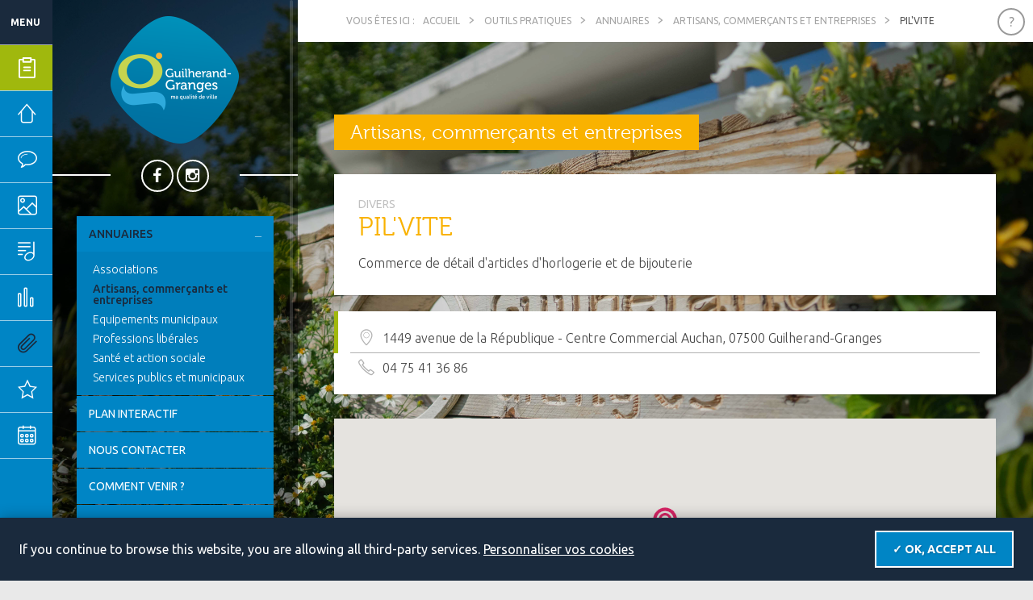

--- FILE ---
content_type: text/html; charset=UTF-8
request_url: https://www.guilherand-granges.fr/outils-pratiques/annuaires/annuaire-des-commercants/204-pil-vite
body_size: 8520
content:




 <!DOCTYPE HTML>
<html lang="fr">
<head>
<meta http-equiv="Content-Type" content="text/html; charset=UTF-8">
<title>Artisans, commerçants et entreprises</title>

<!-- meta -->
<meta name="description" content="">
<meta name="keywords" content="">
<meta name="viewport" content="width=device-width, user-scalable=no, initial-scale=1.0, minimum-scale=1.0, maximum-scale=1.0">
<meta name="apple-itunes-app" content="app-id=1155534387">
<meta name="robots" content="index,follow">

<!-- METAS FACEBOOK - GOOGLE+ -->
<meta property="og:title" content="Artisans, commerçants et entreprises" />
<meta property="og:site_name" content="Ville de Guilherand-Granges"/>
<meta property="og:description" content="" />
<meta property="og:image" content="https://www.guilherand-granges.fr/frontoffice/ressources/img/img-facebook.jpg" />

<!-- METAS TWITTER -->
<meta name="twitter:card" content="summary" />
<meta name="twitter:title" content="Artisans, commerçants et entreprises" />
<meta name="twitter:description" content="" />
<meta name="twitter:image" content="https://www.guilherand-granges.fr/frontoffice/ressources/img/facebook-img.jpg" />
<meta name="twitter:url" content="http://www.guilherand-granges.fr/outils-pratiques/annuaires/annuaire-des-commercants/204-pil-vite" />

<!-- favicon -->
<link rel="apple-touch-icon" sizes="57x57" href="https://www.guilherand-granges.fr/frontoffice/ressources/favicons/apple-touch-icon-57x57.png">
<link rel="apple-touch-icon" sizes="60x60" href="https://www.guilherand-granges.fr/frontoffice/ressources/favicons/apple-touch-icon-60x60.png">
<link rel="apple-touch-icon" sizes="72x72" href="https://www.guilherand-granges.fr/frontoffice/ressources/favicons/apple-touch-icon-72x72.png">
<link rel="apple-touch-icon" sizes="76x76" href="https://www.guilherand-granges.fr/frontoffice/ressources/favicons/apple-touch-icon-76x76.png">
<link rel="apple-touch-icon" sizes="114x114" href="https://www.guilherand-granges.fr/frontoffice/ressources/favicons/apple-touch-icon-114x114.png">
<link rel="apple-touch-icon" sizes="120x120" href="https://www.guilherand-granges.fr/frontoffice/ressources/favicons/apple-touch-icon-120x120.png">
<link rel="apple-touch-icon" sizes="144x144" href="https://www.guilherand-granges.fr/frontoffice/ressources/favicons/apple-touch-icon-144x144.png">
<link rel="apple-touch-icon" sizes="152x152" href="https://www.guilherand-granges.fr/frontoffice/ressources/favicons/apple-touch-icon-152x152.png">
<link rel="apple-touch-icon" sizes="180x180" href="https://www.guilherand-granges.fr/frontoffice/ressources/favicons/apple-touch-icon-180x180.png">
<link rel="icon" type="image/png" href="https://www.guilherand-granges.fr/frontoffice/ressources/favicons/favicon-32x32.png" sizes="32x32">
<link rel="icon" type="image/png" href="https://www.guilherand-granges.fr/frontoffice/ressources/favicons/android-chrome-192x192.png" sizes="192x192">
<link rel="icon" type="image/png" href="https://www.guilherand-granges.fr/frontoffice/ressources/favicons/favicon-96x96.png" sizes="96x96">
<link rel="icon" type="image/png" href="https://www.guilherand-granges.fr/frontoffice/ressources/favicons/favicon-16x16.png" sizes="16x16">
<link rel="manifest" href="https://www.guilherand-granges.fr/frontoffice/ressources/favicons/manifest.json">
<link rel="shortcut icon" href="https://www.guilherand-granges.fr/frontoffice/ressources/favicons/favicon.ico">
<meta name="msapplication-TileColor" content="#1a2a3d">
<meta name="msapplication-TileImage" content="https://www.guilherand-granges.fr/frontoffice/ressources/favicons/mstile-144x144.png">
<meta name="msapplication-config" content="https://www.guilherand-granges.fr/frontoffice/ressources/favicons/browserconfig.xml">
<meta name="theme-color" content="#0085c5">
<!-- RSS -->
<link rel="alternate" type="application/rss+xml" href="https://www.guilherand-granges.fr/rss.xml" />

<!-- stylesheet -->
<link rel="stylesheet" href="https://www.guilherand-granges.fr/frontoffice/ressources/css/reset.css" media="all">

<!-- FONTS -->

<link rel="stylesheet" href="https://www.guilherand-granges.fr/frontoffice/ressources/css/font-awesome.min.css" media="all">
<link rel="stylesheet" href="https://www.guilherand-granges.fr/frontoffice/ressources/fonts/icons.css" media="all">
<link href='https://fonts.googleapis.com/css?family=Gloria+Hallelujah' rel='stylesheet' type='text/css' media="all">
<link rel="stylesheet" href="https://www.guilherand-granges.fr/frontoffice/ressources/fonts/museo.css" media="all">
<link href='https://fonts.googleapis.com/css?family=Ubuntu:400,300,300italic,400italic,500,700' rel='stylesheet' type='text/css'>
<!--[if lte IE 8]>
	<link href='https://fonts.googleapis.com/css?family=Ubuntu:300' rel='stylesheet' type='text/css'>
	<link href='https://fonts.googleapis.com/css?family=Ubuntu:300italic' rel='stylesheet' type='text/css'>
	<link href='https://fonts.googleapis.com/css?family=Ubuntu' rel='stylesheet' type='text/css'>
	<link href='https://fonts.googleapis.com/css?family=Ubuntu:400italic' rel='stylesheet' type='text/css'>
	<link href='https://fonts.googleapis.com/css?family=Ubuntu:500' rel='stylesheet' type='text/css'>
	<link href='https://fonts.googleapis.com/css?family=Ubuntu:700' rel='stylesheet' type='text/css'>
<![endif]-->

<!-- STYLES -->

<link rel="stylesheet" href="https://www.guilherand-granges.fr/frontoffice/ressources/css/stylebasic.css" media="screen">

<link rel="stylesheet" href="https://www.guilherand-granges.fr/frontoffice/ressources/scripts/jquery-ui/jquery-ui.min.css" media="all">
<link rel="stylesheet" href="https://www.guilherand-granges.fr/frontoffice/ressources/css/datatable.css" media="all">
<link rel="stylesheet" href="https://www.guilherand-granges.fr/frontoffice/ressources/scripts/DataTables/extensions/Responsive/css/dataTables.responsive.css" media="all">
<link rel="stylesheet" href="https://www.guilherand-granges.fr/frontoffice/ressources/css/jquery.mCustomScrollbar.css" media="screen">
<link rel="stylesheet" href="https://www.guilherand-granges.fr/frontoffice/ressources/css/jquery.minimalect.min.css" media="all">
<link rel="stylesheet" href="https://www.guilherand-granges.fr/frontoffice/ressources/css/jquery.powertip.css" media="screen">
<link rel="stylesheet" href="https://www.guilherand-granges.fr/frontoffice/ressources/scripts/fancybox/jquery.fancybox.css" media="screen">
<link rel="stylesheet" href="https://www.guilherand-granges.fr/frontoffice/ressources/css/plugins/tarteaucitron/tarteaucitron.css" media="screen">
<link rel="stylesheet" href="https://www.guilherand-granges.fr/frontoffice/ressources/css/slick.css" media="screen">
<link rel="stylesheet" href="https://www.guilherand-granges.fr/frontoffice/ressources/css/slick-theme.css" media="screen">
 
<link rel="stylesheet" href="https://www.guilherand-granges.fr/frontoffice/ressources/css/animations.css" media="screen">
<link rel="stylesheet" href="https://www.guilherand-granges.fr/frontoffice/ressources/css/specific.css" media="screen">
<link rel="stylesheet" href="https://www.guilherand-granges.fr/frontoffice/ressources/css/medscreen.css" media="screen and (max-width:1024px)">
<link rel="stylesheet" href="https://www.guilherand-granges.fr/frontoffice/ressources/css/smallscreen.css" media="screen and (max-width:768px)">
<link rel="stylesheet" href="https://www.guilherand-granges.fr/frontoffice/ressources/css/print.css" media="print">
<!-- scripts -->
<!--[if lt IE 9]>
	<script src="https://www.guilherand-granges.fr/frontoffice/ressources/scripts/html5shiv.min.js"></script>
<![endif]-->

<script src='https://maps.googleapis.com/maps/api/js?key=AIzaSyBMCR6X1d6_ez7VAwTrP8UYMRS567KU190&amp;extension=.js'></script>

<script type="text/javascript" src="https://www.guilherand-granges.fr/frontoffice/ressources/scripts/jquery-1.10.2.min.js"></script>
<script type="text/javascript" src="https://www.guilherand-granges.fr/frontoffice/ressources/scripts/jquery-ui/jquery-ui.min.js"></script>
<script type="text/javascript" src="https://www.guilherand-granges.fr/frontoffice/ressources/scripts/jquery.form.min.js"></script>
<script type="text/javascript" src="https://www.guilherand-granges.fr/frontoffice/ressources/scripts/jquery.base64.min.js"></script>
<script type="text/javascript" src="https://www.guilherand-granges.fr/frontoffice/ressources/scripts/selectivizr-min.js"></script>

<script type="text/javascript" src="https://www.guilherand-granges.fr/frontoffice/ressources/scripts/DataTables/media/js/jquery.dataTables.min.js"></script>
<script type="text/javascript" async src="https://www.guilherand-granges.fr/frontoffice/ressources/scripts/DataTables/extensions/Responsive/js/dataTables.responsive.min.js"></script>

<!-- Permet de trier les dates dans le datatable -->
<script type="text/javascript" async src="https://www.guilherand-granges.fr/frontoffice/ressources/scripts/date-eu.min.js"></script>

<script type="text/javascript" src="https://www.guilherand-granges.fr/frontoffice/ressources/scripts/police.min.js"></script>
<!-- Version FR du datepicker -->
<script type="text/javascript" src="https://www.guilherand-granges.fr/frontoffice/ressources/scripts/jquery.ui.datepicker-fr.min.js"></script>

<script type="text/javascript" src="https://www.guilherand-granges.fr/frontoffice/ressources/scripts/fancybox/jquery.fancybox.min.js"></script>
<script type="text/javascript" src="https://www.guilherand-granges.fr/frontoffice/ressources/scripts/jquery.minimalect.min.js"></script>
<script type="text/javascript" src="https://www.guilherand-granges.fr/frontoffice/ressources/scripts/jquery.powertip.min.js"></script>
<script type="text/javascript" src="https://www.guilherand-granges.fr/frontoffice/ressources/scripts/jquery.cookie.min.js"></script>
<script type="text/javascript" src="https://www.guilherand-granges.fr/frontoffice/ressources/scripts/jquery.fittext.min.js"></script>
<script type="text/javascript" src="https://www.guilherand-granges.fr/frontoffice/ressources/scripts/responsiveslides.min.js"></script>
<script type="text/javascript" src="https://www.guilherand-granges.fr/frontoffice/ressources/scripts/jquery.slides.min.js"></script>
<script type="text/javascript" src="https://www.guilherand-granges.fr/frontoffice/ressources/scripts/jquery.mCustomScrollbar.concat.min.js"></script>
<script type="text/javascript" src="https://www.guilherand-granges.fr/frontoffice/ressources/scripts/tarteaucitron/tarteaucitron.js"></script>

<script type="text/javascript" src="https://www.guilherand-granges.fr/frontoffice/ressources/scripts/effets.min.js"></script>
<!-- <script type="text/javascript" src="https://www.guilherand-granges.fr/frontoffice/ressources/scripts/menu.js"></script> -->
<script type="text/javascript" src="https://www.guilherand-granges.fr/frontoffice/ressources/scripts/menucss.js"></script>
<script type="text/javascript">var baseHref='https://www.guilherand-granges.fr/';</script>

<script type="text/javascript">
	tarteaucitron.init({
		"privacyUrl": "", /* Privacy policy url */

		"hashtag": "#tarteaucitron", /* Open the panel with this hashtag */
		"cookieName": "tarteaucitron", /* Cookie name */

		"orientation": "bottom", /* Banner position (top - bottom) */
		"showAlertSmall": false, /* Show the small banner on bottom right */
		"cookieslist": false, /* Show the cookie list */

		"adblocker": false, /* Show a Warning if an adblocker is detected */
		"AcceptAllCta" : true, /* Show the accept all button when highPrivacy on */
		"highPrivacy": false, /* Disable auto consent */
		"handleBrowserDNTRequest": false, /* If Do Not Track == 1, disallow all */

		"removeCredit": true, /* Remove credit link */
		"moreInfoLink": true, /* Show more info link */
		"useExternalCss": true, /* If false, the tarteaucitron.css file will be loaded */

		//"cookieDomain": ".my-multisite-domaine.fr", /* Shared cookie for multisite */
						
		"readmoreLink": "/annexes/politique-de-confidentialite" /* Change the default readmore link */
	});
	// Google analytics ga
	tarteaucitron.user.gajsUa = 'UA-67694937-1';
	tarteaucitron.user.gajsMore = function () { /* add here your optionnal _ga.push() */ };
	(tarteaucitron.job = tarteaucitron.job || []).push('gajs');
</script>


<!-- recaptcha v3 -->
<script src="https://www.google.com/recaptcha/api.js?render=6LcfOBwlAAAAAMnjRvdcDNvt1Af9s6zU6JZBKOBv"></script>
<link rel="stylesheet" href="https://www.guilherand-granges.fr/frontoffice/vues/annuaires/annuaire.css" type="text/css" media="screen" />
<link rel="stylesheet" href="https://www.guilherand-granges.fr/frontoffice/vues/annuaires/print.css" type="text/css" media="print" />
</head>


<body>
	<!-- MESSASGE IE6-->
		
	<!-- MENU -->
	<nav>

		<span class="menuClose"><i class="fa fa-times"></i></span>

		<h2>Menu</h2>

		<ul><li class="parentLink demarches parentLink"><a href="https://www.guilherand-granges.fr/mes-demarches/declarer-un-incident" title="">Mes démarches</a>
<ul>
<li ><a href="https://www.guilherand-granges.fr/mes-demarches/declarer-un-incident" title="">Déclarer un incident</a>
</li>
<li ><a href="https://www.guilherand-granges.fr/mes-demarches/passeport-carte-d-identite" title="">Passeport / Carte d'identité</a>
</li>
<li class="parentLink"><a href="https://www.guilherand-granges.fr/mes-demarches/etat-civil-citoyennete/acte-de-naissance" title="">État-Civil / Citoyenneté</a>
<ul>
<li ><a href="https://www.guilherand-granges.fr/mes-demarches/etat-civil-citoyennete/acte-de-naissance" title="">Acte de naissance</a>
</li>
<li ><a href="https://www.guilherand-granges.fr/mes-demarches/etat-civil-citoyennete/acte-de-mariage" title="">Acte de mariage</a>
</li>
<li ><a href="https://www.guilherand-granges.fr/mes-demarches/etat-civil-citoyennete/acte-de-deces" title="">Acte de décès</a>
</li>
<li ><a href="https://www.guilherand-granges.fr/mes-demarches/etat-civil-citoyennete/pacs" title="">PACS</a>
</li>
<li ><a href="https://www.guilherand-granges.fr/mes-demarches/etat-civil-citoyennete/autres-demandes-etat-civil" title="">Autres demandes d'état-civil</a>
</li>
<li ><a href="https://www.guilherand-granges.fr/mes-demarches/etat-civil-citoyennete/cimetiere-devis-pompes-funebres" title="">Cimetière - Devis Pompes funèbres</a>
</li>
<li ><a href="https://www.guilherand-granges.fr/mes-demarches/etat-civil-citoyennete/demarches-en-prefecture" title="">Élections / Recensement citoyen</a>
</li>
</ul>
</li>
<li class="parentLink"><a href="https://www.guilherand-granges.fr/mes-demarches/petite-enfance-enfance-jeunesse-vie-etudiante/nouvelle-page" title="">Petite enfance / enfance / Jeunesse / Vie étudiante</a>
<ul>
<li ><a href="https://www.guilherand-granges.fr/mes-demarches/petite-enfance-enfance-jeunesse-vie-etudiante/centre-multi-accueil" title="">Centre Multi-Accueil</a>
</li>
<li ><a href="https://www.guilherand-granges.fr/mes-demarches/petite-enfance-enfance-jeunesse-vie-etudiante/nouvelle-page" title="">Inscriptions scolaires</a>
</li>
<li ><a href="https://www.guilherand-granges.fr/mes-demarches/petite-enfance-enfance-jeunesse-vie-etudiante/restauration-scolaire-garderie" title="">Restauration scolaire, garderie</a>
</li>
<li ><a href="https://www.guilherand-granges.fr/mes-demarches/petite-enfance-enfance-jeunesse-vie-etudiante/centre-de-loisirs" title="">Centre de loisirs</a>
</li>
<li ><a href="https://www.guilherand-granges.fr/mes-demarches/petite-enfance-enfance-jeunesse-vie-etudiante/contrat-municipal-etudiant" title="">Contrat Municipal Étudiant</a>
</li>
</ul>
</li>
<li class="parentLink"><a href="https://www.guilherand-granges.fr/mes-demarches/urbanisme-logement/declaration-prealable-de-travaux" title="">Urbanisme / Logement</a>
<ul>
<li ><a href="https://www.guilherand-granges.fr/mes-demarches/urbanisme-logement/declaration-prealable-de-travaux" title="">Déclaration préalable de travaux</a>
</li>
<li ><a href="https://www.guilherand-granges.fr/mes-demarches/urbanisme-logement/permis-de-construire" title="">Permis de construire</a>
</li>
<li ><a href="https://www.guilherand-granges.fr/mes-demarches/urbanisme-logement/plan-local-d-urbanisme" title="">Plan local d'urbanisme et Plan de Prévention des Risques inondation</a>
</li>
<li ><a href="https://www.guilherand-granges.fr/mes-demarches/urbanisme-logement/edification-des-clotures" title="">Edification des clôtures</a>
</li>
<li ><a href="https://www.guilherand-granges.fr/mes-demarches/urbanisme-logement/aide-au-conventionnement" title="">Aide au conventionnement</a>
</li>
</ul>
</li>
<li class="parentLink"><a href="https://www.guilherand-granges.fr/mes-demarches/cadre-de-vie-dechets/decheterie-et-ressourcerie" title="">Cadre de vie / Déchets</a>
<ul>
<li ><a href="https://www.guilherand-granges.fr/mes-demarches/cadre-de-vie-dechets/decheterie-et-ressourcerie" title="">Carte de déchetterie</a>
</li>
<li ><a href="https://www.guilherand-granges.fr/mes-demarches/cadre-de-vie-dechets/lutte-contre-le-moustique-tigre" title="">Lutte contre le moustique tigre</a>
</li>
<li ><a href="https://www.guilherand-granges.fr/mes-demarches/cadre-de-vie-dechets/frelon-asiatique" title="">Frelon asiatique</a>
</li>
</ul>
</li>
<li class="parentLink"><a href="https://www.guilherand-granges.fr/mes-demarches/vie-locale/prendre-rendez-vous-avec-le-maire" title="">Vie locale</a>
<ul>
<li ><a href="https://www.guilherand-granges.fr/mes-demarches/vie-locale/prendre-rendez-vous-avec-le-maire" title="">Prendre rendez-vous avec un élu</a>
</li>
<li ><a href="https://www.guilherand-granges.fr/mes-demarches/vie-locale/utilisation-du-panneau-lumineux" title="">Messages sur les panneaux lumineux</a>
</li>
<li ><a href="https://www.guilherand-granges.fr/mes-demarches/vie-locale/reservation-de-salles" title="">Réservation de salle</a>
</li>
<li ><a href="https://www.guilherand-granges.fr/mes-demarches/vie-locale/ouverture-de-debits-de-boisson" title="">Ouverture de débits de boisson</a>
</li>
</ul>
</li>
<li class="parentLink"><a href="https://www.guilherand-granges.fr/mes-demarches/securite-tranquillite/operation-tranquillite-vacances" title="">Sécurité / Tranquillité</a>
<ul>
<li ><a href="https://www.guilherand-granges.fr/mes-demarches/securite-tranquillite/operation-tranquillite-vacances" title="">Opération Tranquillité Vacances</a>
</li>
<li ><a href="https://www.guilherand-granges.fr/mes-demarches/securite-tranquillite/systeme-dalerte-a-la-population-dicrim" title="">Systèmes d'alerte et de protection de la population</a>
</li>
</ul>
</li>
<li class="parentLink"><a href="https://www.guilherand-granges.fr/mes-demarches/emploi/demander-un-rendez-vous" title="">Emploi</a>
<ul>
<li ><a href="https://www.guilherand-granges.fr/mes-demarches/emploi/demander-un-rendez-vous" title="">Prendre contact avec la Cellule Emploi</a>
</li>
<li ><a href="https://www.guilherand-granges.fr/mes-demarches/emploi/nouvel-alias" title="">Proposer une offre d'emploi</a></li></ul>
</li>
<li ><a href="https://www.guilherand-granges.fr/mes-demarches/maison-accueil-services" title="">Permanences / Maison Accueil Services</a>
</li>
</ul>
</li>
<li class="parentLink mairie parentLink"><a href="https://www.guilherand-granges.fr/mairie-et-demarches/le-conseil-municipal/le-maire-et-les-elus" title="">Mairie</a>
<ul>
<li class="parentLink"><a href="https://www.guilherand-granges.fr/mairie-et-demarches/le-conseil-municipal" title="">Conseil municipal</a>
<ul>
<li ><a href="https://www.guilherand-granges.fr/mairie-et-demarches/le-conseil-municipal/le-maire-et-les-elus" title="">Le Maire et les élus</a>
</li>
<li ><a href="https://www.guilherand-granges.fr/mairie-et-demarches/le-conseil-municipal/nouvel-alias" title="">Prendre rendez-vous avec un élu</a></li><li ><a href="https://www.guilherand-granges.fr/mairie-et-demarches/le-conseil-municipal/le-conseil-municipal-des-jeunes" title="">Le Conseil municipal des jeunes</a>
</li>
<li ><a href="https://www.guilherand-granges.fr/mairie-et-demarches/le-conseil-municipal/compte-rendus-des-conseils-municipaux" title="">Compte-rendus des Conseils Municipaux</a>
</li>
<li ><a href="https://datahall.mydigilor.fr/app/autoconnect.php?id=540" target="_blank" title="">Arrêtés - Décisions - Délibérations</a>
</li>
</ul>
</li>
<li ><a href="https://www.guilherand-granges.fr/mairie-et-demarches/services" title="">Annuaire des services</a>
</li>
<li class="parentLink"><a href="https://www.guilherand-granges.fr/mairie-et-demarches/magazines-municipaux" title="">Magazines municipaux</a>
<ul>
<li ><a href="https://www.guilherand-granges.fr/mairie-et-demarches/magazines-municipaux/le-mag" title="">Le mag</a>
</li>
<li ><a href="https://www.guilherand-granges.fr/mairie-et-demarches/magazines-municipaux/la-news" title="">La news - Lettre d'information</a>
</li>
</ul>
</li>
<li class="parentLink"><a href="https://www.guilherand-granges.fr/mairie-et-demarches/intercommunalite/intercommunalite" title="">Intercommunalité</a>
<ul>
<li ><a href="https://www.guilherand-granges.fr/mairie-et-demarches/intercommunalite/intercommunalite" title="">Présentation</a>
</li>
<li ><a href="https://www.guilherand-granges.fr/mairie-et-demarches/intercommunalite/conseils-communautaires" title="">Compte-rendus des Conseils Communautaires</a>
</li>
</ul>
</li>
</ul>
</li>
<li class="parentLink vieQuo parentLink"><a href="https://www.guilherand-granges.fr/vie-quotidienne/education-et-jeunesse/petite-enfance" title="">Vie quotidienne</a>
<ul>
<li class="parentLink"><a href="https://www.guilherand-granges.fr/vie-quotidienne/education-et-jeunesse/petite-enfance" title="">Petite enfance, enfance, jeunesse, vie étudiante</a>
<ul>
<li ><a href="https://www.guilherand-granges.fr/vie-quotidienne/education-et-jeunesse/petite-enfance" title="">Petite enfance</a>
</li>
<li ><a href="https://www.guilherand-granges.fr/vie-quotidienne/education-et-jeunesse/ecole-college" title="">Ecoles et collège</a>
</li>
<li ><a href="https://www.guilherand-granges.fr/vie-quotidienne/education-et-jeunesse/services-periscolaires" title="">Restauration scolaire, garderie</a>
</li>
<li ><a href="https://www.guilherand-granges.fr/vie-quotidienne/education-et-jeunesse/vie-etudiante" title="">Vie étudiante</a>
</li>
</ul>
</li>
<li class="parentLink"><a href="https://www.guilherand-granges.fr/vie-quotidienne/solidarite/centre-communal-daction-sociale" title="">Action sociale, solidarité</a>
<ul>
<li ><a href="https://www.guilherand-granges.fr/vie-quotidienne/solidarite/centre-communal-daction-sociale" title="">Centre communal d'action sociale</a>
</li>
</ul>
</li>
<li class="parentLink"><a href="https://www.guilherand-granges.fr/vie-quotidienne/nos-aines/le-portage-de-repas-a-domicile" title="">Nos aînés</a>
<ul>
<li ><a href="https://www.guilherand-granges.fr/vie-quotidienne/nos-aines/le-portage-de-repas-a-domicile" title="">Portage de repas à domicile</a>
</li>
<li ><a href="https://www.guilherand-granges.fr/vie-quotidienne/nos-aines/le-maintien-a-domicile" title="">Maintien à domicile</a>
</li>
<li ><a href="https://www.guilherand-granges.fr/vie-quotidienne/nos-aines/lehpad-marcel-coulet" title="">EHPAD Marcel Coulet</a>
</li>
</ul>
</li>
<li class="parentLink"><a href="https://www.guilherand-granges.fr/vie-quotidienne/se-deplacer/citea" title="">Se déplacer</a>
<ul>
<li ><a href="https://www.guilherand-granges.fr/vie-quotidienne/se-deplacer/citea" title="">Bus, car, covoiturage</a>
</li>
<li ><a href="https://www.guilherand-granges.fr/vie-quotidienne/se-deplacer/pistes-cyclables" title="">Vélo</a>
</li>
<li ><a href="https://www.guilherand-granges.fr/vie-quotidienne/se-deplacer/stationnement" title="">Stationnement</a>
</li>
<li ><a href="https://www.guilherand-granges.fr/vie-quotidienne/se-deplacer/aire-de-livraison" title="">Disque de livraison</a>
</li>
</ul>
</li>
<li ><a href="https://www.guilherand-granges.fr/vie-quotidienne/la-police-municipale" title="">Sécurité</a>
</li>
<li ><a href="https://www.guilherand-granges.fr/vie-quotidienne/handicap" title="">Handicap</a>
</li>
<li class="parentLink"><a href="https://www.guilherand-granges.fr/vie-quotidienne/dechets/tri-selectif-des-dechets" title="">Déchets</a>
<ul>
<li ><a href="https://www.guilherand-granges.fr/vie-quotidienne/dechets/tri-selectif-des-dechets" title="">Tri sélectif et ordures ménagères</a>
</li>
<li ><a href="https://www.guilherand-granges.fr/vie-quotidienne/dechets/dechetterie" title="">Déchetterie</a>
</li>
<li ><a href="https://www.guilherand-granges.fr/vie-quotidienne/dechets/espaces-verts-et-biodiversite" title="">Compostage</a>
</li>
</ul>
</li>
</ul>
</li>
<li class="parentLink cadreVie parentLink"><a href="https://www.guilherand-granges.fr/ma-ville/ville-fleurie" title="">Ma ville</a>
<ul>
<li ><a href="https://www.guilherand-granges.fr/ma-ville/ville-fleurie" title="">Ville fleurie</a>
</li>
<li ><a href="https://www.guilherand-granges.fr/ma-ville/ville-agreable" title="">Ville agréable</a>
</li>
<li class="parentLink"><a href="https://www.guilherand-granges.fr/ma-ville/jumelage/jumelage" title="">Jumelage</a>
<ul>
<li ><a href="https://www.guilherand-granges.fr/ma-ville/jumelage/jumelage" title="">Présentation des villes jumelles</a>
</li>
</ul>
</li>
<li class="parentLink"><a href="https://www.guilherand-granges.fr/ma-ville/histoire-et-patrimoine/chateaudecrussol" title="">Histoire et patrimoine</a>
<ul>
<li ><a href="https://www.guilherand-granges.fr/ma-ville/histoire-et-patrimoine/chateaudecrussol" title="">Château de Crussol</a>
</li>
<li ><a href="https://www.guilherand-granges.fr/ma-ville/histoire-et-patrimoine/eglise-sainte-eulalie" title="">Eglise Sainte-Eulalie</a>
</li>
<li ><a href="https://www.guilherand-granges.fr/ma-ville/histoire-et-patrimoine/territoire-viticole" title="">Territoire viticole</a>
</li>
<li ><a href="https://www.guilherand-granges.fr/ma-ville/histoire-et-patrimoine/toponymie-des-rues" title="">Toponymie des rues</a>
</li>
<li ><a href="https://www.guilherand-granges.fr/ma-ville/histoire-et-patrimoine/nom-de-la-ville" title="">Nom de la ville</a>
</li>
</ul>
</li>
</ul>
</li>
<li class="parentLink scl parentLink"><a href="https://www.guilherand-granges.fr/sport-culture-etamp-loisirs/vie-associative/vie-associative" title="">Sport, culture &amp; loisirs</a>
<ul>
<li class="parentLink"><a href="https://www.guilherand-granges.fr/sport-culture-etamp-loisirs/vie-associative/vie-associative" title="">Vie associative</a>
<ul>
<li ><a href="https://www.guilherand-granges.fr/sport-culture-etamp-loisirs/vie-associative/vie-associative" title="">Présentation</a>
</li>
<li ><a href="https://www.guilherand-granges.fr/sport-culture-etamp-loisirs/vie-associative/annuaire-des-associations" title="">Annuaire des associations</a>
</li>
</ul>
</li>
<li class="parentLink"><a href="https://www.guilherand-granges.fr/sport-culture-etamp-loisirs/sport" title="">Sport</a>
<ul>
<li ><a href="https://www.guilherand-granges.fr/sport-culture-etamp-loisirs/sport/sport" title="">Présentation des équipements sportifs</a>
</li>
<li ><a href="https://www.guilherand-granges.fr/sport-culture-etamp-loisirs/sport/piscine-intercommunale" title="">Piscine intercommunale</a>
</li>
</ul>
</li>
<li class="parentLink"><a href="https://www.guilherand-granges.fr/sport-culture-etamp-loisirs/culture/cine-agora" title="">Culture</a>
<ul>
<li ><a href="https://www.guilherand-granges.fr/sport-culture-etamp-loisirs/culture/cine-agora" title="">Cinéma Agora</a>
</li>
<li ><a href="https://www.guilherand-granges.fr/sport-culture-etamp-loisirs/culture/salle-agora" title="">Salle Agora</a>
</li>
<li ><a href="https://www.guilherand-granges.fr/sport-culture-etamp-loisirs/culture/ecole-de-musique" title="">Ecole de musique</a>
</li>
<li ><a href="https://www.guilherand-granges.fr/sport-culture-etamp-loisirs/culture/mediatheque" title="">Médiathèque intercommunale</a>
</li>
<li ><a href="https://www.guilherand-granges.fr/sport-culture-etamp-loisirs/culture/ludotheque-intercommunale" title="">Ludothèque intercommunale</a>
</li>
</ul>
</li>
<li ><a href="https://www.guilherand-granges.fr/sport-culture-etamp-loisirs/annuaire-des-equipements" title="">Annuaire des équipements municipaux</a>
</li>
</ul>
</li>
<li class="parentLink emploiEco parentLink"><a href="https://www.guilherand-granges.fr/emploi-et-economie/cellule-emploi" title="">Emploi & économie</a>
<ul>
<li ><a href="https://www.guilherand-granges.fr/emploi-et-economie/cellule-emploi" title="">Cellule emploi</a>
</li>
<li class="parentLink"><a href="https://www.guilherand-granges.fr/emploi-et-economie/espace-demandeurs" title="">Offres d'emploi</a>
<ul>
<li ><a href="https://www.guilherand-granges.fr/emploi-et-economie/espace-demandeurs/offres-d-emploi" title="">Offres d'emploi à pourvoir</a>
</li>
<li ><a href="https://www.guilherand-granges.fr/emploi-et-economie/espace-demandeurs/emploi-saisonnier" title="">Emploi saisonnier</a>
</li>
<li ><a href="https://www.guilherand-granges.fr/emploi-et-economie/espace-demandeurs/deposer-une-offre-d-emploi" title="">Proposer une offre demploi</a>
</li>
</ul>
</li>
<li ><a href="https://www.guilherand-granges.fr/emploi-et-economie/tissu-economique" title="">Tissu économique</a>
</li>
<li ><a href="https://www.guilherand-granges.fr/emploi-et-economie/partenaires-economiques" title="">Partenaires économiques</a>
</li>
<li ><a href="https://www.guilherand-granges.fr/emploi-et-economie/annuaire-des-artisans-commercants-et-entreprises" title="">Annuaire des artisans, commerçants et entreprises</a>
</li>
<li ><a href="http://guilherand-granges.e-marchespublics.com/" target="_blank" title="">Marchés publics</a>
</li>
</ul>
</li>
<li class="parentLink actif outilsPratiques parentLink"><a href="https://www.guilherand-granges.fr/outils-pratiques/annuaires/annuaire-des-commercants" title="">Outils pratiques</a>
<ul>
<li class="parentLink"><a href="https://www.guilherand-granges.fr/outils-pratiques/annuaires/annuaire-des-commercants" title="">Annuaires</a>
<ul>
<li ><a href="https://www.guilherand-granges.fr/outils-pratiques/annuaires/annuaire-des-associations" title="">Associations</a>
</li>
<li class="actif"><a href="https://www.guilherand-granges.fr/outils-pratiques/annuaires/annuaire-des-commercants" title="">Artisans, commerçants et entreprises</a>
</li>
<li ><a href="https://www.guilherand-granges.fr/outils-pratiques/annuaires/annuaire-des-equipements" title="">Equipements municipaux</a>
</li>
<li ><a href="https://www.guilherand-granges.fr/outils-pratiques/annuaires/annuaire-des-professions-liberales" title="">Professions libérales</a>
</li>
<li ><a href="https://www.guilherand-granges.fr/outils-pratiques/annuaires/annuaire-sante-et-action-sociale" title="">Santé et action sociale</a>
</li>
<li ><a href="https://www.guilherand-granges.fr/outils-pratiques/annuaires/annuaire-des-services" title="">Services publics et municipaux</a>
</li>
</ul>
</li>
<li ><a href="https://www.guilherand-granges.fr/outils-pratiques/plan-interactif" title="">Plan interactif</a>
</li>
<li ><a href="https://www.guilherand-granges.fr/outils-pratiques/nous-contacter" title="">Nous contacter</a>
</li>
<li ><a href="https://www.guilherand-granges.fr/outils-pratiques/itineraire" title="">Comment venir ?</a>
</li>
<li ><a href="https://www.guilherand-granges.fr/outils-pratiques/recherche" title="">Rechercher sur le site internet</a>
</li>
<li ><a href="https://www.guilherand-granges.fr/outils-pratiques/plan-du-site" title="">Plan du site internet</a>
</li>
</ul>
</li>
<li class="menuActus"><a href="https://www.guilherand-granges.fr/actualites" title="">Actualités</a>
</li>
<li class="menuAgenda"><a href="https://www.guilherand-granges.fr/agenda" title="">Agenda</a>
</li>
<li class="parentLink menuSec"><a href="https://www.guilherand-granges.fr/outils-pratiques/recherche" title="">Annexes</a>
<ul>
<li ><a href="https://www.guilherand-granges.fr/annexes/mentions-legales" title="">Mentions légales</a>
</li>
<li ><a href="https://www.guilherand-granges.fr/annexes/politique-de-confidentialite" title="">Confidentialité</a>
</li>
</ul>
</li>
</ul>
</nav>


	<div class="wrapper">

		<div class="global">
			
							<div class="slideBandeau">
			<ul class="slides">
							<li class="slide" style="background-image: url('https://www.guilherand-granges.fr/upload/miniatures/l1_Y29udGVudS1wYWdlcy9CQUNLR1JPVU5EUy1JTlRFUk5FUy9WaWUtcXVvdGlkaWVubmUvZGVjaGV0cy9EU0MwNjAzNS5qcGc_2000_DSC06035-jpg.jpeg');">
					<div class="alignY overlayNoir">
													<div class="bandeau-texte clearAfter">
								<div class="headLine">
									
																	</div>
							</div>
											</div>
				</li>
					</ul>

		<!-- pagination -->
		<ul class="slidePagin">
							<li><a href="#"></a></li>
					</ul>
	</div>			
			<!-- HEADER -->
			<header class="header">	
	
	<div class="header-inner">

		
		<a href="https://www.guilherand-granges.fr/" id="logo">Guilherand Granges - Ma qualité de ville</a>
		<a href="#" class="btn btn-hybrid" id="menuTrigger"><span class="bgBleu"><strong>Accéder au</strong> menu</span><i class="icon-menu"></i></a>

		<div class="social">
			<a target="_blank" href="https://www.facebook.com/villedeguilherandgranges.ardeche/"><i class="fa fa-facebook"></i></a>
			<a target="_blank" href="https://www.instagram.com/villeguilherandgranges/"><i class="fa fa-instagram"></i></a>
		</div>


		
<div class="arboSousMenu outilsPratiques parentLink"> 
	<ul><li class="parentLink active"><a href="https://www.guilherand-granges.fr/outils-pratiques/annuaires/annuaire-des-commercants" title="">Annuaires</a><ul class="ouvert"><li><a href="https://www.guilherand-granges.fr/outils-pratiques/annuaires/annuaire-des-associations" title="">Associations</a></li><li class="active"><a href="https://www.guilherand-granges.fr/outils-pratiques/annuaires/annuaire-des-commercants" title="">Artisans, commerçants et entreprises</a></li><li><a href="https://www.guilherand-granges.fr/outils-pratiques/annuaires/annuaire-des-equipements" title="">Equipements municipaux</a></li><li><a href="https://www.guilherand-granges.fr/outils-pratiques/annuaires/annuaire-des-professions-liberales" title="">Professions libérales</a></li><li><a href="https://www.guilherand-granges.fr/outils-pratiques/annuaires/annuaire-sante-et-action-sociale" title="">Santé et action sociale</a></li><li><a href="https://www.guilherand-granges.fr/outils-pratiques/annuaires/annuaire-des-services" title="">Services publics et municipaux</a></li></ul></li><li><a href="https://www.guilherand-granges.fr/outils-pratiques/plan-interactif" title="">Plan interactif</a></li><li><a href="https://www.guilherand-granges.fr/outils-pratiques/nous-contacter" title="">Nous contacter</a></li><li><a href="https://www.guilherand-granges.fr/outils-pratiques/itineraire" title="">Comment venir ?</a></li><li><a href="https://www.guilherand-granges.fr/outils-pratiques/recherche" title="">Rechercher sur le site internet</a></li><li><a href="https://www.guilherand-granges.fr/outils-pratiques/plan-du-site" title="">Plan du site internet</a></li></ul></div>

		<div class="bas clearAfter">

			<div class="navRapide clearAfter">
				<ul><li class="parentLink suis"><a href="https://www.guilherand-granges.fr/je-suis/etudiant" title="">Je suis</a>
<ul>
<li ><a href="https://www.guilherand-granges.fr/je-suis/etudiant" title="">Etudiant</a>
</li>
<li ><a href="https://www.guilherand-granges.fr/je-suis/parent" title="">Parent</a>
</li>
<li ><a href="https://www.guilherand-granges.fr/je-suis/senior" title="">Senior</a>
</li>
<li ><a href="https://www.guilherand-granges.fr/je-suis/en-recherche-d-emploi" title="">En recherche d'emploi</a>
</li>
<li ><a href="https://www.guilherand-granges.fr/je-suis/chef-d-entreprise" title="">Chef d'entreprise</a>
</li>
<li ><a href="https://www.guilherand-granges.fr/je-suis/membre-d-une-association" title="">Membre d'une association</a>
</li>
</ul>
</li>
<li class="parentLink souhaite"><a href="https://www.guilherand-granges.fr/mes-demarches/vie-locale/prendre-rendez-vous-avec-le-maire" title="">Je souhaite</a>
<ul>
<li ><a href="https://www.guilherand-granges.fr/je-souhaite/prendre-rendez-vous-avec-le-maire" title="">Prendre rendez-vous avec un élu</a></li><li ><a href="https://www.guilherand-granges.fr/je-souhaite/contacter-la-mairie" title="">Contacter la mairie</a></li><li ><a href="https://www.guilherand-granges.fr/je-souhaite/prendre-rendez-vous-pour-un-passeport-ou-carte-d-identite" title="">Prendre rendez-vous pour un passeport ou une carte d'identité</a></li><li ><a href="https://www.guilherand-granges.fr/je-souhaite/effectuer-des-demarches-d-etat-civil" title="">Effectuer des démarches d'état-civil</a></li><li ><a href="https://www.guilherand-granges.fr/je-souhaite/effectuer-des-demarches-d-urbanisme" title="">Effectuer des démarches d'urbanisme</a></li><li ><a href="https://www.guilherand-granges.fr/je-souhaite/declarer-un-incident" title="">Signaler un incident</a></li><li ><a href="https://www.guilherand-granges.fr/je-souhaite/consulter-l-agenda" title="">Consulter l'agenda</a></li></ul>
</li>
</ul>	
			</div>
			
			<div class="outilsPage">
				<a href="javascript:taillePolice('-1');" class="icone-text museo" title="Diminuer le texte">T<span>-</span></a>
				<a href="javascript:taillePolice('reset');" class="icone-text museo" title="Texte à taille normale">T</a>
				<a href="javascript:taillePolice('+1');" class="icone-text museo" title="Agrandir le texte">T<span>+</span></a>
				<a href="javascript:window.print();" title="Imprimer le contenu de la page"><i class="icon-print"></i></a>
			</div>

			<button class="smallscreen" id="menuSecTrigger"><i class="icon-user"></i></button>
			<div class="citoyenClick">
									<a href="https://www.guilherand-granges.fr/outils-pratiques/nous-contacter" class="btn btn-ghost btn-sombre">Contactez-nous</a>
								<!-- <a href="https://portail.berger-levrault.fr/MairieGuilherandGranges/accueil" class="btn btn-ghost btn-sombre" target="_blank">PORTAIL FAMILLE</a> -->
			</div>

							<form action="https://www.guilherand-granges.fr/outils-pratiques/recherche?action=recherche" method="post">
					<input name="recherche" class="champRecherche" type="text" placeholder="rechercher">
					<button type="submit"><i class="icon-search "></i></button>
				</form>
			
		</div>

	</div>

</header>

			<div class="content">
<script src='https://maps.googleapis.com/maps/api/js?key=AIzaSyBMCR6X1d6_ez7VAwTrP8UYMRS567KU190&amp;sensor=false&amp;extension=.js'></script>

<!-- FIL ARIANE -->

<div class="blocAriane">
	<ul class="ariane clearAfter"><li><a href="https://www.guilherand-granges.fr/">Accueil</a></li><li><a href="https://www.guilherand-granges.fr/outils-pratiques/annuaires/annuaire-des-commercants">Outils pratiques</a><i class="icon-long-arrow-right"></i></li><li><a href="https://www.guilherand-granges.fr/outils-pratiques/annuaires/annuaire-des-commercants">Annuaires</a><i class="icon-long-arrow-right"></i></li><li><a href="https://www.guilherand-granges.fr/outils-pratiques/annuaires/annuaire-des-commercants">Artisans, commerçants et entreprises</a> <i class="icon-long-arrow-right"></i></li><li class="active"> PIL'VITE         </li></ul></div>
<section class="annuaire">
					
	<div class="centrage clearAfter">
		
		<!-- Contenu Page -->

		
<h1 class="titrePage titre2">Artisans, commerçants et entreprises</h1>
<div class="clear"></div>

		<div class="contenuPage">
				
			<div class="dt-annuaire clearAfter">
				
				<!-- <span class="souligneFleche jaune">Fiche annuaire</span> -->
				<div class="dt-annuaire-description card clearAfter">
				
					
					<span class="categ gris">Divers</span>
					<h1 class="titre2 jaune">PIL'VITE</h1>

					<p>Commerce de d&eacute;tail d&#39;articles d&#39;horlogerie et de bijouterie</p>				</div>

				
				

				<ul class="dt-annuaire-infos card">

											<li><i class="icon-location"></i>1449 avenue de la République - Centre Commercial Auchan, 07500 Guilherand-Granges</li>
					
					<li><i class="icon-telephone"></i>04 75 41 36 86</li>

					
					
					
									</ul>

				
									<div class="dt-annuaire-map" id="dt-annuaire-map"></div>

					<script>
	
						/*\/\/\/\/\/\/\/\/\/\/\/\/\/\/\/\/\/\/\/\/\/\/\/\/\/\/\/\/\/\/\/*/
						/*						 MAP									*/
						/*\/\/\/\/\/\/\/\/\/\/\/\/\/\/\/\/\/\/\/\/\/\/\/\/\/\/\/\/\/\/\/*/	

						google.maps.event.addDomListener(window, 'load', init);
						var map;
						function init() {
							var mapOptions = {
								center: new google.maps.LatLng(44.93777,4.865400700000009),
								zoom: 14,
								zoomControl: true,
								zoomControlOptions: {
									style: google.maps.ZoomControlStyle.SMALL,
								},
								disableDoubleClickZoom: true,
								mapTypeControl: false,
								scaleControl: true,
								scrollwheel: true,
								panControl: true,
								streetViewControl: true,
								draggable : true,
								overviewMapControl: false,
								overviewMapControlOptions: {
									opened: false,
								},
								mapTypeId: google.maps.MapTypeId.ROADMAP,
								styles: [
								{
									featureType: 'water',
									stylers: [{color:'#0085c5'},{visibility:'on'}]
								},{
									featureType: 'landscape',
									stylers: [{color:'#f1f1f1'}]
								},{
									featureType: 'road',
									stylers: [{saturation: -100},{lightness: 45}]
								},{
									featureType: 'road.highway',
									stylers: [{visibility: 'simplified'}]
								},{
									featureType: 'road.arterial',
									elementType: 'labels.icon',
									stylers: [{visibility: 'off'}]
								},{
									featureType: 'administrative',
									elementType: 'labels.text.fill',
									stylers: [{color: '#444444'}]
								},{
									featureType: 'transit',
									stylers: [{visibility: 'off'}]
								},{
									featureType: 'poi',
									stylers: [{visibility: 'off'}]
								}
								],
							}
							var mapElement = document.getElementById('dt-annuaire-map');
							var map = new google.maps.Map(mapElement, mapOptions);
						   
						    //On ajoute le marqueur qui va bien
							var marqueur = new google.maps.Marker({
							    position: new google.maps.LatLng(44.93777,4.865400700000009),
							    map: map,
							    title: 'PIL\'VITE',
								content : 'PIL\'VITE',
							    icon : 'https://www.guilherand-granges.fr/upload/miniatures/l1_TWFycXVldXJzL21hcmtlcjA1LnBuZw_30_marker05-png.png'
							});
						}

					</script>

				
				<div class="dt-annuaire-boutons">
					<a href="" class="fleche-retour blanc">
						<i class="icon-chevron-rond-gauche"></i>
						Retour
					</a>
				</div>
			</div>

		</div>
		
		<div class="arboSousMenu--mobile clearAfter">
			
<div class="arboSousMenu outilsPratiques parentLink"> 
	<ul><li class="parentLink active"><a href="https://www.guilherand-granges.fr/outils-pratiques/annuaires/annuaire-des-commercants" title="">Annuaires</a><ul class="ouvert"><li><a href="https://www.guilherand-granges.fr/outils-pratiques/annuaires/annuaire-des-associations" title="">Associations</a></li><li class="active"><a href="https://www.guilherand-granges.fr/outils-pratiques/annuaires/annuaire-des-commercants" title="">Artisans, commerçants et entreprises</a></li><li><a href="https://www.guilherand-granges.fr/outils-pratiques/annuaires/annuaire-des-equipements" title="">Equipements municipaux</a></li><li><a href="https://www.guilherand-granges.fr/outils-pratiques/annuaires/annuaire-des-professions-liberales" title="">Professions libérales</a></li><li><a href="https://www.guilherand-granges.fr/outils-pratiques/annuaires/annuaire-sante-et-action-sociale" title="">Santé et action sociale</a></li><li><a href="https://www.guilherand-granges.fr/outils-pratiques/annuaires/annuaire-des-services" title="">Services publics et municipaux</a></li></ul></li><li><a href="https://www.guilherand-granges.fr/outils-pratiques/plan-interactif" title="">Plan interactif</a></li><li><a href="https://www.guilherand-granges.fr/outils-pratiques/nous-contacter" title="">Nous contacter</a></li><li><a href="https://www.guilherand-granges.fr/outils-pratiques/itineraire" title="">Comment venir ?</a></li><li><a href="https://www.guilherand-granges.fr/outils-pratiques/recherche" title="">Rechercher sur le site internet</a></li><li><a href="https://www.guilherand-granges.fr/outils-pratiques/plan-du-site" title="">Plan du site internet</a></li></ul></div>		</div>

	</div>
	
</section>
				<!-- FOOTER -->
				<footer>
					<div class="clear"></div>

<div class="footBas">
	
	<span class="copyright">&copy; Ville de Guilherand Granges</span>
	<a href="http://www.6tematik.fr/" target="_blank" id="logo-6tk">Réalisation : 6tematik</a>

</div>

<button type="button" class="aideSite" title="Apprendre à naviguer dans ce site"></button>



				</footer>
							
			</div>
		</div>
	</div>

	<div class="visite-guidee visite--menu">
	<svg xmlns="http://www.w3.org/2000/svg" viewBox="0 0 595.3 841.9" enable-background="new 0 0 595.3 841.9">
		<path class="entoure" d="M269.6 358.8c-45.4 0-90.4 6-133.9 17.7-34.7 9.2-71.2 24.4-89.6 55.3-20.9 34.7-12.4 81.5 12 113.7s61.3 52.8 99.2 67c83.3 31.5 175 39 262.2 20.9 63.5-13.1 131.5-47.2 149.2-109.5 10.3-36.5 1.1-76.9-18.8-109.1-19.8-32.6-49.3-58.1-80.1-80.1-126.8-90-285.9-127.2-441.1-124.4"/>
	</svg>
	<div>
		Survolez cette zone pour naviguer dans le site.
	</div>
</div>
</body>
</html>

--- FILE ---
content_type: text/html; charset=utf-8
request_url: https://www.google.com/recaptcha/api2/anchor?ar=1&k=6LcfOBwlAAAAAMnjRvdcDNvt1Af9s6zU6JZBKOBv&co=aHR0cHM6Ly93d3cuZ3VpbGhlcmFuZC1ncmFuZ2VzLmZyOjQ0Mw..&hl=en&v=PoyoqOPhxBO7pBk68S4YbpHZ&size=invisible&anchor-ms=20000&execute-ms=30000&cb=96f23go9h9xa
body_size: 49971
content:
<!DOCTYPE HTML><html dir="ltr" lang="en"><head><meta http-equiv="Content-Type" content="text/html; charset=UTF-8">
<meta http-equiv="X-UA-Compatible" content="IE=edge">
<title>reCAPTCHA</title>
<style type="text/css">
/* cyrillic-ext */
@font-face {
  font-family: 'Roboto';
  font-style: normal;
  font-weight: 400;
  font-stretch: 100%;
  src: url(//fonts.gstatic.com/s/roboto/v48/KFO7CnqEu92Fr1ME7kSn66aGLdTylUAMa3GUBHMdazTgWw.woff2) format('woff2');
  unicode-range: U+0460-052F, U+1C80-1C8A, U+20B4, U+2DE0-2DFF, U+A640-A69F, U+FE2E-FE2F;
}
/* cyrillic */
@font-face {
  font-family: 'Roboto';
  font-style: normal;
  font-weight: 400;
  font-stretch: 100%;
  src: url(//fonts.gstatic.com/s/roboto/v48/KFO7CnqEu92Fr1ME7kSn66aGLdTylUAMa3iUBHMdazTgWw.woff2) format('woff2');
  unicode-range: U+0301, U+0400-045F, U+0490-0491, U+04B0-04B1, U+2116;
}
/* greek-ext */
@font-face {
  font-family: 'Roboto';
  font-style: normal;
  font-weight: 400;
  font-stretch: 100%;
  src: url(//fonts.gstatic.com/s/roboto/v48/KFO7CnqEu92Fr1ME7kSn66aGLdTylUAMa3CUBHMdazTgWw.woff2) format('woff2');
  unicode-range: U+1F00-1FFF;
}
/* greek */
@font-face {
  font-family: 'Roboto';
  font-style: normal;
  font-weight: 400;
  font-stretch: 100%;
  src: url(//fonts.gstatic.com/s/roboto/v48/KFO7CnqEu92Fr1ME7kSn66aGLdTylUAMa3-UBHMdazTgWw.woff2) format('woff2');
  unicode-range: U+0370-0377, U+037A-037F, U+0384-038A, U+038C, U+038E-03A1, U+03A3-03FF;
}
/* math */
@font-face {
  font-family: 'Roboto';
  font-style: normal;
  font-weight: 400;
  font-stretch: 100%;
  src: url(//fonts.gstatic.com/s/roboto/v48/KFO7CnqEu92Fr1ME7kSn66aGLdTylUAMawCUBHMdazTgWw.woff2) format('woff2');
  unicode-range: U+0302-0303, U+0305, U+0307-0308, U+0310, U+0312, U+0315, U+031A, U+0326-0327, U+032C, U+032F-0330, U+0332-0333, U+0338, U+033A, U+0346, U+034D, U+0391-03A1, U+03A3-03A9, U+03B1-03C9, U+03D1, U+03D5-03D6, U+03F0-03F1, U+03F4-03F5, U+2016-2017, U+2034-2038, U+203C, U+2040, U+2043, U+2047, U+2050, U+2057, U+205F, U+2070-2071, U+2074-208E, U+2090-209C, U+20D0-20DC, U+20E1, U+20E5-20EF, U+2100-2112, U+2114-2115, U+2117-2121, U+2123-214F, U+2190, U+2192, U+2194-21AE, U+21B0-21E5, U+21F1-21F2, U+21F4-2211, U+2213-2214, U+2216-22FF, U+2308-230B, U+2310, U+2319, U+231C-2321, U+2336-237A, U+237C, U+2395, U+239B-23B7, U+23D0, U+23DC-23E1, U+2474-2475, U+25AF, U+25B3, U+25B7, U+25BD, U+25C1, U+25CA, U+25CC, U+25FB, U+266D-266F, U+27C0-27FF, U+2900-2AFF, U+2B0E-2B11, U+2B30-2B4C, U+2BFE, U+3030, U+FF5B, U+FF5D, U+1D400-1D7FF, U+1EE00-1EEFF;
}
/* symbols */
@font-face {
  font-family: 'Roboto';
  font-style: normal;
  font-weight: 400;
  font-stretch: 100%;
  src: url(//fonts.gstatic.com/s/roboto/v48/KFO7CnqEu92Fr1ME7kSn66aGLdTylUAMaxKUBHMdazTgWw.woff2) format('woff2');
  unicode-range: U+0001-000C, U+000E-001F, U+007F-009F, U+20DD-20E0, U+20E2-20E4, U+2150-218F, U+2190, U+2192, U+2194-2199, U+21AF, U+21E6-21F0, U+21F3, U+2218-2219, U+2299, U+22C4-22C6, U+2300-243F, U+2440-244A, U+2460-24FF, U+25A0-27BF, U+2800-28FF, U+2921-2922, U+2981, U+29BF, U+29EB, U+2B00-2BFF, U+4DC0-4DFF, U+FFF9-FFFB, U+10140-1018E, U+10190-1019C, U+101A0, U+101D0-101FD, U+102E0-102FB, U+10E60-10E7E, U+1D2C0-1D2D3, U+1D2E0-1D37F, U+1F000-1F0FF, U+1F100-1F1AD, U+1F1E6-1F1FF, U+1F30D-1F30F, U+1F315, U+1F31C, U+1F31E, U+1F320-1F32C, U+1F336, U+1F378, U+1F37D, U+1F382, U+1F393-1F39F, U+1F3A7-1F3A8, U+1F3AC-1F3AF, U+1F3C2, U+1F3C4-1F3C6, U+1F3CA-1F3CE, U+1F3D4-1F3E0, U+1F3ED, U+1F3F1-1F3F3, U+1F3F5-1F3F7, U+1F408, U+1F415, U+1F41F, U+1F426, U+1F43F, U+1F441-1F442, U+1F444, U+1F446-1F449, U+1F44C-1F44E, U+1F453, U+1F46A, U+1F47D, U+1F4A3, U+1F4B0, U+1F4B3, U+1F4B9, U+1F4BB, U+1F4BF, U+1F4C8-1F4CB, U+1F4D6, U+1F4DA, U+1F4DF, U+1F4E3-1F4E6, U+1F4EA-1F4ED, U+1F4F7, U+1F4F9-1F4FB, U+1F4FD-1F4FE, U+1F503, U+1F507-1F50B, U+1F50D, U+1F512-1F513, U+1F53E-1F54A, U+1F54F-1F5FA, U+1F610, U+1F650-1F67F, U+1F687, U+1F68D, U+1F691, U+1F694, U+1F698, U+1F6AD, U+1F6B2, U+1F6B9-1F6BA, U+1F6BC, U+1F6C6-1F6CF, U+1F6D3-1F6D7, U+1F6E0-1F6EA, U+1F6F0-1F6F3, U+1F6F7-1F6FC, U+1F700-1F7FF, U+1F800-1F80B, U+1F810-1F847, U+1F850-1F859, U+1F860-1F887, U+1F890-1F8AD, U+1F8B0-1F8BB, U+1F8C0-1F8C1, U+1F900-1F90B, U+1F93B, U+1F946, U+1F984, U+1F996, U+1F9E9, U+1FA00-1FA6F, U+1FA70-1FA7C, U+1FA80-1FA89, U+1FA8F-1FAC6, U+1FACE-1FADC, U+1FADF-1FAE9, U+1FAF0-1FAF8, U+1FB00-1FBFF;
}
/* vietnamese */
@font-face {
  font-family: 'Roboto';
  font-style: normal;
  font-weight: 400;
  font-stretch: 100%;
  src: url(//fonts.gstatic.com/s/roboto/v48/KFO7CnqEu92Fr1ME7kSn66aGLdTylUAMa3OUBHMdazTgWw.woff2) format('woff2');
  unicode-range: U+0102-0103, U+0110-0111, U+0128-0129, U+0168-0169, U+01A0-01A1, U+01AF-01B0, U+0300-0301, U+0303-0304, U+0308-0309, U+0323, U+0329, U+1EA0-1EF9, U+20AB;
}
/* latin-ext */
@font-face {
  font-family: 'Roboto';
  font-style: normal;
  font-weight: 400;
  font-stretch: 100%;
  src: url(//fonts.gstatic.com/s/roboto/v48/KFO7CnqEu92Fr1ME7kSn66aGLdTylUAMa3KUBHMdazTgWw.woff2) format('woff2');
  unicode-range: U+0100-02BA, U+02BD-02C5, U+02C7-02CC, U+02CE-02D7, U+02DD-02FF, U+0304, U+0308, U+0329, U+1D00-1DBF, U+1E00-1E9F, U+1EF2-1EFF, U+2020, U+20A0-20AB, U+20AD-20C0, U+2113, U+2C60-2C7F, U+A720-A7FF;
}
/* latin */
@font-face {
  font-family: 'Roboto';
  font-style: normal;
  font-weight: 400;
  font-stretch: 100%;
  src: url(//fonts.gstatic.com/s/roboto/v48/KFO7CnqEu92Fr1ME7kSn66aGLdTylUAMa3yUBHMdazQ.woff2) format('woff2');
  unicode-range: U+0000-00FF, U+0131, U+0152-0153, U+02BB-02BC, U+02C6, U+02DA, U+02DC, U+0304, U+0308, U+0329, U+2000-206F, U+20AC, U+2122, U+2191, U+2193, U+2212, U+2215, U+FEFF, U+FFFD;
}
/* cyrillic-ext */
@font-face {
  font-family: 'Roboto';
  font-style: normal;
  font-weight: 500;
  font-stretch: 100%;
  src: url(//fonts.gstatic.com/s/roboto/v48/KFO7CnqEu92Fr1ME7kSn66aGLdTylUAMa3GUBHMdazTgWw.woff2) format('woff2');
  unicode-range: U+0460-052F, U+1C80-1C8A, U+20B4, U+2DE0-2DFF, U+A640-A69F, U+FE2E-FE2F;
}
/* cyrillic */
@font-face {
  font-family: 'Roboto';
  font-style: normal;
  font-weight: 500;
  font-stretch: 100%;
  src: url(//fonts.gstatic.com/s/roboto/v48/KFO7CnqEu92Fr1ME7kSn66aGLdTylUAMa3iUBHMdazTgWw.woff2) format('woff2');
  unicode-range: U+0301, U+0400-045F, U+0490-0491, U+04B0-04B1, U+2116;
}
/* greek-ext */
@font-face {
  font-family: 'Roboto';
  font-style: normal;
  font-weight: 500;
  font-stretch: 100%;
  src: url(//fonts.gstatic.com/s/roboto/v48/KFO7CnqEu92Fr1ME7kSn66aGLdTylUAMa3CUBHMdazTgWw.woff2) format('woff2');
  unicode-range: U+1F00-1FFF;
}
/* greek */
@font-face {
  font-family: 'Roboto';
  font-style: normal;
  font-weight: 500;
  font-stretch: 100%;
  src: url(//fonts.gstatic.com/s/roboto/v48/KFO7CnqEu92Fr1ME7kSn66aGLdTylUAMa3-UBHMdazTgWw.woff2) format('woff2');
  unicode-range: U+0370-0377, U+037A-037F, U+0384-038A, U+038C, U+038E-03A1, U+03A3-03FF;
}
/* math */
@font-face {
  font-family: 'Roboto';
  font-style: normal;
  font-weight: 500;
  font-stretch: 100%;
  src: url(//fonts.gstatic.com/s/roboto/v48/KFO7CnqEu92Fr1ME7kSn66aGLdTylUAMawCUBHMdazTgWw.woff2) format('woff2');
  unicode-range: U+0302-0303, U+0305, U+0307-0308, U+0310, U+0312, U+0315, U+031A, U+0326-0327, U+032C, U+032F-0330, U+0332-0333, U+0338, U+033A, U+0346, U+034D, U+0391-03A1, U+03A3-03A9, U+03B1-03C9, U+03D1, U+03D5-03D6, U+03F0-03F1, U+03F4-03F5, U+2016-2017, U+2034-2038, U+203C, U+2040, U+2043, U+2047, U+2050, U+2057, U+205F, U+2070-2071, U+2074-208E, U+2090-209C, U+20D0-20DC, U+20E1, U+20E5-20EF, U+2100-2112, U+2114-2115, U+2117-2121, U+2123-214F, U+2190, U+2192, U+2194-21AE, U+21B0-21E5, U+21F1-21F2, U+21F4-2211, U+2213-2214, U+2216-22FF, U+2308-230B, U+2310, U+2319, U+231C-2321, U+2336-237A, U+237C, U+2395, U+239B-23B7, U+23D0, U+23DC-23E1, U+2474-2475, U+25AF, U+25B3, U+25B7, U+25BD, U+25C1, U+25CA, U+25CC, U+25FB, U+266D-266F, U+27C0-27FF, U+2900-2AFF, U+2B0E-2B11, U+2B30-2B4C, U+2BFE, U+3030, U+FF5B, U+FF5D, U+1D400-1D7FF, U+1EE00-1EEFF;
}
/* symbols */
@font-face {
  font-family: 'Roboto';
  font-style: normal;
  font-weight: 500;
  font-stretch: 100%;
  src: url(//fonts.gstatic.com/s/roboto/v48/KFO7CnqEu92Fr1ME7kSn66aGLdTylUAMaxKUBHMdazTgWw.woff2) format('woff2');
  unicode-range: U+0001-000C, U+000E-001F, U+007F-009F, U+20DD-20E0, U+20E2-20E4, U+2150-218F, U+2190, U+2192, U+2194-2199, U+21AF, U+21E6-21F0, U+21F3, U+2218-2219, U+2299, U+22C4-22C6, U+2300-243F, U+2440-244A, U+2460-24FF, U+25A0-27BF, U+2800-28FF, U+2921-2922, U+2981, U+29BF, U+29EB, U+2B00-2BFF, U+4DC0-4DFF, U+FFF9-FFFB, U+10140-1018E, U+10190-1019C, U+101A0, U+101D0-101FD, U+102E0-102FB, U+10E60-10E7E, U+1D2C0-1D2D3, U+1D2E0-1D37F, U+1F000-1F0FF, U+1F100-1F1AD, U+1F1E6-1F1FF, U+1F30D-1F30F, U+1F315, U+1F31C, U+1F31E, U+1F320-1F32C, U+1F336, U+1F378, U+1F37D, U+1F382, U+1F393-1F39F, U+1F3A7-1F3A8, U+1F3AC-1F3AF, U+1F3C2, U+1F3C4-1F3C6, U+1F3CA-1F3CE, U+1F3D4-1F3E0, U+1F3ED, U+1F3F1-1F3F3, U+1F3F5-1F3F7, U+1F408, U+1F415, U+1F41F, U+1F426, U+1F43F, U+1F441-1F442, U+1F444, U+1F446-1F449, U+1F44C-1F44E, U+1F453, U+1F46A, U+1F47D, U+1F4A3, U+1F4B0, U+1F4B3, U+1F4B9, U+1F4BB, U+1F4BF, U+1F4C8-1F4CB, U+1F4D6, U+1F4DA, U+1F4DF, U+1F4E3-1F4E6, U+1F4EA-1F4ED, U+1F4F7, U+1F4F9-1F4FB, U+1F4FD-1F4FE, U+1F503, U+1F507-1F50B, U+1F50D, U+1F512-1F513, U+1F53E-1F54A, U+1F54F-1F5FA, U+1F610, U+1F650-1F67F, U+1F687, U+1F68D, U+1F691, U+1F694, U+1F698, U+1F6AD, U+1F6B2, U+1F6B9-1F6BA, U+1F6BC, U+1F6C6-1F6CF, U+1F6D3-1F6D7, U+1F6E0-1F6EA, U+1F6F0-1F6F3, U+1F6F7-1F6FC, U+1F700-1F7FF, U+1F800-1F80B, U+1F810-1F847, U+1F850-1F859, U+1F860-1F887, U+1F890-1F8AD, U+1F8B0-1F8BB, U+1F8C0-1F8C1, U+1F900-1F90B, U+1F93B, U+1F946, U+1F984, U+1F996, U+1F9E9, U+1FA00-1FA6F, U+1FA70-1FA7C, U+1FA80-1FA89, U+1FA8F-1FAC6, U+1FACE-1FADC, U+1FADF-1FAE9, U+1FAF0-1FAF8, U+1FB00-1FBFF;
}
/* vietnamese */
@font-face {
  font-family: 'Roboto';
  font-style: normal;
  font-weight: 500;
  font-stretch: 100%;
  src: url(//fonts.gstatic.com/s/roboto/v48/KFO7CnqEu92Fr1ME7kSn66aGLdTylUAMa3OUBHMdazTgWw.woff2) format('woff2');
  unicode-range: U+0102-0103, U+0110-0111, U+0128-0129, U+0168-0169, U+01A0-01A1, U+01AF-01B0, U+0300-0301, U+0303-0304, U+0308-0309, U+0323, U+0329, U+1EA0-1EF9, U+20AB;
}
/* latin-ext */
@font-face {
  font-family: 'Roboto';
  font-style: normal;
  font-weight: 500;
  font-stretch: 100%;
  src: url(//fonts.gstatic.com/s/roboto/v48/KFO7CnqEu92Fr1ME7kSn66aGLdTylUAMa3KUBHMdazTgWw.woff2) format('woff2');
  unicode-range: U+0100-02BA, U+02BD-02C5, U+02C7-02CC, U+02CE-02D7, U+02DD-02FF, U+0304, U+0308, U+0329, U+1D00-1DBF, U+1E00-1E9F, U+1EF2-1EFF, U+2020, U+20A0-20AB, U+20AD-20C0, U+2113, U+2C60-2C7F, U+A720-A7FF;
}
/* latin */
@font-face {
  font-family: 'Roboto';
  font-style: normal;
  font-weight: 500;
  font-stretch: 100%;
  src: url(//fonts.gstatic.com/s/roboto/v48/KFO7CnqEu92Fr1ME7kSn66aGLdTylUAMa3yUBHMdazQ.woff2) format('woff2');
  unicode-range: U+0000-00FF, U+0131, U+0152-0153, U+02BB-02BC, U+02C6, U+02DA, U+02DC, U+0304, U+0308, U+0329, U+2000-206F, U+20AC, U+2122, U+2191, U+2193, U+2212, U+2215, U+FEFF, U+FFFD;
}
/* cyrillic-ext */
@font-face {
  font-family: 'Roboto';
  font-style: normal;
  font-weight: 900;
  font-stretch: 100%;
  src: url(//fonts.gstatic.com/s/roboto/v48/KFO7CnqEu92Fr1ME7kSn66aGLdTylUAMa3GUBHMdazTgWw.woff2) format('woff2');
  unicode-range: U+0460-052F, U+1C80-1C8A, U+20B4, U+2DE0-2DFF, U+A640-A69F, U+FE2E-FE2F;
}
/* cyrillic */
@font-face {
  font-family: 'Roboto';
  font-style: normal;
  font-weight: 900;
  font-stretch: 100%;
  src: url(//fonts.gstatic.com/s/roboto/v48/KFO7CnqEu92Fr1ME7kSn66aGLdTylUAMa3iUBHMdazTgWw.woff2) format('woff2');
  unicode-range: U+0301, U+0400-045F, U+0490-0491, U+04B0-04B1, U+2116;
}
/* greek-ext */
@font-face {
  font-family: 'Roboto';
  font-style: normal;
  font-weight: 900;
  font-stretch: 100%;
  src: url(//fonts.gstatic.com/s/roboto/v48/KFO7CnqEu92Fr1ME7kSn66aGLdTylUAMa3CUBHMdazTgWw.woff2) format('woff2');
  unicode-range: U+1F00-1FFF;
}
/* greek */
@font-face {
  font-family: 'Roboto';
  font-style: normal;
  font-weight: 900;
  font-stretch: 100%;
  src: url(//fonts.gstatic.com/s/roboto/v48/KFO7CnqEu92Fr1ME7kSn66aGLdTylUAMa3-UBHMdazTgWw.woff2) format('woff2');
  unicode-range: U+0370-0377, U+037A-037F, U+0384-038A, U+038C, U+038E-03A1, U+03A3-03FF;
}
/* math */
@font-face {
  font-family: 'Roboto';
  font-style: normal;
  font-weight: 900;
  font-stretch: 100%;
  src: url(//fonts.gstatic.com/s/roboto/v48/KFO7CnqEu92Fr1ME7kSn66aGLdTylUAMawCUBHMdazTgWw.woff2) format('woff2');
  unicode-range: U+0302-0303, U+0305, U+0307-0308, U+0310, U+0312, U+0315, U+031A, U+0326-0327, U+032C, U+032F-0330, U+0332-0333, U+0338, U+033A, U+0346, U+034D, U+0391-03A1, U+03A3-03A9, U+03B1-03C9, U+03D1, U+03D5-03D6, U+03F0-03F1, U+03F4-03F5, U+2016-2017, U+2034-2038, U+203C, U+2040, U+2043, U+2047, U+2050, U+2057, U+205F, U+2070-2071, U+2074-208E, U+2090-209C, U+20D0-20DC, U+20E1, U+20E5-20EF, U+2100-2112, U+2114-2115, U+2117-2121, U+2123-214F, U+2190, U+2192, U+2194-21AE, U+21B0-21E5, U+21F1-21F2, U+21F4-2211, U+2213-2214, U+2216-22FF, U+2308-230B, U+2310, U+2319, U+231C-2321, U+2336-237A, U+237C, U+2395, U+239B-23B7, U+23D0, U+23DC-23E1, U+2474-2475, U+25AF, U+25B3, U+25B7, U+25BD, U+25C1, U+25CA, U+25CC, U+25FB, U+266D-266F, U+27C0-27FF, U+2900-2AFF, U+2B0E-2B11, U+2B30-2B4C, U+2BFE, U+3030, U+FF5B, U+FF5D, U+1D400-1D7FF, U+1EE00-1EEFF;
}
/* symbols */
@font-face {
  font-family: 'Roboto';
  font-style: normal;
  font-weight: 900;
  font-stretch: 100%;
  src: url(//fonts.gstatic.com/s/roboto/v48/KFO7CnqEu92Fr1ME7kSn66aGLdTylUAMaxKUBHMdazTgWw.woff2) format('woff2');
  unicode-range: U+0001-000C, U+000E-001F, U+007F-009F, U+20DD-20E0, U+20E2-20E4, U+2150-218F, U+2190, U+2192, U+2194-2199, U+21AF, U+21E6-21F0, U+21F3, U+2218-2219, U+2299, U+22C4-22C6, U+2300-243F, U+2440-244A, U+2460-24FF, U+25A0-27BF, U+2800-28FF, U+2921-2922, U+2981, U+29BF, U+29EB, U+2B00-2BFF, U+4DC0-4DFF, U+FFF9-FFFB, U+10140-1018E, U+10190-1019C, U+101A0, U+101D0-101FD, U+102E0-102FB, U+10E60-10E7E, U+1D2C0-1D2D3, U+1D2E0-1D37F, U+1F000-1F0FF, U+1F100-1F1AD, U+1F1E6-1F1FF, U+1F30D-1F30F, U+1F315, U+1F31C, U+1F31E, U+1F320-1F32C, U+1F336, U+1F378, U+1F37D, U+1F382, U+1F393-1F39F, U+1F3A7-1F3A8, U+1F3AC-1F3AF, U+1F3C2, U+1F3C4-1F3C6, U+1F3CA-1F3CE, U+1F3D4-1F3E0, U+1F3ED, U+1F3F1-1F3F3, U+1F3F5-1F3F7, U+1F408, U+1F415, U+1F41F, U+1F426, U+1F43F, U+1F441-1F442, U+1F444, U+1F446-1F449, U+1F44C-1F44E, U+1F453, U+1F46A, U+1F47D, U+1F4A3, U+1F4B0, U+1F4B3, U+1F4B9, U+1F4BB, U+1F4BF, U+1F4C8-1F4CB, U+1F4D6, U+1F4DA, U+1F4DF, U+1F4E3-1F4E6, U+1F4EA-1F4ED, U+1F4F7, U+1F4F9-1F4FB, U+1F4FD-1F4FE, U+1F503, U+1F507-1F50B, U+1F50D, U+1F512-1F513, U+1F53E-1F54A, U+1F54F-1F5FA, U+1F610, U+1F650-1F67F, U+1F687, U+1F68D, U+1F691, U+1F694, U+1F698, U+1F6AD, U+1F6B2, U+1F6B9-1F6BA, U+1F6BC, U+1F6C6-1F6CF, U+1F6D3-1F6D7, U+1F6E0-1F6EA, U+1F6F0-1F6F3, U+1F6F7-1F6FC, U+1F700-1F7FF, U+1F800-1F80B, U+1F810-1F847, U+1F850-1F859, U+1F860-1F887, U+1F890-1F8AD, U+1F8B0-1F8BB, U+1F8C0-1F8C1, U+1F900-1F90B, U+1F93B, U+1F946, U+1F984, U+1F996, U+1F9E9, U+1FA00-1FA6F, U+1FA70-1FA7C, U+1FA80-1FA89, U+1FA8F-1FAC6, U+1FACE-1FADC, U+1FADF-1FAE9, U+1FAF0-1FAF8, U+1FB00-1FBFF;
}
/* vietnamese */
@font-face {
  font-family: 'Roboto';
  font-style: normal;
  font-weight: 900;
  font-stretch: 100%;
  src: url(//fonts.gstatic.com/s/roboto/v48/KFO7CnqEu92Fr1ME7kSn66aGLdTylUAMa3OUBHMdazTgWw.woff2) format('woff2');
  unicode-range: U+0102-0103, U+0110-0111, U+0128-0129, U+0168-0169, U+01A0-01A1, U+01AF-01B0, U+0300-0301, U+0303-0304, U+0308-0309, U+0323, U+0329, U+1EA0-1EF9, U+20AB;
}
/* latin-ext */
@font-face {
  font-family: 'Roboto';
  font-style: normal;
  font-weight: 900;
  font-stretch: 100%;
  src: url(//fonts.gstatic.com/s/roboto/v48/KFO7CnqEu92Fr1ME7kSn66aGLdTylUAMa3KUBHMdazTgWw.woff2) format('woff2');
  unicode-range: U+0100-02BA, U+02BD-02C5, U+02C7-02CC, U+02CE-02D7, U+02DD-02FF, U+0304, U+0308, U+0329, U+1D00-1DBF, U+1E00-1E9F, U+1EF2-1EFF, U+2020, U+20A0-20AB, U+20AD-20C0, U+2113, U+2C60-2C7F, U+A720-A7FF;
}
/* latin */
@font-face {
  font-family: 'Roboto';
  font-style: normal;
  font-weight: 900;
  font-stretch: 100%;
  src: url(//fonts.gstatic.com/s/roboto/v48/KFO7CnqEu92Fr1ME7kSn66aGLdTylUAMa3yUBHMdazQ.woff2) format('woff2');
  unicode-range: U+0000-00FF, U+0131, U+0152-0153, U+02BB-02BC, U+02C6, U+02DA, U+02DC, U+0304, U+0308, U+0329, U+2000-206F, U+20AC, U+2122, U+2191, U+2193, U+2212, U+2215, U+FEFF, U+FFFD;
}

</style>
<link rel="stylesheet" type="text/css" href="https://www.gstatic.com/recaptcha/releases/PoyoqOPhxBO7pBk68S4YbpHZ/styles__ltr.css">
<script nonce="eddLZmF9bJIuO5yu2HtvIw" type="text/javascript">window['__recaptcha_api'] = 'https://www.google.com/recaptcha/api2/';</script>
<script type="text/javascript" src="https://www.gstatic.com/recaptcha/releases/PoyoqOPhxBO7pBk68S4YbpHZ/recaptcha__en.js" nonce="eddLZmF9bJIuO5yu2HtvIw">
      
    </script></head>
<body><div id="rc-anchor-alert" class="rc-anchor-alert"></div>
<input type="hidden" id="recaptcha-token" value="[base64]">
<script type="text/javascript" nonce="eddLZmF9bJIuO5yu2HtvIw">
      recaptcha.anchor.Main.init("[\x22ainput\x22,[\x22bgdata\x22,\x22\x22,\[base64]/[base64]/[base64]/KE4oMTI0LHYsdi5HKSxMWihsLHYpKTpOKDEyNCx2LGwpLFYpLHYpLFQpKSxGKDE3MSx2KX0scjc9ZnVuY3Rpb24obCl7cmV0dXJuIGx9LEM9ZnVuY3Rpb24obCxWLHYpe04odixsLFYpLFZbYWtdPTI3OTZ9LG49ZnVuY3Rpb24obCxWKXtWLlg9KChWLlg/[base64]/[base64]/[base64]/[base64]/[base64]/[base64]/[base64]/[base64]/[base64]/[base64]/[base64]\\u003d\x22,\[base64]\x22,\x22dMOfwoPDmcKiL8OKwqHDnMKHw7vCgEPDl8ORBnB7UkbCrFhnwq5Hwrksw4fCg1FOIcKUR8OrA8OLwrE0T8OTwoDCuMKnEwjDvcK/w5AiNcKUXnJdwoBaAcOCRh4NSlcLw5s/[base64]/P1PDiMOWwqw6WUvDiMO7MiXCicKFSwjDsMKzwpBlwqTDoFLDmQ9Pw6swMMOIwrxPw5Z0MsOxQFgRYk8QTsOWdloBeMOMw7kTXBnDmF/Cty0rTzwnw4HCqsKoRcKPw6FuFsKbwrYmSAbCi0bCnFBOwrhWw6/CqRHCiMKNw73DljHCtlTCvwkLPMOjVcKCwpcqcmfDoMKgDcKCwoPCnDMuw5HDhMKIfzV0wpELScKmw7l5w47DtCvDuWnDj3nDqRoxw7l7PxnCmXrDncK6w4xKaTzDu8K+dhYKwr/DhcKGw5DDmghBTsKuwrRfw4UnI8OGJ8OVWcK5wrw5KsOOD8KGU8O0wovCisKPTRkcajB+LBt0wohmwq7DlMKMT8OERSzDhsKJb0wURsORCMOow4HCpsK9eAByw6vCmhHDi1TCmMO+wojDjjFbw6UDOyTClVDDvcKSwqpFPjIoACfDm1fCnC/CmMKLS8KXwo7CgSUiwoDCh8K9T8KMG8O/[base64]/w7PDosOJw5HCtlLDswXDucOkcMKdEgdmR1nDlA/Dl8KYOWdeWSBIL2jCgSt5RVMSw5fCvcKDPsKeDzEJw6zDiWrDhwTCnsOOw7XCnykqdsOkwr4zSMKdTjfCmF7CncKrwrhzwpbDgmnCqsKNblMPw4zDlsO4b8OrCsO+wpLDpk3CqWAJUVzCrcOPwrrDo8KmPmTDicOrwqTCk1pQT1HCrsOvP8K+PWfDqMO+HMOBE0/DlMONI8K3fwPDosKhL8OTw4w+w61Wwp3CqcOyF8KLw5E4w5pcWlHCusOVbsKdwqDCjcOywp1tw7XCn8O/[base64]/DisKZw5wKPxw9wojCvcK1wpbCnAAFb3kKNWXCgsK3wq/CrMOtw4xcwqcDw4rCtsOsw5d0b2rCnGvDol5VAQ/[base64]/DjMKxw5DDvn8Wd0wBw6oZwoUwwo/CpHLDqcONwqjDuRZRMRkVw4wPBFlleCrCk8KIE8KkYRZmBj7CkcKZfHzCoMONc2LCv8KDEcO3wogpw6AFUhPCvcKNwqbCnsOzw6fDpsOQw43Cm8OFwqHCp8OJScO4UC/DlyjCtsOxWsKmwphSWTVhPTDDpiERbm3CoRgMw40QSXhbCMKDwrfDncOSwpvCjVPDgn3Cqmp4b8OrdsKcwpZ6BE3CvFVnw758wqrCvBlFwoHCsgLDulAjaxDDgS3DtThQw6UDSMKbCMKhD2/DicOPwrLCvcKMwovDnsO6P8KZXMOAwrtYwpvDrcKIwqw2wprDlMK7I1fCjScdwqHDnyrCsUXCt8KGwpYYwpHClHPCugtiK8OGw4rCtMO7NDvCvcO7wpYBw5DCpR3CicO2Y8ObwpLDsMKawpsxLMOCDsOGw5nDjx7CkMOQworCjGTDhT4kb8OGbMK2YcKTw70Wwo/CoQwdGMOMw4fCjGoMPsOmwrHDiMOPCcKMw4XDtcOiw5NbdV1uwrgxDMKpw7jDtDcgwpXDu2/CizDDk8KYw6QbRsKYwpFoKDt4w6/[base64]/P8O1esOpw7E5w5rDnUhXZg9pG8OFRFLCsMOKVn1yw63ClMKMw5BeeAzCrTnDnMKhJ8OkNwTCthdcw6ALCjvDqMOsWcOXNx17QMK/[base64]/[base64]/CkXZvw7nDrV7Ds8OpaXBREkQNw6/DhX8sw75cPi4bXz9Owolew6TCohjDnnvChg5kwqEtw5U3wrF3ScKOcGXDoljCjcK6wotHC1F1wqDCoGgdWsOvLsKZKMOvDlMsKMKpKD9TwpkEwqxFXcKhwrrCicK5QMO/w6vDiVV3NHPDgXjDpMKpXU7Dv8ORWwtlCcOBwoYoCXDDmVXCsRTDosKpN1fCocO7wowjOjseVFjDu1zCpsO+CANGw7ZQOBjDosK8w6hew5U4I8Kaw6kAwp7Cs8Kzw4IcFVR2ck/DhMO8TznCqMOxw63CqMOHwo0GBMOJLnQHQUbDr8Odw7Esb1PCk8OjwoIBZUBowpkKSRvDm1fDtxQfw5jCvWbDusKBRcKcw5cow6M0dAYDTRNxw4rDmjNHwrjCml3Ct3ZjGibDgMOcVW/DicOiZMO9w4MGwovCnzQ+wqAnwqxBw5XCssOKVTvCh8Knw4LDhB7DtsOsw7/DjMKAdcKJw7nDijoaNcOIw45uGWdQwo/Dhj/DiTIGEmDCuzvCpkRwC8OLETkZwpYZw5d/wonCnTfCjgzCmcOgPnhoQ8OHQznDglghDG84wqXDqMOMN0pidcKgHMK2w7IcwrXDp8OEwr4RDm8OfE9LMMKXW8K/[base64]/Dm2nCl8KKJ8Ovw4Ncw4tWWRXCmx/DhAp5RxzCqyHDhcKcHRHDnFZmwpDCoMONw7vCmGBnw6ZHK07CgyNWw5DDi8OBI8O3fCUFBknDpBTCtsOlwoXDosOowpfCpMOowo54w5vChcOwREA3wpFBwp3ClHPDlcO5w7l9RMOjw6A1EsKvw5hXw7FWHVHDpcOTC8OrT8O9woDDtMOSwqAqfGd9w6/DoGJPaXTCn8OyJBF2wo3DmsKQwqoBD8O2b1NbJ8OBX8OwwrnDk8KpCMKCw5zDmsKYQMKmBMOAeTZ5w5IcTgQ/ZsKRfUJgKwTCrsK5w6dTQWRqHMKIw63CqRIrPTNzAcKTw7/CjcO3wqrDmsKMUsO8w5DDpcK0VmDCjsOcw4PCg8KAwqJ7UcOrwr7CiEzDix3CmsKHw7DDk3bCtC4cOxs2w7MwcsKxCsKJwp5Lw6IFw6rDjcOWwrk8w5zDjUIBw5YwQsKtEjrDhCMew4wEwrFpYwDDpzIUwoU9Q8OEwoMpBMO/[base64]/DmsKsdgLCmU/[base64]/FhleSMK3wrNOZhfCosOaVMKZJcKkXzTDqcOWw7/DssKCGD3CtisWw5F0w6XCgMOCwrVhwqZCwpTDkMOUw6B2wrkbwo5Yw5zCgcKuw4jDmCLCtcKkODHDuj3Do0HCoHjCi8OEJsK5L8KXw7bCpMKtehbCr8O/[base64]/Dtls2w6PDunnDlQ9ZTS7Dl1pjE8OkwrwaJVXCvMONdsO8woTCqsKQwpvCtcKBwo4mwoRXwrnClzgkOxQ0BMK/wrdPw4ljwrYrwojCk8OJB8KIA8OOSEBKa3QSwphwMsKhIsOmUMO/w7Upw5giw53DqRRzfsOHw6LDisONw5sYwqvClH/DpMOybsK1IEwWayPCk8O8w7zCqMKdwrPCrSfCh1gQwpUBZMK+wqjCuWrCqcKMNcKAWz7DvcOlcllgwpPDs8K3ckLCmA4ewqLDkVYSKnV7AnlowqM/IT5dw7HDgyFmTk7Dv37Ch8O4woFMw7rDicOpG8OowoARwqbDshJvwpbDmGHCvCdAw6pXw7NkZ8KXSMOVasKSwpdEw7fCpVlxwrvDqQF+w7oqw5RFHcORw5gxCMKBK8KwwqZALsK7DUHCgz/Cp8KMw7wkCMOWwqLDmkbDk8KOUMOIOMKDwpQqKT0XwpdcwqrCscOEwpJew6ZWKW0eB07CqcKJSsKpw6DCusKXw6EKwr0BEsOIRV/CmcOmw7LCqcOww7MCa8KsBDzDi8KHw4TDlHJyYsODEijCsVrCs8Oae30yw7AdTsOpwr/Dm00xFS02wrXCvVbDicONw77DpAnCl8Ogd2jDiFJrwqp0w4rDiFfDjsOWw5/DmsKwRx8UK8O3DS4sw5PCqMK/bTp0w4ctwqPCs8KyYlssJsOHwrUcP8KsPSBzw4XDhcOew4JUTMOtPcKYwqwqw6pdYMO8wpgQw4fCmsKhEUbCqcKQw4dlwpd5wpPCocKjdAtLAsKPHMKoEFfDnAnDjcKKwrkEwotFwp/Cj1UvMHXCt8KiwpXDlsKlw7nCgSorXmQ4w481w4LDpUJXI0TCtF/Dn8OGw4HDnBLCo8OpFULCocK7TyvCmMKjwpcEdsOOw5PCm0zDvsOcD8KOZcO0w4HDj0vCsMKXQMOKw6rDhQhKwpBOccOZwo7DokQhwr8zwprChWLDhCwNw5zCqkPDmwwiSsKyfjHDuG5lFcKtDXkeJ8KAUsK8TwfCqS/DiMOdA2B5w6xGwpk5HMKaw4PCqcKNblHCisOVw4wsw6AywqZabRPDr8ObwooCwp/[base64]/Dr8K1dsO0VjdtwophD2pbwrZVwofCiyPDvyPCnMK6wonDoMKeUBzDmMKddE9bw77DoBZWwroxbAZsw67DpsOpw4TDksOofMK/wrzCpcOlXsODdcOWBcOdwpYjT8KhGMKQEsO8M33Ct1LCsVTDo8OzORHDu8Knc3rCqMOjS8KAFMOGQcO4wrTDuhnDnsKwwqEKGsKOZMO/KhlRPMK3woLCrcOlw7YIw53DvDnChMOnJSnDn8KfRF5gwpPDiMKHwqBGwp3CoSnDhsO2w4NbwqPCn8KJHcK/w60TVk5aC17DjcKVEcORwrvCskbCmMOUwozCvsK5w6jDqio4KBrCuSDCh1gBKgR9wqwFEsK7Oktsw7HCjTvDjF/[base64]/CjMOpIsOdTBPDmHVOOcKqcG1sw5nCiw7Dj8OxwrhYJCRZw5QFw6TCucOkwp7DrMOywqkHBcKDw61AwqbDusOoAcKmwrJfSH/CqSnCmcO5wozDoDENwpx1ecOzwr7CjsKPecOfw4BVw7/CrnkPMSkDLlEyIHvCm8ORwq9HWzXDtMO1Gl3CgjUXwofDvsKswrjDhsKzQEBcJwB6Nw4nTlLDqsKHAldawovDg1bDvMOeGCNcw5RRw4h/w4TCiMOTw7tjRgdjH8KFOnZpwpdeTcKqIR/ChsOmw5tIwrPDnMOvb8KhwoHChlDCsW1Uw5HDn8KMw63Cs2HDkMOtw4LCq8OZDsOnZ8K9a8Kpwq/DusOvFcKyw7HDncOwwpcdRAPDoWPDvU9cw6hpC8ONwrN0LcK3w5oZM8K8JsOsw6wdw7x6B1XCkMKXGTzDvh3DohjCqcKTccKHwrQaw7zCmgoXYTM7wp4YwrB7asO3InPDtkd5ezPCqcKXwrljXsKCSMKSwrY6Y8Kmw5hDEyE9wp/[base64]/CuMOXGBHCkQRtIsOTwpdCw5QRw6XCplbDvMKnw5gSGFlbwrklw5x0wqwmCz4ewqTDrcKMM8Oxwr/DqnFLw6IZUjQ3w7vCsMKwwrVUw5LDmkIBwpbDil91X8OqEcOcw5HCgjIfwpLDiWgzPm/DuQwVw4NGwrXDiC4+woVsHlLCicO8wovCq2/Di8OCwrEkF8KzaMOoYhI9wrjDgizCqcKTdj5GRxQ2ahHCtQcjcGQEw7gnezc+X8KmwpgBwoLDh8OSw7bCjsO2PDtkwrLCjcKCT3o3wonDm0AdXMK2KkJqSxjDv8O0w5/CqcObE8KqIVB/wqt8YUfCoMOtXzjDscOmNsOzLmLCrMOzcAsLZ8OwcEnDvsKXaMK0w7vCtRh6w4zChlcmJ8OXBcOiXAcQwrHDjChtw5wuLTwcGEMKGMKsbRo6w6oVw4bCoRINUAvCriTCl8K6fgQpw49zwqJzMsO0HHd/w5/Dt8OEw6Mww53Cin7DocOeJBQ1CQQ4w7wGdsKew4zDrwM9w57CpQ8EZ2DDlcObw7bChMOfw5wKwrPDrhNVworChMOnDMKtwqIWwobDnAvDqcOUNA90A8Ktwr08TWchw4VfC3IyA8OAXcOqw57Cg8KyIToGFwscH8KWw79gwq9BNyzDjDgrw4XCqUsLw7kpw7HCll8/WHrCm8O8wphEN8OFwoLDuF7DscOTworDisOGX8Kow4/Cq10zwqUYU8K9w7/DpcO7JXFGw6fDkX/Cv8OVKwzClsOPw7LDk8OkwpfCkkXDp8K8w4DDnGQQABc/V2MyVMKlIhQtdygidyTChm7DiGpVwpTDijUnY8Khw7gyw6PCjF/DrBzCu8KGwrR8CEIvUcOzcxvCh8KPBQLDhMOrw6dOwrMiAcO1w5p+XMOwaQpeQsOLwpPDrTBgw5XDmxnDuHXCqnPDgMOAwpR5w5TCjSTDqisVw5Etw5/Dv8OawpFTW1jDr8OZKRVdEE9BwrQzJ0vCtcK/[base64]/CvMOafcKQVcKswrhjwqcbSMOVwpQzfcOrw6wKw7zDgAfDkVxwVjfDrAgTJsKvw6HDscK8QhrCiRx3wroFw7wPwpjCqTkAfWPDncOyw5EIwrLDnMK8w6l6Q096wq/DusOpw4nDlMKmwqY3aMOQw4zDu8KPE8KmGsOiUzNpD8O8w5fCtl4IwpTDrHgMwpBMwojDoGQST8KnWcK2QcOrOcOOw6UtVMOEDCfCrMKxPMOkwoo0eH7DvsKEw4nDmj/Dhy8CL01SGSkgwrTDoUHDlAnDt8OzDUfDrxzDrGTCiAjClMKRwrEQw4lFc1wdwojCmFUTw6XDqsOfwrHDmF8zw5jDvHIuflNRw6I2WMKpwrXCjjXDlVjDgMONw5EGwpxIYcOmw6/ClD06w65/LkEEwrlcA0oSTUNrw4I4D8OBMsKdWlA1c8O2cQbCsnjCrhDDlcK0wq3CoMKhwr14wok+csOzYMOyGjMswptLwoVsLxLDjsO2L1hOwr/Dk3rClyPCj0TDrSDDusOGw7JPwq9Mw55WTRjCjETDtyrCvsOlayIVV8OeXyMeUUHDmUIbFGrCpllGHsOWw5hON2EMESnCo8K5QUNGwr3CtjvDpMKSwq9PV1XClcONNn3DvSAfVMKCEn81w53CiGbDpMK0w4R1w64LE8OWTHnCu8KYw5xrG3PCk8KJdC/DusKPRMOHwr/CgTEBwrLCu2Bnw6kxMcODOU/Cl2DDiBXCicKicMOSwpUED8ODKMOpX8OHJcKkS1jCoBUFWMKHQMKBUUsKwpbDssKywq8gAcO4YEjDoMOxw4nDvEEVXMOuwrdJwoIdwrHCtGEETcKHwq1uQ8O9woVbCGNIw5zChsOYHcKtw5DDscKSD8OTAi7Dt8KAwqdfwpvDusKUwq/DtsK6YMOWAh1gw70ZesKtUcOUYw8/wpkxFBDDu0wxGFQnwoTCmMK4wrlkw6rDlMOiainCmn/CksKUScKuw5/CvknDlMOjDsOXRcOeT38nw4Ihe8KDPsOKMsKxwqvDkC7DvcODw5c1JsKzDUzDox10wpsXFsK7PSBgR8OUwq9bDF7CplvDlnzCtC3DkWpHwq4Rw4zDnzjCsyQRwrREw5rCqibDgsO4S3/CjVDCisOAwozDv8KPTD/[base64]/Dr8KyfsKAwp1JwrTDhBQ6wr7Ct8OxdsOABsKYwpDCjsKGF8OOw6pAwqLDh8K4dDoywrLChyVCw4RCLUhuwrXDkgHCrFjDvcO5UCjCvcO8WWtnJCUBwogAIEMQYMOXT1lwElFkBDRkJcO3GcOdKsK+G8KawrBoGMOlBcOLdE/Ci8O9JAvClRvCksOXM8OPDWJsYcKNQivCgMOjSsO6w5J1T8OvREvCsFoZfMKHw7TDngvDhsK+JiAAGTHChjMVw7EefcKSw4rCrCpOwrIxwpXDsA7Cm3jCp3jDqMKmwp9+OsK/OMKXwrxzwpDDgyLDpsKew7HDpMOfLsK9W8OfIDg/w6HCrTPDn0jCkk9+w5pAw73CksOIw4ICEMKPfcOww6fDvMO0UMKEwpLCuXHDt3TCmjnCuW5yw7pcf8Ktw4JlTGd0wrrDtwZXXT3Cnw/CrMOyX251w47Cjg3DsloMw6ULwqTCqMOawrdGfsKmIsKAVsO2w6Ypwo/[base64]/CgsKSwoYPw6fDo8Ohw43DuMK/aMKnJjXDhcK6wofCoSPDjR3DmMKRw6HDkRRSwqwyw5lLwpDDpsOnOS5eQ0XDj8KYNCLCtsKjw4HDikgzw6TCkXnDjMK+wrrCtmvCvA8aKXEMw5jDim/CpWtCdMOPwqUABDLDlxgURMK3w4PDlldRwo/CrsOYSSbCiErDg8KSUcOsQzrDgsKDPz0CSkE5dmRTw5bDswrCvDcAw5bCiijDnEAnJcK0wp7Dtn/ChHQhw73DrMO0HDXDpMOgOcOlfmEEQWjDkCxrw75ewrzDuV7DqCB2w6LDqsKoQMKoC8KFw4/CmMKjw4t4JMO3DMKmf0HChwbCm0gOF3jCpsOpwrJ7d3JcwrrDoWEVIHnCggkOEsKUW1Npw6zChjXDv3ERw6R6wpEBAhvDusK2KnANIhVSwqXDpzcgwp3Ci8Olb3zCmMORwq7DrWzClz7Cq8KTwpLCo8K8w79MVMOHwpzCqUTCnV/[base64]/DXXCpsOSUMOGw44KHcKBw4d9VCnDmsO3fsOeS8O3WzXCsmnCpibCtmvCtsKCIcK5IcOlEUbDpxjDjA/Dk8Oqw5HCq8Klw5I1e8OFw4hsGALDnlfCv0PCol3DqS0SSFXCnsOywp7CvsKKw5vCmT5tbnnDlm5uX8Kiw7DCtMKswpvCkSLDnwlfTUkQMU5lWQnDi07CisKnwr3CiMKoEcOHwrbDp8O+dG3Dj2fCl3HDksOQAcOCwo/DhMKNw6/DpsOhPxBlwp97woTDt2x/woLCm8Obw7s2w7xvwqDCpcKASRHDv03Dp8OawoA0wrInacKaw6vDiGTDm8Ohw5PDgcOSQxzDgsO0w7/DvSrCpsK9aWvCiFUww4zCo8OLwr46H8Kmw6XCgn8Bw5Njw6bDgcOGacOAAwDCpMO4Q1fCqFEuwoDCpjoVwoFrw4tfF0LDnmRnw6xLwrUbw5t8woVSw5J5EW/CkFDChsKhw6TCr8OHw6A8w4RDwoBLwpjDv8OpNTEZw5Uxw583woLCkkXCqcOVPcKtFXDCpSJxXcOLd1B6aMOwwp3CpQjDkQE2w7g2wrDCksKKw450asKIw6NUw4ddJwM7w4lrJGIyw57DkyLChcOpL8OfJsOfD1szXQhswo/CjcOIwrFjQMOawpoxw4QOwqHCosODNHREBmXCvMKUw7LCtETDjMOwQMKgCcOGRzHCr8K3eMOeG8KeZQPDixUGX3XChsO/[base64]/OcOqMsOqXcOQYcOJQ8Osw5rDrhl3w6FJfcKtaCkCPMKewrrDpCzCjQAnw5vCtH7CoMKdw5vDqS7CtMOpwr/DrsK3OsO8FTPChcObLsKrGhtIWk8ucR3CoGBow5LChFrDlEHCpcOpCMOJcHwCMnnCi8KCw48qGijCm8KmwqbDgcKlw6Z/McKswoZ1Q8K5PMOXWMOuw7nDssKxI23CiyIPGBIAw4QRd8OTch5zUsO0wozCscOYwoR9G8O6woTClm98w4bDncOrw7fCusKxwolswqHCjkzDik7DpsKywrTCr8O/wrLCo8OKwpbDj8K6WSQhTcKOwpJkwqImRUvCv3LCs8K8wr3DnMOFHMKRwpjDh8O7JVQNbywwFsKRUcOEw77DpUfCkBMvw4zCisKVw7jDtCLDt3HDgQDCsFTClGUHw5A+wqMDw7x4wrDDuQ0ww6ZewozCo8OlaMK8w5sVfcKJw5bChG/Co2ECQVJ+AcO+SXXCgsKpw7xzcj/CqcKhcMKtZj0vwoBzfSh6MzVowrIgVzk4w4MlwoBpRsKbwo5hd8OswpnCrH9DSsKzwqTCvsO/ZcOJb8KnRRTDkcO/wrF3w4wEw79jXMK3wo0/w6TDvsOABMK2bELCksK3w4/DtsK1asKaH8OUwodIwoUhFRsswonDssO3wqbCtw/DhsOJw5xww6nDsE7CsgkvEMOqwrLCkhFRLkvCtk81FMKbP8KjC8K0O0/DpjFtwqnCvsOGNBXChHokVsOXCMKhwqElb3XDkA1qwp/DngdewqTCkxlCWMOiesOuIyDCrMO+woXCtCrCgnV0HcOUw6XCgsKsAQrDl8ONPcOOw4YYVWTDnU0cw4bDjFkqw4w0wptEwr/DqsKbwqPCnB4ewr/[base64]/w6XCjXDCpivDrlvCmsK2DsO+wqBlwo0Kw4ZGL8OowqDCi10ZMMOscGTDi0HDjMOlUj7DrCNadH0wW8KNDUg1wqMnw6PDrlJpw7TCocKdw4jCm3Q2CcK7wrLDn8OQwq9CwqEFAEIVbCfCoirDujbDvErCssKBB8Kfwp/DtXPCs3kAw7MUAsKoFXPCvMKCw6DCtcKFNMKBeSJxw7NQwq85w69LwoAcU8KuFQcfGzh+QMOyKF7CkMK+w4hDwrXDlgJkw5oCwqYOwpFyU2tnFE82CcOAZBDCslnDjcOAR151wrbChsKkw6dGwq3Dgh5Yag0/wrzCs8KeO8KhK8KVw6Z6EWLCpA/[base64]/DvcOpESRIwr7CkcOID31sw7/[base64]/[base64]/wotWwr5Hw4TDgSlzw7gmwp93YsOCAx81w4DCt8KeKgvDqcOEwokqwrpzw586NXDCinnCp33ClA1/HS1DYsKFLcKqw4oEFyHDscKQwrPCtcKeDQnDlwnCssKzC8O3IlPDmsO5w6BVwrp+w7TCh2ErwpfDjjbCh8KOw7VkRSkgw6wYwr/[base64]/wpDDmXg8L8Otwq8nasO/w7kbc3B3P8OrU8K1Sm3DvB55wph0w7jDgMKOwoojeMO0w4vCr8O3wr3Dv17DvERKwrfCqsKGwoHDoMOURMOowo94Xyl1eMKBw7rChntaHzjCg8KnXHZnwr/[base64]/Cg1zDnxNdIsO1wqnCjRvCo8KjZsOtP8O8woFTwpVFNhc7w7TCnlHCs8OYCMO1w6Ugw51GN8OHwqJ4wp/[base64]/w4cPw7ZOw5XDryMpKHYWGsKLw4h/EsOQwpbDm8OiMcKhw7/DvVhkGMOiQsKQfVvCgQZUwopBw7TCnCB7Qh1Qw6bCt2QFwpJOR8OjFsOlHQYyOT54wpDDt2Flwp3DpVTDsU3DisKqF1nCqFJ+P8Kfw7Jsw7IxDsOzM1IZRMOXQMKZw5p9w7wdHQhhW8O6w4HCjcODLcKzJj/[base64]/[base64]/GsKfwrvDh8OIwowCV8Kiw4F9wrvCkWnChMOTw7/CtcKPw4YdNMKnVcK5wq/DqQfCrMKzwrR6FA8WVWbCp8K6amptNMKaeTHCm8OJwpzDsQQWwojDnQXDiHfCizFHDMKAwrbCvFZEwoXCgQ4dwpvCoE/ClcKLZkx/wpvCu8Kqw7/DnHDCncOKNMO0SSYnEBlea8OBwpvDpR5XTynCqcOWw4PDtMO9fsK9w5kDMifDqsKBUi8Kw6/CuMOrw6QowqUDw6/Dm8KkFUFAKMODB8Kww5XCoMOcc8Kqw6MYKsKMwobDmA5jV8KyNMOiIcKrc8K4GQfDs8OrSHBCHRVqwp9JEB92KsK2wqNcPCZ6w4Aww4vCuQTCrGlSwpx4UyvCssKVwok2FcOTwrIuwrLDhH/[base64]/S8O/XsOcTMOLGcK/[base64]/[base64]/DqksTw6FFQsOGw6ttZWPCmsK8XMOgwpEMwo0edU86H8OWwpbDgcKdQsKgJcObw6zCkgM0w4rCnsK9HcK1GgnDg0cIwrjDn8KTwrTDjMOkw4dEDsK/w6gYJ8KjNUBBwoTDowxzZ1QTZR7DqG7CoRVmVmTCqcOywqY1LcKtfUNRw4diAcOQwqNFwobCo3IeJsKrwrdUD8Kgwp4uGGhpw7lJwpo0wr3CiMO6w5PDryx2wo4MwpfDnykvF8Oewq9/[base64]/[base64]/InA/wqzDocOTfMKjQD5UAcOhw5TDjiXCpUpmwovDucOlw5rCtcODwpzDr8KXwoENw7fCrcK3G8O4wqHCuwFTwpIFdinDv8OQw53CiMKfWcOlPlbCoMOLCT7Dum/DjMKmw405J8Kfw4PDrXTCmMK0aB4BKcKVbMOVw7PDtcKrw6cdwrXDpXUJw4HDrMOTw4NFE8OoDcKwaVLCrcO2JMKBwowLHEAhS8Kvw51dwpN4QsK2P8Klw4nCszPCvsKxI8KpbzfDgcOaY8KyFMOiw4tMwr/CisOFfzAbc8OiRzwAw6VMw6F5fnkpScO8dR1ORMKvGj3CvlLChsKsw7hHw5TCncOBw7/DkMKkZFp8wq0CR8O3DnnDssKHwrgheQt2w5jCuzzDsgg3LsOawoBOwq1QW8K7acOWwqDDtEYadiF3c2LDhl/CoFbCosOmwpnCh8K+BcKtJ3VGwoXDrggDNMKaw5DComIrE0XCkgkswq1qK8K6BzbDrMOHA8KjWiB1cgE+FsOvBQ/CqsOrw4ENOlIewpTCimBFwrLDqsO4QhkpaQB+w5R1w6zCtcKaw47CrC7CrMOMBMOEwqTCiD/[base64]/DtmUWwpLCj0nDo2HCs8OMQMKicMKgw43CnsKHwpDCtsKDIsKIwo/DlsKww7ZJw7VZaAoFTHI/Q8OkWCrCusKhIcKEw5lDUgspwrsNOcO7CcOKRcO2w6Nrwox1RsKxwpRLM8OdwoF7w7w2TMKpc8K9XsODE2Uvwr7CqHrDhMOGwrTDgcKxacKAZFM/Gns3aGJxwqNBHX/DlMOAwpsXEQgHw7IJFkbCqsKwwpjCs2zDlMOMV8OaBMKdwqcyY8O2VAdWRl0mcBvDkRDDtMKMJMK/w43Cn8KJVQPCjsKhQE3DksK4K2UCPMKpRMOzwrnCpiTCn8KRwrrDisOewpDCsFtFBUoowqUdUgrDv8Kkwpcrw7ksw7UawpXCtMO4CD14wr1Ww5zCgD/[base64]/CqcK1w4nDvMOTc0kRKXPDj3BmwrDDpS7DrMKhbcO+K8OEDXdQIMOlwqfDisORwrJSJsO5IcKqJMO/[base64]/CtsOvw6zDs3fCjhcKCQbDp31MfR5zIMOmWcOuw6kRwrN0w53Dszcmw6YIwrrClBXChcK0wqDDq8OjIsOBw6Nawoh7LG5JP8O8w5Yww6HDpcObwp7ClHLDlsOTTTsaYsOKMDpvQA18cRDDtDUxwqXClU4sWsKSV8O/w5nClF/CmkY2wq8TTMOtFQIgwrFiO2XDlMOtw6hXwo0dWV/Ds1QmIMKMw7VOKcO1DXTCnMKIwoDDpCTDssOfwplKw6plf8Opc8K3wpTDtMKzOCHCjMOMw7zCv8OCLXrCklTDpiNywrAiw7DCiMOVQXDDuWjCncOqLy/[base64]/[base64]/[base64]/Cp8O4Hk/DssK1wptKQ8OswqDCn8Ocwo3CgcKjwp/Ckm3ClXHDuMOgNn3ClMOHXj/DscOSwqzCiFvDnMKpNBXCqMKJR8KrwojDiinDrQFxw5koAUPCpMOkPcKub8OxdcOzdsKowpgId2bCr0DDqcKWB8KKw5rDviDCsWUNw4/CksOqwpjChcK9HnHCmsO2w4FCBj3CocKwOwMxaCzDkMKZcE1Ma8KnIsKSQcKow47Ci8OjRMOBfMO8wpoJE37Cv8O7wrfCqcOsw4lOwrXDszNWBcOAJjjCpMODUwZ5wrphwpl2OsKVw78ew71ywo3Cm0PDlMK5YsKvwpVMwrFjw6HCgictw6PCsmTCmMOcw7RebDlRwq/DlmZ+woZ3YsOUw77Ctk5Tw7TDhsKDPsKeBiXDpyDCglFOwqxxwqEqDcO3fmxSwoLClcOfwrPDhsOSwqbDpcOgBcKsRsKAwpjCk8Kxwp3DqcK7JMORw4YOw5pgJ8KLw6TChcKvw6XDm8KfwoXCg1Jhw4/Ch3kWVSDChD/DvwVQwpXDlsOVRcOPw6bDqsK3w4U/Z2TCtQTCscKWwqXCvS07wr4DdsOOw7nCvsKiw7fCgsKRKMOaBcK+woPDh8Oqw4jDmwvCqFkew7DCmBTCr1VEw4TCtgNewpHDjWZrwpDCsE3Dp2nDlsOMO8O2MsKbUcKqwqURwp7DkVrCkMO/w6FNw6xaJRUlwqxeVFlDw6AewrJiw7J3w7LCs8OuScO+wonDgsKKDsOeJHpSJcKJJzrDs3HDpBfCm8KSDsOFSsO6w5MzwrfCrArCisOtwr/CmcODTlhIwpc1wqXDlsKWw509A0o6QcKpUl/CiMO2RVnDusKBZMKPVU3DuxcQBsK/w6TCnWrDn8OJVUAywo5dwrlFwrksG1c5w7ZAw4jDojJABsOHO8KMwoV8Ll9mLxXDnzsEw4PDvm/Dr8OSWWnDg8KJCMOYw5bClsK9PcOqTsOvPzvDh8KwFAEZw6dnQ8OVNMOTwqXChTNRGw/CljcpwpJQw5cmOVduB8ODYMObwptbw4dqw64HL8KBwq8+woEoZ8OIE8KRwppyw5rCscOgJAJtGyzCmsO5wo/DoMOTw6LDnsKywqlnIlTDpMOVf8OMw4rCry9IZ8Kaw4hNAG7Ch8O5wrXDqCfDusKIHXvDkhDCj2R1V8KOG1/CrcOgw6hUwobDoGRnBlQhRsKtwrcyCsOww6EdfmXClsKVZmDDr8OMw6tXw7XDncO2w4d0OXUxw4PCpmhHw7FpBBcXw77CpcORw5HDrsOwwr93wqfDhw0Pwq/DjMKxS8KvwqV7ccOqXUDCi3nDoMOuw5rCjSVhQ8Krw7EwPkgkRHnClMOnTU3DmcK9w5pTw4EKQWzDgAUAw6HDiMKXw6TCk8KZw7hjfHkeIG0ZdwTClsOJXEglw7DDgxvDnE5nwq86wqFnwpHCusKrw7kvw5fCvsKVwpbDjCjDkSPDoD5EwrlDIDXCiMKUw4vCq8K/w6vChcOnLsKgUMODw5fCnWzCi8OVwr9XwqXDglMJw5nDtsKaPjkmwozCryrDky/Cn8O/wq3Ci3sIwr12wrXCncObB8KiccOzUC5YAwgIccK8wrwmw7pBSn4uUsOgNX4CCULDoiVXRsOyJjIiHMKOBXbChmzCri4kw5RLwovCkMO/w5FswqDDsRsfMFlNwo3CusOsw4rCokTCjQPDkMO0wo9jw4TCgR5pwoLCpkXDkcKhw4HDn2gawp0nw5tKw6bDgH3DlnXClXnDhMKUDT/[base64]/DszLCi8Kyw4rCu3zDksKUwoQJdXhvHHwDwonDl8K0RBzDoRU2dMO3w79PwqAYwr1xXHHCr8OWGQPCl8KMNcOmw5HDsDE8w4DCo31GwrthwonDoj/Dg8OOw5ZFF8KGwpnDoMOXw5vCr8K8woVcDSLDvzpzbsOzwq/CoMKQw63DksOZw7nCiMKANMOHR0/[base64]/CoMOjSVPDpwXDrcKwwrXCunVyw7fDhcKZDMKSQsKAwrHDqG1vwrTCpQvDlcO1wpLCk8K4JMOmJhsJw67CnXd0wr4MwolmO21gUHrDgMONwoRBTCh5w4rCiirDsB/[base64]/w4LDnUrCrsOzwrFhNMOPTGnCl8OJATt2SMK8wrnCnxLDnMOLAmUjwpfCuG/CvcOMwq7Dg8OfcS7Dq8OywrzCqGnDoQEgw6TDj8O0wqIaw7IFwqnCs8KrwrjDr3PDhsKRwqHDsyh/w7JJw6Iow6HDlsKKX8KDw7MEJMKWf8OuXDfCrMKTwqtJw5vCuybCmhovXjTCvhsUwpDDrCg/Tw/CmivCtcOvXMKKw5U6aQHDlcKHNmkBw4zDuMO3w6LClsKRUsOLwqN7GEXCk8OTTnEaw5zCgmbCpcKQw6/Dr0DDhHDCkcKNF01wG8Kkw69ELkbDpsKCwp44HnLCmsOqaMKoIi8yHMKTLT01OsO6cMK+FXswSMKSw4/DnMKeTcKmRUojw5XDhiYpw7DCiWjDv8Kaw5oqLXLCpMKLY8KwGsOGSMKdA25twos4w63CnzXDn8OOMizCtsKWwqLDs8KcDsK+NWA/RcKYw5nDtSQ/HlcJwqzCu8OsHcKbb1NVI8KvwoDDosKpwoxyw47DlcOMLw/DuRtzRzB+WMOOw4ouw53DqHnDgsKwJcOnYcOBYl5bwrxnaH83dH8Iw4EJw5PCjcKmOcKOw5XDhUHDkMKBGsOAw5AEw4RYw4V1eU5ROx3CpSkxTMK6wpMPNDbDtcKwWX9Ewq5nR8ORT8OsSwp5w7UZFMKHw47Cg8KcdhnCvcOqIkkXwosCTCV4fMKuwr/CuUR7C8OSw7TCkMKIwqbDvRLCpsOmw5/[base64]/UsO6M8KlEBfCkMKfajrCrcKxwqjCl3bCnGAGV8Omwr7CsQIyLyBxw7jDqMKPwq4jw6Mkwp/CpmcOw4vDhcOawrgsISrDuMKyDFMsLn3Dq8KZw6Ycw7UqCMKLTn/CgU0+bcKdw5fDuXJWAm4bw67CqjN5wrYtwojChzbDmVVjFMKATFPCv8KowrluPiHDpD/CnjBVw6PDhMK1a8Ohw6xSw4jCo8KYIFovH8ONw4bCksKJMMOJLRrDi1cnScKYw53CnBJ7w7Qgwp8lQgnDo8OSWw/[base64]/DlcKjw49bw40WesO8w5IrwqXCn8O3Ok/Dk8OMa8K9PcK7w6nCuMK1w6PCrGTDpHctUjzDkAlrIEbCt8Okw6cEwpXDkcKkwqbDggYZwpsTMwPDpj85wrnDuj7DjXB+wrnDsVDDpSHCisKbw4Q5AsOQH8KKw43DtMK8ImUjw6bDvMKvCj8IK8OAaz3CszQowqHDt1RPYsOHwqtqORzDuFdiw7jDh8ONwqQhwrFFwq/Dv8OcwoVEEnvDrBx5wphHw57CqsO2fcK2w73DusK5NxRXw6AEHsOkLgfDoFJbWn/CksO8cW3DsMOmw7zDoHVwwoTCp8OdwpoTw5TChsOxw6HCuMKlFsKTZFZkGsOqwoIpb3TCmMOBwofCrEvDiMOsw4vCjMKnb1JqSTvCiR3DgcKiMyLDoD7DuBTDmMONw7FRw50twrrCocKewprDncO/RmDCq8OSwoxlXzErw517ZcOzM8OWPcKawqoNwpTDgcKYwqEMXcKrw7rDknhlw4jDhcOoecOpwpoPWcKIcsK0KcKpXMO7w4LCqw3Ct8OmJcK8eBrCr13Cglg2wqVJw4HDtlfCl3PCv8KZYsOybhPDgMO6PsOIb8OSNxnCgcOxwrbDtFZUGMOmE8Kiw4fDmCbDlsO/w43DlMKZWsKBw5HCu8Oow5zDhBUIFcKScsO/IgQ7asOZbyjDuy3DjcK4XMKWYcKywrfCvcKmLCzCscKSwrPClAxlw7DCqmw2TcOQYw1Pwo7DqVbDlMKEw4DCicOow4I3LsOiwp3CrcK3G8O8wqkJwr3DhcKywq7DhsK1NjkDwqVGXl/DjHnDoU/Coj/DskDDm8O4Yj4Kw6TChnzDgnoJdBfCt8OENsOkwq3CnsKGI8Oxw53CtMOwwpJvKU00aBI8Yy0bw7XDtcOywp7DnGoEWi8FwqTCliZmccK4WWJEdsO5Km0JCyXCvcO8w7E/PybCtW7Dm3nDosOYBcOjw7kdS8OEw7XDmFfCshjCpQ/[base64]/w6wpZcKjKAcgVMOhPMKtw5vCp8Obw6IgcMKwNRfCgMOjNhjCosK4wrrCrWnCucOxLk5SLcOlw6TDpVcKw5rDqMOibMO+w5B2R8KrR0nCpsK2wqfCix/CnxYTwpcQR39/wovCgyU0w51Xw5fChMO8w4vDl8O4TGoCwqoyw6FkPsO8YBDCnVTCkBVwwqzDocKSN8O1eXRgw7BQwr/CjkgfdC9feyJKw4fCh8KsDMKJwqjCscKYdR0kLSpkJ3PDvQbDs8ODblTDlMOkGMO1csOmw4JYwqAVwozCu2JtOcOBw7EqWMO9w5nCnMOWM8OsXBHDsMKUKQzCuMOhGcOQw7jDl0fCicOSw7vDiEfClRXCpUrDoSwqwrY6w6E7TcKgwoUWWAJZwq/[base64]/DscO+DsOUY8K2PsO5I8O+V0/[base64]/CpMKBRsK1cE7DhjLCnMOIU8OuwqpFw53DvcOVFBTDrMO4fkFHwpteeGnDm3LDkinDpH/CujRzw6t/wowIw657wrEVw7DDj8KraMOlD8OVw5vCj8OLw5doWsOXTSDCscKGwonChMKNwrlPIFbCqHDCjMONDHIpwpDDjsKmOzXCrA/DsCRuwpfCvMOCOAdXbkApwqYOw6XCqD4fw7tYVsKSwro4wpUzwpHCuSRgw41MwpTDpGxlHMKtJ8O8AUjDjWNVesObwrhfwrzDnjQVwrhQwqEqdsKYw45swqvDn8KDwr8aHknDv3XCscOwOU7Ct8KgQUvDicOcwphHbjM6LSMSwqgWQMKiJktkQXpIMsO/AcKVw49EXwrDg21Gw4QjwpN/w5TCjW7Do8OdX0M1PMKRPWB+KGDDrVNcC8KTw5ovfsKSZkjClG8QLRbDhsOew4/DgcKLwprDnXXDnsKtB0TCg8OWw7bDssKfwoJsJ2I3wrdtMMKEwpFIw5MVKMKzIhLDscK+w5zDrsOVwo/DtCkiw5g/AcODwq7DkhXDrcKqG8OSw4Aew6Ebw60Awr9hHA3DsBcjwppxQcO5w5NeI8KxfcKYajBEw7vDrQ3CmWPCglXDkHvCtG3Dm20PUiLDnnDDrVZla8O2wps+wpN3wpsfwqpOw5tTR8O7LjTDq09/EMKmw6MtXgFHwqhSE8Krw5Bbw5fCtcOnwqNdDcOQwqotFcKEw77Di8Klw7LCpBZqwprDrBAZBcKbDMKlRMKow6V0wrEtw6lQS3/[base64]/[base64]/DncKvw7fCrHpcwp/Dq3lPDMOuM0JSw63DiMO/w43DrTdBVcK8K8Oxw614ScOlEkRZw48ERMOAw7x/w6wFw6nCikY4w7/DtcKiw4vDjsOgLxw1FcO3WEvDrFfChwwEwqPDoMKZwpLDpmTClMKwJx7CmcK1wqTCsMKrQwvChEbCil0GwrzCl8KbO8KVf8Ocw5xDwrbChsOwwr0mw4XCsMKNw5jCkD/Cu21bTsO9wqE3PmzCqMK0w4zCi8OMwp/CgBPCjcOvw4XDuCPDvsKvwqvCn8Kdw6k0NQRPJ8Orwpsew5ZQL8OsGRM0QcKlKzTDn8KUCcKAw4zCkAPChAIpVkAmwrzDpi8YQk/CqsKhNjbDrsOYw7N4PC7CvyXDicKlw7Ncw5vDusKKagTDh8Ouw4APfcOQw6jDqcK5MgYlT2zCgH0Iw41fIcK/ecK0wqAuwqQMw6LCp8O4DMK9w6Vzw5bCksOCwpMrw4TCjGvDt8OODgFfwq/CrxIHKMKlb8O+wozCssK9w5bDt3bCjMKUXGFgw5fDnFDCqEnDsmrCscKHwrElwobCtcK1wqUTShpMCMOXV0gFwqbDuxJRQUJ5AsOEZMOwwo3Dnn0swrnDmg99w7jDtsO7woZXwoTDpmvCmVbCu8K2acKsKsOUw5Bhw6Zkw7fCm8O3fVhZdj/Ck8Kvw65Ew4/Cjj8ow7NRbsKEw7rDocKzB8K3worCl8K6w4Eww7FwNndiwpAHASDCkE7Du8OOFk/CrGjDshFmHsO9w6rDkEEXwqnCvMKfO11bwqbDs8OcW8KQMgjDjQfDjxtXwoIOaiPCq8K2wpcXVwvDsirDvsO1alHDrcK+Kx9xCsKGBh1nwq/[base64]/wr3CiMOhwqZYeg3DkirDvinCo8KibMOMwr0aw6vDgMOVBB/DslPCvWPDjgPCpMK+AcOnVsKaKA3DhMK5wpLCtMOyU8Kuw4vDoMOmV8KzIcK8J8OUw7RcV8ObD8Onw7fDj8K2wrspwrNkwqAJw606w7LDlsOawojCiMKRHxIuISEdRWRPwqgww4jDpcOrw5fCpE/CrsOZanMZw4BLaGsnw55oHBw\\u003d\x22],null,[\x22conf\x22,null,\x226LcfOBwlAAAAAMnjRvdcDNvt1Af9s6zU6JZBKOBv\x22,0,null,null,null,1,[16,21,125,63,73,95,87,41,43,42,83,102,105,109,121],[1017145,739],0,null,null,null,null,0,null,0,null,700,1,null,0,\[base64]/76lBhnEnQkZnOKMAhk\\u003d\x22,0,0,null,null,1,null,0,0,null,null,null,0],\x22https://www.guilherand-granges.fr:443\x22,null,[3,1,1],null,null,null,1,3600,[\x22https://www.google.com/intl/en/policies/privacy/\x22,\x22https://www.google.com/intl/en/policies/terms/\x22],\x22KHEcGt0J6yNaPm7P59WbvGeo2lehpxggg6DbpRFDj80\\u003d\x22,1,0,null,1,1768571667739,0,0,[239,83,7],null,[18],\x22RC-eAuRherTipH6kg\x22,null,null,null,null,null,\x220dAFcWeA4XOsakwOsTkrokx3OgNS_KegKjj_lpg9VUYgZ-hpDvQ9GfOK-mQZcIFg_mVz6u0g6TvpkklYeqpvfjHqC8FwsgRTSYYA\x22,1768654467659]");
    </script></body></html>

--- FILE ---
content_type: text/css
request_url: https://www.guilherand-granges.fr/frontoffice/ressources/fonts/icons.css
body_size: 2228
content:
@font-face {
	font-family: 'line icon';
	src:url('fonts/iconfont.eot?');
	src:url('fonts/iconfont.eot?#iefixy') format('embedded-opentype'),
	url('fonts/iconfont.svg?#iconfont') format('svg'),
		url('fonts/iconfont.woff?') format('woff'),
		url('fonts/iconfont.ttf?') format('truetype');
	font-weight: normal;
	font-style: normal;
}

[class^="icon-"], [class*=" icon-"] {
	font-family: 'line icon';
	speak: none;
	font-style: normal;
	font-weight: normal;
	font-variant: normal;
	text-transform: none;
	line-height: 1;

	/* Better Font Rendering =========== */
	-webkit-font-smoothing: antialiased;
	-moz-osx-font-smoothing: grayscale;
}

.icon-chevron-droite:before {
	content: "\e64c";
}
.icon-chevron-gauche:before {
	content: "\e64d";
}
.icon-chevron-haut:before {
	content: "\e650";
}
.icon-chevron-bas:before {
	content: "\e651";
}
.icon-chevron-rond-droite:before {
	content: "\e652";
}
.icon-chevron-rond-gauche:before {
	content: "\e653";
}
.icon-chevron-rond-bas:before {
	content: "\e654";
}
.icon-chevron-rond-haut:before {
	content: "\e665";
}
.icon-page:before {
	content: "\e600";
}
.icon-empty-page:before {
	content: "\e601";
}
.icon-pages:before {
	content: "\e602";
}
.icon-pages-alt:before {
	content: "\e603";
}
.icon-menu-square:before {
	content: "\e604";
}
.icon-image:before {
	content: "\e605";
}
.icon-book:before {
	content: "\e606";
}
.icon-notepad:before {
	content: "\e607";
}
.icon-edit:before {
	content: "\e608";
}
.icon-penn-alt:before {
	content: "\e609";
}
.icon-brush:before {
	content: "\e60a";
}
.icon-pin:before {
	content: "\e60b";
}
.icon-trombone1:before {
	content: "\e60c";
}
.icon-trombone2:before {
	content: "\e60d";
}
.icon-envelope-alt2:before {
	content: "\e60e";
}
.icon-folder:before {
	content: "\e60f";
}
.icon-label:before {
	content: "\e611";
}
.icon-board:before {
	content: "\e612";
}
.icon-cheese:before {
	content: "\e613";
}
.icon-calculator:before {
	content: "\e644";
}
.icon-print:before {
	content: "\e645";
}
.icon-layers:before {
	content: "\e646";
}
.icon-briefcase:before {
	content: "\e647";
}
.icon-trash-alt:before {
	content: "\e648";
}
.icon-align-left:before {
	content: "\e649";
}
.icon-center:before {
	content: "\e64a";
}
.icon-justify:before {
	content: "\e64b";
}
.icon-liste-alt:before {
	content: "\e64e";
}
.icon-speak:before {
	content: "\e64f";
}
.icon-envelope:before {
	content: "\e655";
}
.icon-envelope-alt:before {
	content: "\e656";
}
.icon-envelope-open:before {
	content: "\e657";
}
.icon-paper-plane:before {
	content: "\e658";
}
.icon-micro:before {
	content: "\e659";
}
.icon-no-micro:before {
	content: "\e65a";
}
.icon-megaphone-alt:before {
	content: "\e65b";
}
.icon-telephone:before {
	content: "\e65c";
}
.icon-plane:before {
	content: "\e65d";
}
.icon-user:before {
	content: "\e65e";
}
.icon-Calque-48:before {
	content: "\e65f";
}
.icon-unlock:before {
	content: "\e660";
}
.icon-lock<br>:before {
	content: "\e661";
}
.icon-wrench:before {
	content: "\e662";
}
.icon-cog:before {
	content: "\e663";
}
.icon-switches:before {
	content: "\e664";
}
.icon-calendar<br>:before {
	content: "\e667";
}
.icon-reveil:before {
	content: "\e668";
}
.icon-horloge:before {
	content: "\e669";
}
.icon-boussole:before {
	content: "\e66a";
}
.icon-chrono:before {
	content: "\e66b";
}
.icon-sablier:before {
	content: "\e66c";
}
.icon-marqueur:before {
	content: "\e66d";
}
.icon-panneau:before {
	content: "\e66e";
}
.icon-carte:before {
	content: "\e66f";
}
.icon-coupe:before {
	content: "\e670";
}
.icon-pins:before {
	content: "\e671";
}
.icon-goute:before {
	content: "\e672";
}
.icon-flamme:before {
	content: "\e673";
}
.icon-sonette:before {
	content: "\e674";
}
.icon-coctail:before {
	content: "\e675";
}
.icon-bouteille:before {
	content: "\e676";
}
.icon-fourchette:before {
	content: "\e677";
}
.icon-couteau:before {
	content: "\e678";
}
.icon-sucette:before {
	content: "\e679";
}
.icon-appareil-photo:before {
	content: "\e67a";
}
.icon-game-boy:before {
	content: "\e67b";
}
.icon-manette:before {
	content: "\e67c";
}
.icon-game-boy2:before {
	content: "\e67d";
}
.icon-mobile1:before {
	content: "\e67e";
}
.icon-mobile2:before {
	content: "\e67f";
}
.icon-ordinateur:before {
	content: "\e680";
}
.icon-souris:before {
	content: "\e681";
}
.icon-disquette:before {
	content: "\e682";
}
.icon-projecteur:before {
	content: "\e683";
}
.icon-film:before {
	content: "\e684";
}
.icon-radio:before {
	content: "\e685";
}
.icon-television:before {
	content: "\e686";
}
.icon-calculette:before {
	content: "\e687";
}
.icon-casque-audio:before {
	content: "\e688";
}
.icon-microphone:before {
	content: "\e689";
}
.icon-hp:before {
	content: "\e68a";
}
.icon-baffle:before {
	content: "\e68b";
}
.icon-speaker:before {
	content: "\e68c";
}
.icon-volume-moins:before {
	content: "\e68d";
}
.icon-volume-plus:before {
	content: "\e68e";
}
.icon-mute:before {
	content: "\e68f";
}
.icon-boutons:before {
	content: "\e690";
}
.icon-play:before {
	content: "\e691";
}
.icon-pause:before {
	content: "\e692";
}
.icon-stop:before {
	content: "\e693";
}
.icon-next-track:before {
	content: "\e694";
}
.icon-prev-track:before {
	content: "\e695";
}
.icon-eject:before {
	content: "\e696";
}
.icon-liste:before {
	content: "\e697";
}
.icon-avant:before {
	content: "\e698";
}
.icon-apres:before {
	content: "\e699";
}
.icon-aleatoire:before {
	content: "\e69a";
}
.icon-refresh:before {
	content: "\e69b";
}
.icon-croche:before {
	content: "\e69c";
}
.icon-noire:before {
	content: "\e69d";
}
.icon-double-croche:before {
	content: "\e69e";
}
.icon-musique:before {
	content: "\e69f";
}
.icon-partition:before {
	content: "\e6a0";
}
.icon-planete:before {
	content: "\e6a1";
}
.icon-navigateur:before {
	content: "\e6a2";
}
.icon-stats-bars:before {
	content: "\e6a3";
}
.icon-barre-bas:before {
	content: "\e6a4";
}
.icon-barre-haut:before {
	content: "\e6a5";
}
.icon-barre-droite:before {
	content: "\e6a6";
}
.icon-barre-gauche:before {
	content: "\e6a7";
}
.icon-upload:before {
	content: "\e6a8";
}
.icon-download:before {
	content: "\e6a9";
}
.icon-lien:before {
	content: "\e6aa";
}
.icon-drapeau:before {
	content: "\e6ab";
}
.icon-code:before {
	content: "\e6ac";
}
.icon-partage:before {
	content: "\e6ad";
}
.icon-magasin:before {
	content: "\e6ae";
}
.icon-panier:before {
	content: "\e6af";
}
.icon-caddie:before {
	content: "\e6b0";
}
.icon-caddie-alt:before {
	content: "\e6b1";
}
.icon-sac:before {
	content: "\e6b2";
}
.icon-cadeau:before {
	content: "\e6b3";
}
.icon-download-alt:before {
	content: "\e6b4";
}
.icon-upload-alt:before {
	content: "\e6b5";
}
.icon-portefeuille:before {
	content: "\e6b6";
}
.icon-etiquette-alt:before {
	content: "\e6b7";
}
.icon-etiquette:before {
	content: "\e6b8";
}
.icon-fanion:before {
	content: "\e6ba";
}
.icon-nuage:before {
	content: "\e6bb";
}
.icon-pluie:before {
	content: "\e6bc";
}
.icon-orage:before {
	content: "\e6bd";
}
.icon-pluie-alt:before {
	content: "\e6be";
}
.icon-lever-soleil:before {
	content: "\e6bf";
}
.icon-lever-soleil-alt:before {
	content: "\e6c0";
}
.icon-goute-alt:before {
	content: "\e6c1";
}
.icon-coucher-soleil:before {
	content: "\e6c2";
}
.icon-soleil:before {
	content: "\e6c3";
}
.icon-vent:before {
	content: "\e6c4";
}
.icon-coucher-lune:before {
	content: "\e6c5";
}
.icon-lune:before {
	content: "\e6c6";
}
.icon-coeur:before {
	content: "\e6c7";
}
.icon-etoile:before {
	content: "\e6c8";
}
.icon-menu:before {
	content: "\e6c9";
}
.icon-vecteur:before {
	content: "\e6ca";
}
.icon-crop:before {
	content: "\e6cb";
}
.icon-cloche:before {
	content: "\e6cc";
}
.icon-cloche-alt:before {
	content: "\e6cd";
}
.icon-cible:before {
	content: "\e6ce";
}
.icon-viseur:before {
	content: "\e6cf";
}
.icon-maison:before {
	content: "\e6d0";
}
.icon-grille:before {
	content: "\e6d1";
}
.icon-cadran:before {
	content: "\e6d2";
}
.icon-carrés:before {
	content: "\e6d3";
}
.icon-lien-interne:before {
	content: "\e6d4";
}
.icon-lien-externe:before {
	content: "\e6d5";
}
.icon-import-droite:before {
	content: "\e6d6";
}
.icon-import-gauche:before {
	content: "\e6d7";
}
.icon-upload-alt2:before {
	content: "\e6d8";
}
.icon-download-alt2:before {
	content: "\e6d9";
}
.icon-agrandir:before {
	content: "\e6da";
}
.icon-retrecir:before {
	content: "\e6db";
}
.icon-retailler:before {
	content: "\e6dc";
}
.icon-angle-carre-gauche:before {
	content: "\e6dd";
}
.icon-angle-carre-droite:before {
	content: "\e6de";
}
.icon-angle-carre-haut:before {
	content: "\e6df";
}
.icon-angle-carre-bas:before {
	content: "\e6e0";
}
.icon-fleche-carre-gauche:before {
	content: "\e6e1";
}
.icon-fleche-carre-droite:before {
	content: "\e6e2";
}
.icon-fleche-carre-haut:before {
	content: "\e6e3";
}
.icon-fleche-carre-bas:before {
	content: "\e6e4";
}
.icon-plus-carre:before {
	content: "\e6e5";
}
.icon-moins-carre:before {
	content: "\e6e6";
}
.icon-suppr-carre:before {
	content: "\e6e7";
}
.icon-tick-carre:before {
	content: "\e6e8";
}
.icon-menu-alt:before {
	content: "\e6e9";
}
.icon-plus:before {
	content: "\e6ea";
}
.icon-suppr:before {
	content: "\e6ec";
}
.icon-tick:before {
	content: "\e6ed";
}
.icon-angle-rond-gauche:before {
	content: "\e6ee";
}
.icon-angle-rond-droite:before {
	content: "\e6ef";
}
.icon-angle-rond-haut:before {
	content: "\e6f0";
}
.icon-angle-rond-bas:before {
	content: "\e6f1";
}
.icon-fleche-rond-gauche:before {
	content: "\e6f2";
}
.icon-fleche-rond-droite:before {
	content: "\e6f3";
}
.icon-fleche-rond-haut:before {
	content: "\e6f4";
}
.icon-fleche-rond-bas:before {
	content: "\e6f5";
}
.icon-plus-rond:before {
	content: "\e6f6";
}
.icon-moins-rond:before {
	content: "\e6f7";
}
.icon-suppr-rond:before {
	content: "\e6f8";
}
.icon-tick-rond:before {
	content: "\e6f9";
}
.icon-boucle:before {
	content: "\e6fa";
}
.icon-refresh-alt:before {
	content: "\e6fb";
}
.icon-loupe:before {
	content: "\e6fc";
}
.icon-loupe-plus:before {
	content: "\e6fd";
}
.icon-loupe-moins:before {
	content: "\e6fe";
}
.icon-cloud-download:before {
	content: "\e6ff";
}
.icon-cloud-upload:before {
	content: "\e700";
}
.icon-retour:before {
	content: "\e701";
}
.icon-retour-alt:before {
	content: "\e702";
}
.icon-checkmark:before {
	content: "\e703";
}
.icon-googleplus:before {
	content: "\e610";
}
.icon-facebook:before {
	content: "\e704";
}
.icon-twitter:before {
	content: "\e705";
}
.icon-libreoffice:before {
	content: "\e706";
}
.icon-file-pdf:before {
	content: "\e707";
}
.icon-file-openoffice:before {
	content: "\e708";
}
.icon-file-word:before {
	content: "\e709";
}
.icon-file-excel:before {
	content: "\e70a";
}
.icon-file-zip:before {
	content: "\e70b";
}
.icon-file-powerpoint:before {
	content: "\e70c";
}
.icon-file-xml:before {
	content: "\e70d";
}
.icon-file-css:before {
	content: "\e70e";
}
.icon-heart:before {
	content: "\e614";
}
.icon-cloud:before {
	content: "\e615";
}
.icon-star:before {
	content: "\e616";
}
.icon-tv:before {
	content: "\e617";
}
.icon-sound:before {
	content: "\e618";
}
.icon-video:before {
	content: "\e619";
}
.icon-trash:before {
	content: "\e61a";
}
.icon-user2:before {
	content: "\e61b";
}
.icon-key:before {
	content: "\e61c";
}
.icon-search:before {
	content: "\e61d";
}
.icon-settings:before {
	content: "\e61e";
}
.icon-camera:before {
	content: "\e61f";
}
.icon-tag:before {
	content: "\e620";
}
.icon-lock:before {
	content: "\e621";
}
.icon-bulb:before {
	content: "\e622";
}
.icon-pen:before {
	content: "\e623";
}
.icon-diamond:before {
	content: "\e624";
}
.icon-display:before {
	content: "\e625";
}
.icon-location:before {
	content: "\e626";
}
.icon-eye:before {
	content: "\e627";
}
.icon-bubble:before {
	content: "\e628";
}
.icon-stack:before {
	content: "\e629";
}
.icon-cup:before {
	content: "\e62a";
}
.icon-phone:before {
	content: "\e62b";
}
.icon-news:before {
	content: "\e62c";
}
.icon-mail:before {
	content: "\e62d";
}
.icon-like:before {
	content: "\e62e";
}
.icon-photo:before {
	content: "\e62f";
}
.icon-note:before {
	content: "\e630";
}
.icon-clock:before {
	content: "\e631";
}
.icon-paperplane:before {
	content: "\e632";
}
.icon-params:before {
	content: "\e633";
}
.icon-banknote:before {
	content: "\e634";
}
.icon-data:before {
	content: "\e635";
}
.icon-music:before {
	content: "\e636";
}
.icon-megaphone:before {
	content: "\e637";
}
.icon-study:before {
	content: "\e638";
}
.icon-lab:before {
	content: "\e639";
}
.icon-food:before {
	content: "\e63a";
}
.icon-t-shirt:before {
	content: "\e63b";
}
.icon-fire:before {
	content: "\e63c";
}
.icon-clip:before {
	content: "\e63d";
}
.icon-shop:before {
	content: "\e63e";
}
.icon-calendar:before {
	content: "\e63f";
}
.icon-wallet:before {
	content: "\e640";
}
.icon-vynil:before {
	content: "\e641";
}
.icon-truck:before {
	content: "\e642";
}
.icon-world:before {
	content: "\e643";
}
.icon-arrow-left:before {
	content: "\e666";
}


--- FILE ---
content_type: text/css
request_url: https://www.guilherand-granges.fr/frontoffice/ressources/fonts/museo.css
body_size: 180
content:
@font-face {
  font-family: 'Museo';
  src: url('Museo300-Regular.eot'); /* IE9 Compat Modes */
  src: url('Museo300-Regular.eot?#iefix') format('embedded-opentype'), /* IE6-IE8 */
       url('Museo300-Regular.woff') format('woff'), /* Modern Browsers */
       url('Museo300-Regular.ttf')  format('truetype'), /* Safari, Android, iOS */
       url('Museo300-Regular.svg#d8b40b84b4bd6e4b75ac0cfe1e5ed91f') format('svg'); /* Legacy iOS */
       
  font-style:   normal;
  font-weight:  400;
}



--- FILE ---
content_type: text/css
request_url: https://www.guilherand-granges.fr/frontoffice/ressources/css/stylebasic.css
body_size: 6842
content:
.@charset "UTF-8";
/* CSS Document */

html, body{
	height: 100%;
	width: 100%;
}

body, form, input, textarea{
	font-family: 'Ubuntu', Helvetica, Arial, sans-serif;
	font-size:16px;
	color:#444444;
	-webkit-box-sizing: border-box;
	-moz-box-sizing: border-box;
	box-sizing: border-box;
}

body{
	background-image: url('../img/utils/pattern3.png');
	/*background-image: url('../img/bg.jpg');
	background-repeat: no-repeat;
	background-position: right top;
	background-attachment: fixed;
	background-size: cover;*/
	background-color:#e9e9e9;
}
body.pattern2{background-image: url('../img/utils/pattern2.png');}

.wrapper{
	width: 100%;
	overflow:hidden;
}

.global{
	position: relative;
	overflow:hidden;
	/*Pour design du menu*/
	/*margin-left: 300px;*/
	margin-left:65px;
	-webkit-transition: left 0.2s ease;
	   -moz-transition: left 0.2s ease;
	    -ms-transition: left 0.2s ease;
	     -o-transition: left 0.2s ease;
	        transition: left 0.2s ease;
}

.centrage {
	width:90%;
	max-width: 1200px;
	margin:auto;
}

.alignY{
	display: table;
	width: 100%;
}
.tableCellMiddle{
	display: table-cell;
	vertical-align: middle;
}

nav a {
	text-decoration:none;
	display:block;
}

nav .hideMenu{display: none;}

.hide{display: none;}

.clear {
	width: 0;
	height: 0;
	clear:both;
}
.clearAfter:after{
	content:'';
	display: table;
	clear: both;
}

.museo{
	font-family: 'Museo', Arial, sans-serif;
	font-weight: normal;
	-webkit-font-smoothing: antialiased;
	-moz-osx-font-smoothing: grayscale;
}
.uppercase{text-transform: uppercase;}

/*Couleur des liens de base*/

a {
	outline: 0 none;
	text-decoration: none;
	color:#0085c5;
	-webkit-transition: background-color 0.3s, color 0.3s, box-shadow 0.3s, border 0.3s;
	   -moz-transition: background-color 0.3s, color 0.3s, box-shadow 0.3s, border 0.3s;
	    -ms-transition: background-color 0.3s, color 0.3s, box-shadow 0.3s, border 0.3s;
	     -o-transition: background-color 0.3s, color 0.3s, box-shadow 0.3s, border 0.3s;
	        transition: background-color 0.3s, color 0.3s, box-shadow 0.3s, border 0.3s;
}
	a:hover {
		color: #000;
	}

/* On définit ici les titres et textes*/

h1,
.titre1 {
	display: block;
	font-family: 'Museo', Arial, sans-serif;
	font-weight: normal;
	font-size: 2.5em;
	-webkit-font-smoothing: antialiased;
	-moz-osx-font-smoothing: grayscale;
}

h2,
.titre2 {
	display: block;
	font-family: 'Museo', Arial, sans-serif;
	font-weight: normal;
	font-size: 1.5em;
	-webkit-font-smoothing: antialiased;
	-moz-osx-font-smoothing: grayscale;
}

h3,
.titre3 {
	display: block;
	font-family: 'Ubuntu', Helvetica, Arial, sans-serif;
	font-size: 1.125em;
	font-weight: normal;
}

h4,
.titre4 {
	font-family: 'Ubuntu', Helvetica, Arial, sans-serif;
	font-size: 1.125em;
	font-weight: 500;
	color: #a0b80d;
}

p {
	text-align:justify;
	margin-top:10px;
	margin-bottom:10px;
	font-weight: 300;
	line-height: 1.2em;
}

/* On définit ici les couleurs du site*/

.bleu{color:#0085c5;}
.jaune{color:#f9b200;}
.vert{color:#a0b80d;}
.sombre{color: #1a2a3d;}
.blanc{color: #fff;}
.gris{color: #c0c0c0;}

.bgBleu{background-color:#0085c5;}
.bgJaune{background-color:#f9b200;}
.bgVert{background-color:#a0b80d;}
.bgSombre{background-color: #1a2a3d;}

/* On définit ici les colonnes du site*/

.col33{
	float: right;
	width: 23%;
	margin-right:3%;
}

.col66{
	float: right;
	width: 74%;
}

.col1tier,
.col2Tiers,
.colDemi{
	float: left;
	-webkit-box-sizing: border-box;
	-moz-box-sizing: border-box;
	box-sizing: border-box;
}

.col1tier {width: 22%;}
.col2tiers {width: 76%;}
.colDemi{width: 50%;}

/* On définit ici les flottants */

.floatL {float: left;}
.floatR {float: right;}

.imgleft {
	float:left;
	padding:10px;
	margin-right:20px;
	margin-bottom:20px;
}

.imgright {
	float:right;
	padding:10px;
	margin-left:10px;
	margin-bottom:10px;
}

.imgleft + p, .imgright + p {
	margin-top:0px;
}











/* Tarte au citron */

.modal-open {
    overflow: hidden;
    height: 100%;
}

@media screen and (max-width: 479px) {
    #tarteaucitron .tarteaucitronLine .tarteaucitronName {
        width: 90% !important;
    }
    #tarteaucitron .tarteaucitronLine .tarteaucitronAsk {
        float: left !important;
        margin: 10px 15px 5px;
    }
}

@media screen and (max-width: 767px) {
    #tarteaucitron {
        border: 0 !important;
        bottom: 0 !important;
        height: 100% !important;
        left: 0 !important;
        margin: 0 !important;
        max-height: 100% !important;
        max-width: 100% !important;
        top: 0 !important;
        width: 100% !important;
    }
    #tarteaucitron .tarteaucitronBorder {
        border: 0 !important;
    }
    #tarteaucitron #tarteaucitronServices .tarteaucitronTitle {
        text-align: left !important;
    }
    #tarteaucitron #tarteaucitronServices .tarteaucitronLine .tarteaucitronAsk {
        text-align: center !important;
    }
    #tarteaucitron #tarteaucitronServices .tarteaucitronLine .tarteaucitronAsk button {
        margin-bottom: 5px;
    }
}

@media screen and (min-width: 768px) and (max-width: 991px) {
    #tarteaucitron {
        border: 0 !important;
        left: 0 !important;
        margin: 0 5% !important;
        max-height: 80% !important;
        width: 90% !important;
    }
}


#tarteaucitronRoot div#tarteaucitron {
    left: 0;
    right: 0;
    margin: auto;
}


#tarteaucitron {
    display: none;
    max-height: 80%;
    left: 50%;
    margin: 0 auto 0 -430px;
    padding: 0;
    position: fixed;
    top: 6%;
    width: 860px;
    z-index: 2147483647;
}

#tarteaucitron * {
    zoom: 1
}


#tarteaucitron a {
    color: #424242;
    font-size: 11px;
    font-weight: 700;
    text-decoration: none;
}

#tarteaucitronAlertBig strong,
#tarteaucitronAlertSmall strong,
#tarteaucitronAlertBig a,
#tarteaucitronAlertSmall a {
    color: #fff;
}



/* MODAL COOKIES */

.cookie-list {
    list-style: none;
    padding: 0;
    margin: 0;
}


#tarteaucitronRoot {
    left: 0;
    position: absolute;
    right: 0;
    top: 0;
    width: 100%;
}

#tarteaucitronRoot * {
    -webkit-box-sizing: initial;
    -moz-box-sizing: initial;
    box-sizing: initial;
    color: #333;
    font-size: 14px;
    line-height: normal;
    vertical-align: initial;
}

#tarteaucitron .tarteaucitronBorder {
    background: #fff;
    border: 2px solid #333;
    border-top: 0;
    height: auto;
    overflow: auto;
}

#tarteaucitronAlertSmall #tarteaucitronCookiesListContainer #tarteaucitronClosePanelCookie,
#tarteaucitron #tarteaucitronClosePanel {
    background: #fff;
    color: #3d3f40;
    cursor: pointer;
    font-size: 12px;
    text-decoration: none;
    padding: 4px 0;
    position: absolute;
    right: 0;
    text-align: center;
    width: 70px;
}


#tarteaucitron #tarteaucitronServices .tarteaucitronHidden {
    display: none;
    position: relative;
}


#tarteaucitronAlertSmall #tarteaucitronCookiesListContainer #tarteaucitronCookiesList .tarteaucitronTitle button,
#tarteaucitron #tarteaucitronServices .tarteaucitronTitle button,
#tarteaucitron #tarteaucitronInfo,
#tarteaucitron #tarteaucitronServices .tarteaucitronDetails {
    color: #fff;
    display: inline-block;
    font-size: 14px;
    font-weight: 700;
    margin: 20px 0px 0px;
    padding: 5px 20px;
    text-align: left;
    width: auto;
}

#tarteaucitron #tarteaucitronServices .tarteaucitronTitle button {
    margin-top: 0;
    padding: 1rem 2rem;
    color: rgba(61,63,64,0.7);
}

#tarteaucitron #tarteaucitronServices .tarteaucitronMainLine .tarteaucitronName a,
#tarteaucitron #tarteaucitronServices .tarteaucitronTitle a {
    color: #fff;
    font-weight: 500;
}

#tarteaucitron #tarteaucitronServices .tarteaucitronMainLine .tarteaucitronName a:hover,
#tarteaucitron #tarteaucitronServices .tarteaucitronTitle a:hover {
    text-decoration: none !important;
}

#tarteaucitron #tarteaucitronServices .tarteaucitronMainLine .tarteaucitronName a {
    font-size: 22px;
}

#tarteaucitron #tarteaucitronServices .tarteaucitronTitle a {
    font-size: 14px;
}

#tarteaucitronAlertSmall #tarteaucitronCookiesListContainer #tarteaucitronCookiesList .tarteaucitronTitle {
    padding: 5px 10px;
    margin: 0;
}

#tarteaucitron #tarteaucitronInfo,
#tarteaucitron #tarteaucitronServices .tarteaucitronDetails {
    color: #fff;
    display: none;
    font-size: 12px;
    font-weight: 500;
    margin-top: 0;
    max-width: 270px;
    padding: 20px;
    position: absolute;
    z-index: 2147483647;
}

#tarteaucitron #tarteaucitronServices .tarteaucitronDetails{
	background: #3d3f40;
}

#tarteaucitron #tarteaucitronInfo a {
    color: #fff;
    text-decoration: underline;
}

#tarteaucitron #tarteaucitronServices .tarteaucitronLine:hover {
    background: rgba(51, 51, 51, 0.2)
}

#tarteaucitron #tarteaucitronServices .tarteaucitronLine {
    background: rgba(51, 51, 51, 0.1);
    border-left: 5px solid transparent;
    margin: 0;
    overflow: hidden;
    padding: 15px 5px;
}

#tarteaucitron #tarteaucitronServices .tarteaucitronMainLine {
    background: #333;
    border: 3px solid #333;
    border-left: 9px solid #333;
    border-top: 5px solid #333;
    margin-bottom: 0;
    margin-top: 21px;
    position: relative;
}

#tarteaucitron #tarteaucitronServices .tarteaucitronMainLine:hover {
    background: #333;
}

#tarteaucitron #tarteaucitronServices .tarteaucitronMainLine .tarteaucitronName {
    margin-left: 15px;
    margin-top: 2px;
}

#tarteaucitron #tarteaucitronServices .tarteaucitronMainLine .tarteaucitronName button {
    color: #fff;
}

#tarteaucitron #tarteaucitronServices .tarteaucitronMainLine .tarteaucitronAsk {
    margin-top: 0px !important;
}

#tarteaucitron #tarteaucitronServices .tarteaucitronLine .tarteaucitronName {
    display: inline-block;
    float: left;
    margin-left: 10px;
    text-align: left;
    width: 50%;
}

#tarteaucitron #tarteaucitronServices .tarteaucitronLine .tarteaucitronName a:hover {
    text-decoration: underline;
}

#tarteaucitron #tarteaucitronServices .tarteaucitronLine .tarteaucitronAsk {
    display: inline-block;
    float: right;
    margin: 7px 15px 0;
    text-align: right;
}

#tarteaucitron #tarteaucitronServices .tarteaucitronLine .tarteaucitronAsk .tarteaucitronAllow,
#tarteaucitron #tarteaucitronServices .tarteaucitronLine .tarteaucitronAsk .tarteaucitronDeny,
.tac_activate .tarteaucitronAllow {
	background: #0085c5!important;
    border-radius: 4px;
    color: #fff;
    cursor: pointer;
    display: inline-block;
    padding: 6px 10px;
    text-align: center;
    text-decoration: none;
    width: auto;
    border: 0;
}


#tarteaucitron #tarteaucitronServices .tarteaucitronLine .tarteaucitronName .tarteaucitronListCookies {
	color: #444;
	display: block;
    font-size: 0.75rem;
}


#tarteaucitronRoot * {
    -webkit-box-sizing: border-box;
    -moz-box-sizing: border-box;
    box-sizing: border-box;
    color: #3d3f40;
}


#tarteaucitronMainLineOffset {
    margin-top: 0 !important;
}

div#tarteaucitronServices {
    box-shadow: 0 0 35px #575757;
}

#tarteaucitron #tarteaucitronServices {
    margin-top: 21px !important;
    background-color: #fff;
    color: #3d3f40;
}

#tarteaucitron #tarteaucitronServices #dialogTitle {
    margin-bottom: .25rem;
    line-height: 1;
    color: #0f1213;
    font-weight: 400;
    text-transform: none;
    -webkit-transition: background-color .4s, color .4s;
    -moz-transition: background-color .4s, color .4s;
    transition: background-color .4s, color .4s;
    font-size: 1.2rem;
    margin-top: 0;
    text-align: left;
}

@media (min-width: 576px) {
    #tarteaucitron #tarteaucitronServices #dialogTitle {
        font-size: 1.35rem;
    }
}

@media (min-width: 992px) {
    #tarteaucitron #tarteaucitronServices #dialogTitle {
        font-size: 1.5rem;
    }
}

#tarteaucitron #tarteaucitronServices #tarteaucitronMainLineOffset {
    padding: 2rem 2rem;
}

#tarteaucitron #tarteaucitronServices #tarteaucitronMainLineOffset,
#tarteaucitron #tarteaucitronServices #tarteaucitronMainLineOffset:hover {
    background-color: inherit;
    color: inherit;
    border: none;
}

#tarteaucitron #tarteaucitronServices #tarteaucitronInfo {
    position: initial;
    margin: 1rem auto 2.5rem auto;
    display: block !important;
    max-width: 100%;
    padding: 0;
    color: inherit;
    font-size: 1rem;
    font-weight: 400;
    text-align: left;
}

#tarteaucitron #tarteaucitronServices .tarteaucitronLine {
    padding: 1rem 2rem 1rem 1.9375rem;
	border-left: 5px solid transparent;
}

#tarteaucitron #tarteaucitronServices .tarteaucitronLine.tarteaucitronIsDenied{
	border-left: 5px solid #034d71!important;
}

#tarteaucitron #tarteaucitronServices .tarteaucitronLine.tarteaucitronIsAllowed{
	border-left: 5px solid #0085c5!important;
}

#tarteaucitron #tarteaucitronServices .tarteaucitronLine,
#tarteaucitron #tarteaucitronServices .tarteaucitronLine:hover {
    background: #f8f9fa;
}

#tarteaucitron #tarteaucitronServices .tarteaucitronBorder {
    border: none;
    border-top: .0625rem solid #f8f9fa;
}

#tarteaucitron #tarteaucitronServices .tarteaucitronLine .tarteaucitronName {
    margin-left: 0;
    margin-right: 1rem;
    margin-bottom: 0.5rem;
    line-height: 1.5;
}

#tarteaucitron #tarteaucitronServices .tarteaucitronLine .tarteaucitronName a {
    color: #0f1213;
}

#tarteaucitron #tarteaucitronServices .tarteaucitronLine .tarteaucitronName a:hover {
    color: #034d71;
    text-decoration: none;
}

#tarteaucitron #tarteaucitronServices .tarteaucitronLine .tarteaucitronAsk {
    margin: 0 !important;
    display: flex;
    flex-flow: row wrap;
    justify-content: flex-start;
    align-items: flex-start
}

#tarteaucitron #tarteaucitronServices .tarteaucitronLine .tarteaucitronAsk .tarteaucitronAllow,
#tarteaucitron #tarteaucitronServices .tarteaucitronLine .tarteaucitronAsk .tarteaucitronDeny {
    flex: 1 1 auto;
    height: 2rem;
    line-height: 2rem;
    padding: 0 0.5rem;
    border-radius: 0
}

.tarteaucitronIsAllowed .tarteaucitronDeny {
    opacity: 0.4 !important
}

.tarteaucitronIsDenied .tarteaucitronAllow {
    opacity: 0.4 !important
}

.tarteaucitronIsAllowed .tarteaucitronAllow {
    opacity: 1 !important
}

.tarteaucitronIsDenied .tarteaucitronDeny {
    opacity: 1 !important
}

.tarteaucitronLine .tarteaucitronAllow,
.tarteaucitronLine .tarteaucitronAllow {
    opacity: 0.4
}





/* Bandeau cookies */

#tarteaucitronRoot #tarteaucitronAlertBig {
    background: #333;
    color: #fff;
    display: none;
    font-size: 1rem;
    left: 0;
    padding: 5px 5%;
    position: fixed;
    text-align: center;
    -webkit-box-sizing: content-box;
    -moz-box-sizing: content-box;
    box-sizing: content-box;
    z-index: 2147483645;
    text-align: center;
    padding: 10px;
    margin: auto;
    width: 100%
}

.tarteaucitronAlertBigBottom {
    bottom: 0
}

#tarteaucitronAlertBig #tarteaucitronDisclaimerAlert{
    font-size: 1rem;
    color: #fff
}

#tarteaucitronRoot #tarteaucitronAlertBig {
    position: fixed;
    bottom: 0;
    left: 0;
    padding: 0;
    background:#1a2a3d;
	text-align: initial;
	box-shadow: 0 0 1rem rgba(0, 0, 0, 0.3);
	z-index: 9999;
}

#tarteaucitronRoot #tarteaucitronAlertBig .tarteaucitronInner {
    display: flex;
    flex-flow: row wrap;
    align-items: center;
    justify-content: space-between;
    width: 100%;
    padding: 1rem 2rem 1rem 2rem;
    color: #fff;
}

@media (min-width: 992px) {
    #tarteaucitronRoot #tarteaucitronAlertBig .tarteaucitronInner {
        flex-wrap: nowrap;
        padding: 1rem 1.5rem 1rem 1.5rem;
    }
}

#tarteaucitronRoot #tarteaucitronAlertBig #tarteaucitronDisclaimerAlert {
    flex: 1 1 auto
}

#tarteaucitronRoot #tarteaucitronAlertBig #tarteaucitronDisclaimerAlert a {
    font-size: 1rem;
    text-decoration: underline;
    display: block
}

@media (min-width: 768px) {
    #tarteaucitronRoot #tarteaucitronAlertBig #tarteaucitronDisclaimerAlert a {
        display: inline-block
    }
}

#tarteaucitronPersonalize{
	padding: 13px 20px;
    color: #fff;
    font-size: 0.875rem;
    font-weight: 700;
    text-transform: uppercase;
	text-shadow: 1px 1px 2px rgba(0, 0, 0, 0.2);
	background-color: #0085c5;
	border: #fff solid 2px;
    box-shadow: 1px 1px 1px 0 rgba(0, 0, 0, 0.1);
}

#tarteaucitronPersonalize:hover {
	background-color: #0071a5;
}











/*Style des images contenant un outil de zoom (mettre l'img dans un a.fancy et rajouter un span avant ou après, dans le a)*/

.fancy {

	display: inline-block;
	position: relative;
	width: 100%;
	text-align: center;
}
.fancy:before {
	content: '';
	position: absolute;
	top: 0; left: 0;
	width: 100%;
	height: 100%;
	background: url('img/utils/noir-op40.png');
	background: rgba(0, 0, 0, 0.4);

	opacity:0;
	will-change: opacity;
	-webkit-transition: opacity 0.2s;
	-moz-transition: opacity 0.2s;
	-ms-transition: opacity 0.2s;
	-o-transition: opacity 0.2s;
	transition: opacity 0.2s;
}
.fancy:after {
	content:'\e6fc';
	-webkit-font-smoothing: antialiased;
	-moz-osx-font-smoothing: grayscale;
	font-family: 'line icon';

	display: inline-block;
	position: absolute;
	width: 100%;
	height: 60px;
	font-size: 60px;
	color: #fff;
	top: 50%;
	left: 0;
	text-align: center;
	
	margin-top: -30px;
	opacity:0;
	-webkit-transform: scale(0.7);
	   -moz-transform: scale(0.7);
	    -ms-transform: scale(0.7);
	     -o-transform: scale(0.7);
	        transform: scale(0.7);
	
	will-change: transform, opacity;
	-webkit-transition: -webkit-transform .2s .1s, opacity .2s .1s;
	-moz-transition: -moz-transform .2s .1s, opacity .2s .1s;
	-ms-transition: -ms-transform .2s .1s, opacity .2s .1s;
	-o-transition: -o-transform .2s .1s, opacity .2s .1s;
	transition: transform .2s .1s, opacity .2s .1s;
}
/*.fancy-video:after{
	content: '\e691';
}*/

@media screen and (min-width: 1025px){
	.fancy:hover:before{opacity: 1;}
	.fancy:hover:after {
		-webkit-transform: scale(1);
		   -moz-transform: scale(1);
		    -ms-transform: scale(1);
		     -o-transform: scale(1);
		        transform: scale(1);
		opacity: 1;
	}
}


	


/* On définit ici les ombres appliquées aux box */
.boxshadow {
	-webkit-box-shadow: 1px 1px 0px 0px rgba(0, 0, 0, 0.1);
	-moz-box-shadow: 1px 1px 0px 0px rgba(0, 0, 0, 0.1);
	box-shadow: 1px 1px 0px 0px rgba(0, 0, 0, 0.1);
}


/* On définit ici les ombres appliquées aux textes */
.textshadow {
	text-shadow: 1px 1px 1px #000000;
	filter: dropshadow(color=#000000, offx=1, offy=1);
}


/* On définit ici les arrondis appliqués aux box */
.borderradius {
	-webkit-border-radius: 4px;
	-moz-border-radius: 4px;
	border-radius: 4px;
}

/* On définit ici le style du bouton général et les spécifiques */

.btn,
button{
	-webkit-transition: background-color 0.3s, color 0.3s, box-shadow 0.3s, border 0.3s;
	   -moz-transition: background-color 0.3s, color 0.3s, box-shadow 0.3s, border 0.3s;
	    -ms-transition: background-color 0.3s, color 0.3s, box-shadow 0.3s, border 0.3s;
	     -o-transition: background-color 0.3s, color 0.3s, box-shadow 0.3s, border 0.3s;
	        transition: background-color 0.3s, color 0.3s, box-shadow 0.3s, border 0.3s;
}

.btn {
	display:inline-block;
	padding: 13px 20px;
	color: #fff;
	font-size: 0.875em;
	font-weight: 700;
	text-transform: uppercase;
	text-shadow: 1px 1px 2px rgba(0, 0, 0, 0.2);
	background-color: #999;
}

.btn-ghost{
	background-color: transparent;
	border: #fff solid 2px;
	box-shadow: 1px 1px 1px 0 rgba(0, 0, 0, 0.1)
}

.btn-hybrid{
	position: relative;
	padding: 0;
	background-color: transparent;
	border: #fff solid 2px;
	box-shadow: 1px 1px 1px 0 rgba(0, 0, 0, 0.1);
	padding-right: 42px;

}
.btn-hybrid span{
	display: block;
	padding: 13px 20px;
}
.btn-hybrid i{
	position: absolute;
	top: 0;
	right: 0;
	display: block;
	width: 40px;
	height: 40px;
	line-height: 40px;
	font-size: 16px;
	padding: 0;
	border-left: #fff solid 2px;
	text-align: center;
	text-shadow: 1px 1px 2px rgba(0, 0, 0, 0.5);
}

.btn-bleu{background-color:#0085c5;}
.btn-jaune{background-color:#f9b200;}
.btn-vert{background-color:#a0b80d;}
.btn-sombre{background-color: #1a2a3d;}

.btn-picto { 	/*Bouton avec un picto Font-Awesome seul, sans texte*/
	font-size: 16px;
	height: 40px;
	line-height: 40px;
	padding: 0;
	width: 40px;
	text-align: center;
}

.btn-download{
	position: relative;
	padding-left: 80px;
	height: auto;
	background-color: #fff;
	color: #1a2a3d;
	/*border: #1a2a3d solid 2px;*/
	box-shadow: 1px 1px 1px 0 rgba(0, 0, 0, 0.1);
}
.btn-download i{
	font-family: 'line icon';
	display: block;
	position: absolute;
	top: 0;
	left: 0;
	height: 100%;
	width: 60px;
	padding-top: 15px;
	background-color: #1a2a3d;
	text-align: center;
	font-size: 26px;
	font-weight: normal;
	font-style: normal;
	-webkit-font-smoothing: antialiased;
	-moz-osx-font-smoothing: grayscale;
	line-height: 1;
	color: #fff;
	font-weight: 300;
	-webkit-box-sizing: border-box;
	-moz-box-sizing: border-box;
	box-sizing: border-box;
	-webkit-transition: background-color 0.3s;
	   -moz-transition: background-color 0.3s;
	    -ms-transition: background-color 0.3s;
	     -o-transition: background-color 0.3s;
	        transition: background-color 0.3s;
}
.btn-download i:before{content:'\e6ff';}
.btn-download span{
	display: block;
	margin-top: 3px;
	font-weight: 400;
	text-transform: none;
}


	.btn:hover{
		background-color: #0d151f;
		color: #fff;
	}
	.btn-hybrid:hover{background-color: #1a2a3d;}


/* On définit ici le style des formulaires */

form {
	width: 100%;
	margin-bottom: 0;
}

form p,
form .blocCaptcha{
	position: relative;
	margin-bottom: 15px;
	padding-left: 170px;
}

form.conseilON p,
form.conseilON .blocCaptcha{padding-right: 35px;}

form p.paragraphe {
	margin: 10px 0 20px;
	padding: 15px 20px;
	color: #787878;
	background-color: #e9e9e9;
	font-weight: 500;
}
form p + p.paragraphe{
	margin-top: 30px;
}

p label,
p span.label,
.blocCaptcha label{
	display: block;
	position: absolute;
	left: 0;
	width: 170px;
	padding-top: 10px;
	font-weight: 400;
	text-align: left;
	color: #1a2a3d;
}
p span.label{
	padding-top: 0;
}

p .choix label{
	display: inline-block;
	position: static;
	left: auto;
	width: auto;
	padding-top: 0;
	color: #444444;
	font-weight: 300;
}

p .choix{
	display: block;
	position: relative;
	padding-top: 8px;
}
p .label + .choix{padding-top: 0;}

form p.labelTop,
form .blocCaptcha.labelTop {
	padding: 0;
}
form p.labelTop label,
form .blocCaptcha.labelTop label{
	position: relative;
	top: auto;
	left: auto;
	padding-top: auto;
	width: auto;
	margin-bottom: 5px;
}

input[type=text],
input[type=email],
input[type=date],
input[type=password],
input[type=number],
input[type=phone],
input[type=file],
input[type=number],
select,
textarea{
	display: inline-block;
	border: none;
	border-bottom: 1px solid #1a2a3d;
	padding: 10px 5px 10px 5px;
	width: 100%;
	outline: 0 none;
	-webkit-box-sizing: border-box;
	-moz-box-sizing: border-box;
	box-sizing: border-box;
}

textarea{
	padding: 15px;
	border: 1px solid #1a2a3d;
}
select {width: 100%;}
body:not(:-moz-handler-blocked) input[type=file]{
	padding: 10px 0;
}

input[type=text]:focus,
input[type=email]:focus,
input[type=date]:focus,
input[type=password]:focus,
input[type=number]:focus,
input[type=phone]:focus,
input[type=file]:focus,
input[type=number]:focus,
select:focus{
	border-bottom: 1px solid #0085c5;
}
textarea:focus{border: 1px solid #0085c5;}

input[type=checkbox],
input[type=radio]{
	margin-top: 10px;
}

input[type=checkbox].css-checkbox,
input[type=radio].css-checkbox{
	position: absolute;
	overflow: hidden;
	clip: rect(0 0 0 0);
	height:1px;
	width:1px;
	margin:-1px;
	padding:0;
	border:0;
}
input[type=checkbox].css-checkbox + label.css-label,
input[type=radio].css-checkbox + label.css-label{
	padding-left:20px;
	display:inline-block;
	line-height:15px;
	background-repeat:no-repeat;
	background-position: 0 0;
	font-size:15px;
	vertical-align:middle;
	cursor:pointer;
}
input[type=checkbox].css-checkbox:checked + label.css-label,
input[type=radio].css-checkbox:checked + label.css-label{background-image:url('../img/utils/checkbox-check.png');}
input[type=checkbox].css-checkbox + label.css-label{background-image:url('../img/utils/checkbox.png');}
input[type=radio].css-checkbox + label.css-label{ background-image:url('../img/utils/radio.png');}

.choix input[type="checkbox"],
.choix input[type="radio"] {
    margin-top: 0;
}

.tranche{
	position: relative;
	margin-top: 10px;
	margin-bottom: 10px;
	padding-left: 170px;
}

.tranche .label{
	display: block;
	position: absolute;
	left: 0;
	width: 170px;
	display: block;
	padding-top: 12px;
	font-weight: 300;
}

.tranche p{
	float: left;
	width: 45%;
	margin: 0 0 0 10%;
	padding: 0 0 0 50px;
	-webkit-box-sizing: border-box;
	-moz-box-sizing: border-box;
	box-sizing: border-box;
}
.tranche .label + p{margin-left: 0;}

.tranche p label{width: 50px;}

textarea {
	min-height: 200px;
	-webkit-resize: vertical;
	-moz-resize: vertical;
	resize: vertical;
}

input::-moz-placeholder {
	font-style: italic;
	color: #aab2bd;
	font-weight: 300;
}
input::-webkit-input-placeholder {
	font-style: italic;
	color: #aab2bd;
	font-weight: 300;
}

input[type=submit],
button[type=submit] {
	cursor: pointer;
	float: right;
	border: none;
	margin-right: 40px;
	-webkit-appearance:none;
}
input[type=submit]{
	padding-top: 10px;
	padding-bottom: 10px;
}


.captcha-wrap{
	display: table;
	width: 100px;
	height: 40px;
	position: relative;
	float: left;
	background-color: #fff;
}
.captcha-wrap img{
	display: table-cell;
	text-align: center;
	vertical-align: middle;
	max-width: 100%;
	width: 100px;
	height: 40px;
}
.captcha-wrap button{
	position: absolute;
	top: 0;
	left: 100%;
	margin-top: 0;
	line-height: 38px;
	padding: 0;
	height: 40px;
	width: 40px;
	color: #fff;
}

.captcha{
	padding-right: 35px;
}

.captcha .captcha-input{
	display: block;
	float: left;
	margin-left: 170px;
    margin-top: 1px;
    width: 43%;
}

.captcha .captcha-phrase{
	position: relative;
	display: block;
	float: left;
	width: 55%;
	padding-top: 5px;
	background-color: #fff;
}
		
.captcha .captcha-phrase p{
	margin-top: 0;
	font-weight: bold;
	color: #0085C5;
	margin-bottom: 5px;
	text-align: left;
}

.captcha .captcha-phrase span{
	font-size: 0.875em;
	padding-left: 170px;
	display: block;
	/*color: $gris;*/
}

.datepicker{
	background-image: url('../img/pictos/datepicker.png');
	
	background-position: right center;
	background-position: right 10px center;
	background-repeat: no-repeat;
}

.conseil{
	cursor: pointer;
	position: absolute;
	top: 8px;
	right: 0;
	display: block;
	height: 20px;
	width: 20px;
	padding-top: 0;
	text-align: center;
	font-size: 14px;
	color: #0085c5;
	border: #0085c5 solid 1px;
	border-radius: 100%;
	-webkit-box-sizing: border-box;
	-moz-box-sizing: border-box;
	box-sizing: border-box;
	-webkit-transition: border 0.3s, color 0.3s;
	   -moz-transition: border 0.3s, color 0.3s;
	    -ms-transition: border 0.3s, color 0.3s;
	     -o-transition: border 0.3s, color 0.3s;
	        transition: border 0.3s, color 0.3s;
}
.conseil:before{
	font-family: 'line icon';
	content:'\e622';
	-webkit-font-smoothing: antialiased;
	-moz-osx-font-smoothing: grayscale;
}
	.conseil:hover{
		color: #1a2a3d;
		border: #1a2a3d solid 1px;
	}

.int{
	display: inline;
	color: #a4a4a4;
	font-style: italic;
	font-size: 12px;
	margin-left: 5px;
}

.form-mentions{
	color: #a4a4a4;
	font-size: 12px;
	font-weight: 400;
}

/*Erreurs et succes formulaires*/

.erreur, .succes{ /*attention erreur est un <p>*/
	padding: 0;
	margin: 0;
	margin-bottom: 15px;
	padding: 15px 20px 15px 20px;
	color:#fff;
	display: block;
}

.succes{
	background-color:#b7ca45;
}

.erreur{
	background-color:#f9b200;
}

.erreurchamp {border-bottom:#f9b200 solid 1px !important;}




/* On définit ici le style des tableaux */

table{
	position: relative;
	width: 100%;
	/*table-layout: fixed;*/
	clear: both;
}

th,
td{
	padding: 10px;
	
}

table:not(.ui-datepicker-calendar) th{
	text-align: left;
	font-weight: 600;
	color: #0085c5;
	border-top: #0085c5 solid 2px;
	border-bottom: #0085c5 solid 2px;
}

table:not(.ui-datepicker-calendar) td{
	border-bottom: #dadada solid 1px;
}

.actions{
	text-align: right;
	width: 10%;
	max-width: 150px;
}

@media screen and (max-width: 768px){
	.actions .fleche-plus{
		height: 34px;
		padding: 0;
	}
	.actions .fleche-plus i{font-size: 34px;}
}

	table:not(.ui-datepicker-calendar) tr:hover td{background-color: #e4e4e4;}


/* On définit ici le style du fil d'ariane*/

.blocAriane{
	position: fixed;
	right: 0;
	top: 0;
	height: 55px;
	width: 100%;
	padding-left: 65px;
	z-index: 1;
	box-sizing: border-box;
	
	/*border-bottom: #0085c5 solid 1px;*/
}

.ariane {
	display: block;
	/*width: 90%;*/
	/*max-width: 1200px;*/
	padding: 15px 60px;
	margin: 0 0 0 25%;
	background-color: #fff;
	color: #a4a4a4;
	font-size: 0.750em;
	text-transform: uppercase;
}

.ariane:before{
	content:'Vous êtes ici :';
	display: block;
	float: left;
	margin: 0;
	padding: 5px 0;
}

.ariane li {
	display: block;
	float: left;
	margin: 0;
	padding: 0;
}
.ariane a {
	position: relative;
	display: block;
	padding: 5px 20px 5px 10px;
	color: #a4a4a4;
	-webkit-transition: color 0.3s;
	-moz-transition: color 0.3s;
	-ms-transition: color 0.3s;
	-o-transition: color 0.3s;
	transition: color 0.3s;
}
	.ariane a:hover {color: #0085c5;}

.ariane a:after{
	font-family: 'line icon', Arial, sans-serif;
	content:'\e64c';
	color: #a4a4a4;
	-webkit-font-smoothing: antialiased;
	-moz-osx-font-smoothing: grayscale;
	position: absolute;
	top: 3px;
	right: 0;
	font-size: 14px;
}

.ariane > .active {
	color: #555;
	padding: 5px 0 5px 10px;
}


/* On définit ici le style des paginations */

.pagination-wrap{
	margin-top: 10px;
	margin-bottom: 40px;
}
.pagination-wrap.card{
	padding: 10px 30px;
}

.pagination{
	margin-top: 30px;
	padding: 0 30px;
}
.pagination-wrap .pagination{
	margin-top: 0;
	padding: 0;
}

.pagination:after{
	content:'';
	display: table;
	clear: both;
}

.pagination li {
	margin-right: 2px;
	margin-top: 1px;
	margin-bottom: 1px;
	float: left;
}
.pagination li a {
	display: inline-block;
	width: 32px;
	height: 32px;
	padding-top: 6px;
	border: #1a2a3d solid 2px;
	color: #1a2a3d;
	text-align: center;
	-webkit-box-sizing: border-box;
	-moz-box-sizing: border-box;
	box-sizing: border-box;
	-webkit-transition: background-color 0.3s, border 0.3s, color 0.3s;
	-moz-transition: background-color 0.3s, border 0.3s, color 0.3s;
	-ms-transition: background-color 0.3s, border 0.3s, color 0.3s;
	-o-transition: background-color 0.3s, border 0.3s, color 0.3s;
	transition: background-color 0.3s, border 0.3s, color 0.3s;
}
.pagination li.arrow a {padding-top: 6px;}

	.pagination li a:hover {
		border: #0085c5 solid 2px;
		color: #0085c5;
	}
.pagination li a.current{
	background-color: #0085c5;
	color: #fff;
	border: #0085c5 solid 2px;
	font-weight: bold;
} 



/*QR codes*/      /*Prendre soin de bien importer les images associées pour que ces styles fonctionnent*/

.qrcode {
	width: 100%;
	height: 150px;
	margin: 0 0 20px 0;
	margin-top: 20px;
	*display: none;
}
.qrcode canvas {
	height: 130px;
	float: left;
	border: 10px solid #fff;
	-webkit-box-shadow: 1px 1px 2px 1px rgba(0, 0, 0, 0.2);
	-moz-box-shadow: 1px 1px 2px 1px rgba(0, 0, 0, 0.2);
	box-shadow: 1px 1px 2px 1px rgba(0, 0, 0, 0.2);
}
.qrcode .titre {display: none;}
.qrcode .QRinfo {float: left;}
.qrcode .tag {
	display: inline-block;
	height: 14px;
	font-size: 14px;
	padding: 10px 20px 10px 40px;
	margin: 10px 0 0 20px;
	background: url("../img/utils/tag.png") left center no-repeat;
	color: #fff;
}
.qrcode .illus {
	display: block;
	width: 155px;
	height: 80px;
	background: url("../img/QRcode-illus.png") center no-repeat;
	margin: 20px 0 0 40px;
}
.bloc_qrcode:first-child{
	float:left;
}


/********************************************************
*														*
*														*
		          		LOADER
*														*
*														*
********************************************************/

.loader,
.loader:before,
.loader:after {
	border-radius: 50%;
}
.loader:before,
.loader:after {
	position: absolute;
	content: '';
}
.loader:before {
	width: 5.2em;
	height: 10.2em;
	background: #0085c5;
	border-radius: 10.2em 0 0 10.2em;
	top: -0.1em;
	left: -0.1em;
	-webkit-transform-origin: 5.2em 5.1em;
	transform-origin: 5.2em 5.1em;
	-webkit-animation: LOADER 2s infinite ease 1.5s;
	animation: LOADER 2s infinite ease 1.5s;
}
.loader {
	position: relative;
	display: inline-block;
	vertical-align: middle;
	font-size: 11px;
	text-indent: -99999em;
	width: 10em;
	height: 10em;
	box-shadow: inset 0 0 0 1em #FFF;
	box-shadow: inset 0 0 0 1em rgba(255, 255, 255, 0.6);
}
.loader:after {
	width: 5.2em;
	height: 10.2em;
	background: #0085c5;
	border-radius: 0 10.2em 10.2em 0;
	top: -0.1em;
	left: 5.1em;
	-webkit-transform-origin: 0px 5.1em;
	transform-origin: 0px 5.1em;
	-webkit-animation: LOADER 2s infinite ease;
	animation: LOADER 2s infinite ease;
}


/*Zone de chargement formulaire CMS*/

.formCms{
	position:relative;
	margin-top:20px;
	margin-bottom:20px;
}

.chargement{
	display: none;
    position: absolute;
    top: 0;
    left: 0;
    width: 100%;
    height: 100%;
    z-index: 10000;
    background-color: #0085c5;
	background-color:rgba(0, 133, 197, 0.95);
    text-align: center;
}
.chargement:before{
    content:'';
    display: inline-block;
    height: 100%;
    vertical-align: middle;
    margin-left: -0.25em;
}

.chargement img{
	display: inline-block;
	vertical-align: middle;
}

/********************************************************
*														*
*														*
		          BARRE A COOKIES
*														*
*														*
********************************************************/

.cookies {
    position: fixed;
    bottom: 0;
    left: 0;
    background-color: #1a2a3d;
    color: #fff;
    padding: 20px 4% 20px 2%;
    width: 100%;
    z-index: 1000;
    -webkit-box-sizing: border-box;
    -moz-box-sizing: border-box;
    box-sizing: border-box;
}
.cookies .croix {
    cursor: pointer;
    position: absolute;
    right: 2%;
    top: 20px;
    color: #fff;
}


/* On définit ici le style du message pour internet explorer */
.antiie{
	background-color:#fff;
	width:950px;
	margin:auto;
}

.navigie{
	float:left;
	width:219px;
	height:66px;
	background-image:url('../img/navig.jpg');
	background-repeat:no-repeat;
}

.messageie{
	float:left;
	padding-top:15px;
	width:500px;
}


--- FILE ---
content_type: text/css
request_url: https://www.guilherand-granges.fr/frontoffice/ressources/css/datatable.css
body_size: 1338
content:
.dataTables_wrapper{
	margin-top: 10px;
}

.dataTables_wrapper:after{
	content:'';
	display: table;
	clear: both;
}

.dataTables_info{display: none;}

/**** Tableau en lui meme ****/

.dataTable{
	width: 100%;
	margin-bottom: 30px;
}



.dataTable th,
.dataTable td{
	padding: 5px 10px !important;;
	vertical-align: middle !important;;
}

.dataTable th{
	position: relative;
	text-align: left;
	font-weight: 500;
	cursor: pointer;
}

@media screen and (min-width: 769px){
	.dataTable th[class*="sorting"]::after{
		font-family: 'line icon';
		-webkit-font-smoothing: antialiased;
		-moz-osx-font-smoothing: grayscale;
		position: relative;
		top:2px;
		margin-left: 10px;
		color: #a6a6a6;
		font-size: 16px;
	}
	.dataTable th.sorting_asc::after{content:'\e651';}
	.dataTable th.sorting_desc::after{content:'\e650';}
}



.dataTable td{
	border-bottom: #ddd solid 1px !important;
	background-color: #fff !important;
	font-size: 0.875em !important;
}

.dataTable .actions{text-align: right;}

.dataTable tr:nth-child(even) td{
	background-color: #f1f1f1 !important;
}


.dataTable td:last-child{
	text-align: right;
	width: 120px;
	/*white-space: nowrap;*/
}


.dataTable.collapsed td:last-child,
.dataTable .parent td:last-child,
.dataTable .child td:last-child{
	/*Responsive */
	text-align: left;
	width: auto;
}

.dataTable .child ul{width: 100%;}
.dataTable .child ul li:last-child .dtr-title{display: none;}


table.dataTable.no-footer {
    border-bottom: none !important;
}

/* Boutons + et - en responsive */
table.dataTable.dtr-inline.collapsed tbody td:first-child:before,
table.dataTable.dtr-inline.collapsed tbody th:first-child:before{
	background-color: #f5aa1a;
	line-height: 16px;
}
table.dataTable.dtr-inline.collapsed tbody tr.parent td:first-child:before,
table.dataTable.dtr-inline.collapsed tbody tr.parent th:first-child:before{
	background-color: #00b2b5;
}

/**** Pagination **/



.dataTables_paginate {
	margin: 0 0 0 0;
}



.dataTables_wrapper .dataTables_paginate .paginate_button {
	display: inline-block;
	width: 30px;
	height: 30px;
	line-height: 30px;
	border-radius: 0;
	border: #1a2a3d solid 2px !important;
	color: #1a2a3d !important;
	text-align: center;
	padding: 0;
	cursor: pointer;
	margin-right: 2px;
}

	.dataTables_wrapper .dataTables_paginate .paginate_button:hover {
		border: #0085c5 solid 2px !important;
		color: #0085c5 !important;
	}

.dataTables_wrapper .dataTables_paginate .paginate_button.current,
.dataTables_wrapper .dataTables_paginate .paginate_button.current:hover {
	background: #0085c5 !important;
	border: #0085c5 solid 2px !important;
	color: #fff !important;
}

.dataTables_wrapper .dataTables_paginate .paginate_button.disabled,
.dataTables_wrapper .dataTables_paginate .paginate_button.disabled:hover,
.dataTables_wrapper .dataTables_paginate .paginate_button.disabled:active {
	border: #a6a6a6 solid 2px !important;
	color: #a6a6a6 !important;
}


/** recherche dans le tableau **/

.dataTables_filter {
	position: relative;
	float: right;
	margin-right: 0;
	top: 0px;
}

@media screen and (max-width: 768px){
	.dataTables_filter  {
		display: none;
	}
	.dataTables_length {
		padding-bottom: 10px;
	}
}

.dataTables_filter label {
	visibility: hidden;
}

.dataTables_filter label input{
	position: relative;
	visibility:  visible;
	width: 200px;
	font-size: 0.875em;
	border: 1px solid #ccc !important;
	padding: 0 40px 0 15px !important;
	-webkit-appearance:none;
	line-height: 32px !important;
	background-color: transparent;
	background-image: url('../img/pictos/loupe.png');
	background-position: right center;
	background-repeat: no-repeat;
	margin: 0 0 10px 0;
}
	.dataTables_filter label input:focus{
		background-color: transparent;
	}




/** longeur du tableau **/

/*.dataTables_info{
	display: block;
	color: #999;
	border: 1px solid #ddd;
	padding: 10px 10px;
	border-radius: 0 0 3px 3px;
	border-top: none;
}*/

/** longeur du tableau **/

.dataTables_length {
	float: left;
	width: 200px;
	margin-left: 0;
	font-size: 14px;
}
.dataTables_length label{
	font-weight: 400;
	color: #b2b2b2;
}

.dataTables_length select {
	background-color: #fff;
    background-image: none;
    border: 1px solid #ccc;
    border-radius: 2px;
    box-shadow: 0 1px 1px rgba(0, 0, 0, 0.075) inset;
    color: #555;
    display: inline-block;
    font-size: 14px;
    font-weight: 400;
    width: 55px;
    height: 34px;
    line-height: 1.42857;
    padding: 6px 5px;
    margin: 0 10px;
}
.dataTables_length select:focus {
	-webkit-box-shadow: none;
	-moz-box-shadow: none;
	box-shadow: none;
}

/**** Tableau responsive ****/

span.dtr-title{
	color: #b2b2b2;
}

--- FILE ---
content_type: text/css
request_url: https://www.guilherand-granges.fr/frontoffice/ressources/css/jquery.powertip.css
body_size: 330
content:
/* PowerTip Plugin */
#powerTip {
	cursor: default;
	background-color: #0085c5;
	color: #fff;
	display: none;
	padding: 10px;
	position: absolute;
	white-space: nowrap;
	z-index: 2147483647;
}
#powerTip:before {
	content: "";
	position: absolute;
}
#powerTip.n:before, #powerTip.s:before {
	border-right: 5px solid transparent;
	border-left: 5px solid transparent;
	left: 50%;
	margin-left: -5px;
}
#powerTip.e:before, #powerTip.w:before {
	border-bottom: 5px solid transparent;
	border-top: 5px solid transparent;
	margin-top: -5px;
	top: 50%;
}
#powerTip.n:before {
	border-top: 10px solid #0085c5;
	bottom: -10px;
}
#powerTip.e:before {
	border-right: 10px solid #0085c5;
	left: -10px;
}
#powerTip.s:before {
	border-bottom: 10px solid #0085c5;
	top: -10px;
}
#powerTip.w:before {
	border-left: 10px solid #0085c5;
	right: -10px;
}
#powerTip.ne:before, #powerTip.se:before {
	border-right: 10px solid transparent;
	border-left: 0;
	left: 10px;
}
#powerTip.nw:before, #powerTip.sw:before {
	border-left: 10px solid transparent;
	border-right: 0;
	right: 10px;
}
#powerTip.ne:before, #powerTip.nw:before {
	border-top: 10px solid #0085c5;
	bottom: -10px;
}
#powerTip.se:before, #powerTip.sw:before {
	border-bottom: 10px solid #0085c5;
	top: -10px;
}
#powerTip.nw-alt:before, #powerTip.ne-alt:before,
#powerTip.sw-alt:before, #powerTip.se-alt:before {
	border-top: 10px solid #0085c5;
	bottom: -10px;
	border-left: 5px solid transparent;
	border-right: 5px solid transparent;
	left: 10px;
}
#powerTip.ne-alt:before {
	left: auto;
	right: 10px;
}
#powerTip.sw-alt:before, #powerTip.se-alt:before {
	border-top: none;
	border-bottom: 10px solid #0085c5;
	bottom: auto;
	top: -10px;
}
#powerTip.se-alt:before {
	left: auto;
	right: 10px;
}


--- FILE ---
content_type: text/css
request_url: https://www.guilherand-granges.fr/frontoffice/ressources/scripts/fancybox/jquery.fancybox.css
body_size: 1553
content:
/*! fancyBox v2.1.5 fancyapps.com | fancyapps.com/fancybox/#license */
.fancybox-wrap,
.fancybox-skin,
.fancybox-outer,
.fancybox-inner,
.fancybox-image,
.fancybox-wrap iframe,
.fancybox-wrap object,
.fancybox-nav,
.fancybox-nav span,
.fancybox-tmp
{
	padding: 0;
	margin: 0;
	border: 0;
	outline: none;
	vertical-align: top;
}

.fancybox-wrap {
	position: absolute;
	top: 0;
	left: 0;
	z-index: 8020;
}

.fancybox-skin {
	position: relative;
	background: #f9f9f9;
	color: #444;
	text-shadow: none;
	padding: 0 !important;
	-webkit-border-radius: 1px;
	-moz-border-radius: 1px;
	border-radius: 1px;
}

.fancybox-opened {
	z-index: 8030;
}

.fancybox-opened .fancybox-skin {
	/*-webkit-box-shadow: 0 10px 25px rgba(0, 0, 0, 0.5);
	   -moz-box-shadow: 0 10px 25px rgba(0, 0, 0, 0.5);
	        box-shadow: 0 10px 25px rgba(0, 0, 0, 0.5);*/
}

.fancybox-outer, .fancybox-inner {
	position: relative;
}

.fancybox-inner {
	overflow: hidden;
	width: auto;
}

.fancybox-type-iframe .fancybox-inner {
	-webkit-overflow-scrolling: touch;
}




.fancybox-error {
	color: #444;
	font: 14px/20px "Open Sans",Helvetica,Arial,sans-serif;
	margin: 0;
	padding: 15px;
	white-space: nowrap;
}

.fancybox-image, .fancybox-iframe {
	display: block;
	width: 100%;
	height: 100%;
}

.fancybox-image {
	max-width: 100%;
	max-height: 100%;
}

#fancybox-loading{
	background-image: url('fancybox_sprite.png');
}

#fancybox-loading {
	position: fixed;
	top: 50%;
	left: 50%;
	margin-top: -22px;
	margin-left: -22px;
	background-position: 0 -108px;
	opacity: 0.8;
	cursor: pointer;
	z-index: 8060;
}

#fancybox-loading div {
	width: 44px;
	height: 44px;
	background: url('fancybox_loading.gif') center center no-repeat;
}

.fancybox-close {
	position: absolute;
	top: 0;
	left: 100%;
	width: 50px;
	height: 50px;
	background-color: #0085c5;
	background-position: center center;
	background-repeat: no-repeat;
	cursor: pointer;
	z-index: 8040;
	-webkit-transition: babckground-color .3s;
	-moz-transition: babckground-color .3s;
	-ms-transition: babckground-color .3s;
	-o-transition: babckground-color .3s;
	transition: babckground-color .3s;
}
	.fancybox-close:hover{background-color: #1a2a3d;}

@media screen and (max-width: 768px){
	.fancybox-close{
		left: auto;
		right: 0;
	}
}

.fancybox-nav {
	position: absolute;
	top: 0;
	width: 40%;
	height: 100%;
	cursor: pointer;
	text-decoration: none;
	background: transparent url('blank.gif'); /* helps IE */
	-webkit-tap-highlight-color: rgba(0,0,0,0);
	z-index: 8040;
}


.fancybox-prev {
	left: -40px;
}

.fancybox-next {
	right: -40px;
}

@media screen and (max-width: 768px){
	.fancybox-prev {left: 10px;}
	.fancybox-next {right: 10px;}
}

.fancybox-nav span {
	position: absolute;
	top: 50%;
	width: 13px;
	height: 20px;
	margin-top: -10px;
	cursor: pointer;
	z-index: 8040;
	visibility: hidden;
}

.fancybox-prev span {
	left: 10px;
	background-position: 0 0;
}

.fancybox-next span {
	right: 10px;
	background-position: 0 0;
}

.fancybox-next span{background-image: url('fancybox_next.png');}
.fancybox-prev span{background-image: url('fancybox_prev.png');}
.fancybox-close{background-image: url('fancybox_close.png');}

.fancybox-nav:hover span {
	visibility: visible;
}

.fancybox-tmp {
	position: absolute;
	top: -99999px;
	left: -99999px;
	visibility: hidden;
	max-width: 99999px;
	max-height: 99999px;
	overflow: visible !important;
}

/* Overlay helper */

.fancybox-lock {
    overflow: hidden !important;
    width: auto;
}

.fancybox-lock body {
    /*overflow: hidden !important;*/
}

.fancybox-lock-test {
    overflow-y: hidden !important;
}

.fancybox-overlay {
	position: absolute;
	top: 0;
	left: 0;
	overflow: hidden;
	display: none;
	z-index: 8010;
	background: url('fancybox_overlay.png');
}

.fancybox-overlay-fixed {
	position: fixed;
	bottom: 0;
	right: 0;
}

.fancybox-lock .fancybox-overlay {
	overflow: auto;
	overflow-y: scroll;
}

/* Title helper */

.fancybox-title {
	display: none;
	font-family: "Ubuntu",Helvetica,Arial,sans-serif;
	font-style: normal;
	position: relative;
	text-shadow: none;
	z-index: 8050;
	text-align: center;
}

.fancybox-opened .fancybox-title {
	display: inline-block;
	width: 100%;
	max-width: 100%;
	left: 0;
	background-color: #1a2a3d;
	background-color: rgba(0, 0, 0, 0.5);
	color: #fff;
	padding: 10px 30px;
	position: absolute;
	bottom: 0;
	text-align: center;
	-webkit-box-sizing: border-box;
	-moz-box-sizing: border-box;
	box-sizing: border-box;
}
.fancybox-type-iframe .fancybox-title{display: none;}

.fancybox-title-float-wrap {
	position: absolute;
	bottom: 0;
	right: 50%;
	margin-bottom: -35px;
	z-index: 8050;
	text-align: center;
}

.fancybox-title-float-wrap .child {
	display: inline-block;
	margin-right: -100%;
	padding: 2px 20px;
	background: transparent; /* Fallback for web browsers that doesn't support RGBa */
	background: rgba(0, 0, 0, 0.8);
	-webkit-border-radius: 15px;
	   -moz-border-radius: 15px;
	        border-radius: 15px;
	text-shadow: 0 1px 2px #222;
	color: #FFF;
	font-weight: bold;
	line-height: 24px;
	white-space: nowrap;
}

.fancybox-title-outside-wrap {
	position: relative;
	margin-top: 10px;
	color: #fff;
}

.fancybox-title-inside-wrap {
	padding-top: 10px;
}

.fancybox-title-over-wrap {
	position: absolute;
	bottom: 0;
	left: 0;
	color: #fff;
	padding: 10px;
	background: #000;
	background: rgba(0, 0, 0, .8);
}

/*Retina graphics!*/
/*@media only screen and (-webkit-min-device-pixel-ratio: 1.5),
	   only screen and (min--moz-device-pixel-ratio: 1.5),
	   only screen and (min-device-pixel-ratio: 1.5){

	#fancybox-loading, .fancybox-close, .fancybox-prev span, .fancybox-next span {
		background-image: url('fancybox_sprite@2x.png');
		background-size: 44px 152px; 
	}

	#fancybox-loading div {
		background-image: url('fancybox_loading@2x.gif');
		background-size: 24px 24px; 
	}
}
*/

--- FILE ---
content_type: text/css
request_url: https://www.guilherand-granges.fr/frontoffice/ressources/css/animations.css
body_size: 644
content:
/********************************************************
*														                *
*														                *
	ANIMATION D'ENTREE DES SOUS-MENUS DE "JE SUIS" ET "JE SOUHAITE"
*														                *
*														                *
********************************************************/

@-webkit-keyframes FADEIN-FUIS-FOUETTE {
    0% {
        display:none; 
        opacity: 0;
        margin-bottom: 0;
    }

    1% {
        display: block; 
        opacity: 0;
        margin-bottom: 0;
    }

    100% {
        display: block; 
        opacity: 1;
        margin-bottom: 11px;
    }
}
@keyframes FADEIN-FUIS-FOUETTE {
    0% {
        display:none; 
        opacity: 0;
        margin-bottom: 0;
    }

    1% {
        display: block; 
        opacity: 0;
        margin-bottom: 0;
    }

    100% {
        display: block; 
        opacity: 1;
        margin-bottom: 11px;
    }
}

@media screen and (max-width: 768px){

	@-webkit-keyframes FADEIN-FUIS-FOUETTE {
	    0% {
	        display:none; 
	        opacity: 0;
			margin-bottom: 0;
			top: 50px;
	    }

	    1% {
	        display: block; 
	        opacity: 0;
			margin-bottom: 0;
			top: 50px;
	    }

	    100% {
	        display: block; 
	        opacity: 1;
			margin-bottom: 0;
			top: 61px;
	    }
	}
	@keyframes FADEIN-FUIS-FOUETTE {
	    0% {
	        display:none; 
	        opacity: 0;
			margin-bottom: 0;
			top: 50px;
	    }

	    1% {
	        display: block; 
	        opacity: 0;
			margin-bottom: 0;
			top: 50px;
	    }

	    100% {
	        display: block; 
	        opacity: 1;
			margin-bottom: 0;
			top: 61px;
	    }
	}
	
}

/********************************************************
*														*
		          OVERLAY FADEIN
*														*
********************************************************/

@-webkit-keyframes OVERLAY-FADEIN  {
	0%, 50% { opacity: 0; }
	100% { opacity: 1; }
}
@-moz-keyframes OVERLAY-FADEIN  {
	0% { opacity: 0; }
	100% { opacity: 1; }
}
@-ms-keyframes OVERLAY-FADEIN  {
	0% { opacity: 0; }
	100% { opacity: 1; }
}
@-o-keyframes OVERLAY-FADEIN  {
	0% { opacity: 0; }
	100% { opacity: 1; }
}
@keyframes OVERLAY-FADEIN  {
	0% { opacity: 0; }
	100% { opacity: 1; }
}



/********************************************************
*														*
		        POPUP SLIDE-IN FROM TOP
*														*
********************************************************/

@-webkit-keyframes POP-SLIDE-IN{
	0%, 30% { -webkit-transform: translateY(-1500px); }
	100% { -webkit-transform: translateY(0); }
}
@-moz-keyframes POP-SLIDE-IN  {
	0%, 30% { -moz-transform: translateY(-1500px); }
	100% { -moz-transform: translateY(0); }
}
@-ms-keyframes POP-SLIDE-IN  {
	0%, 30% { -ms-transform: translateY(-1500px); }
	100% { -ms-transform: translateY(0); }
}
@-o-keyframes POP-SLIDE-IN  {
	0%, 30% { -o-transform: translateY(-1500px); }
	100% { -o-transform: translateY(0); }
}
@keyframes POP-SLIDE-IN  {
	0%, 30% { transform: translateY(-1500px); }
	100% { transform: translateY(0); }
}



/********************************************************
*														*
*														*
		          		LOADER
*														*
*														*
********************************************************/

@-webkit-keyframes LOADER {
	0% {
		-webkit-transform: rotate(0deg);
		transform: rotate(0deg);
	}
	100% {
		-webkit-transform: rotate(360deg);
		transform: rotate(360deg);
	}
}
@keyframes LOADER {
	0% {
		-webkit-transform: rotate(0deg);
		transform: rotate(0deg);
	}
	100% {
		-webkit-transform: rotate(360deg);
		transform: rotate(360deg);
	}
}


/********************************************************
*														*
*														*
		          BOUTON DE MENU
*														*
*														*
********************************************************/

@-webkit-keyframes MENU-SLIDE {
	0%,100% {
		top: 100%;
	}
	15%,60%{
		top: 0;
	}
	75%{
		top: -40px;
	}
	75.0001%{
		top: 100%;
	}
}
@-o-keyframes MENU-SLIDE {
	0%,100% {
		top: 100%;
	}
	15%,60%{
		top: 0;
	}
	75%{
		top: -40px;
	}
	75.0001%{
		top: 100%;
	}
}
@keyframes MENU-SLIDE {
	0%,100% {
		top: 100%;
	}
	15%,60%{
		top: 0;
	}
	75%{
		top: -40px;
	}
	75.0001%{
		top: 100%;
	}
}


@-webkit-keyframes MENU-PULSE {
	0% {
		-webkit-transform: scale(1);
	}
	8%{
		-webkit-transform: scale(1.4);
	}
	16%, 100% {
		-webkit-transform: scale(1);
	}
}

@-o-keyframes MENU-PULSE {
	0% {
		-o-transform: scale(1);
	}
	8%{
		-o-transform: scale(1.4);
	}
	16%, 100% {
		-o-transform: scale(1);
	}
}

@keyframes MENU-PULSE {
	0% {
		transform: scale(1);
	}
	8%{
		transform: scale(1.4);
	}
	16%, 100% {
		transform: scale(1);
	}
}

/********************************************************
*														*
*														*
		         	SVG VISITE GUIDEE
*														*
*														*
********************************************************/

@-webkit-keyframes DRAW {
	to {
		stroke-dashoffset: 0;
	}
}

@-o-keyframes DRAW {
	to {
		stroke-dashoffset: 0;
	}
}

@keyframes DRAW {
	to {
		stroke-dashoffset: 0;
	}
}

--- FILE ---
content_type: text/css
request_url: https://www.guilherand-granges.fr/frontoffice/ressources/css/specific.css
body_size: 11753
content:
@charset "UTF-8";
/* CSS Document */

/*responsive*/

.medscreen,
.smallscreen {
	display: none;
}

.aideSite{
	position: fixed;
	top: 10px;
	right: 10px;
	border: #999 solid 2px;
	/*border: rgba(0, 0, 0, 0.3) solid 2px;*/
	color: #999;
	/*color: rgba(0, 0, 0, 0.3);*/
	text-align: center;
	border-radius: 50%;
	width: 30px;
	height: 30px;
	line-height: 30px;
	font-size: 16px;
	font-weight: 400;
	z-index: 9999;
	-webkit-box-sizing: content-box;
	-moz-box-sizing: content-box;
	box-sizing: content-box;
}
.aideSite:before{content:'?';}
	.aideSite:hover{
		color: #f9b200;
		border: #f9b200 solid 2px;
	}

@media screen and (max-width: 1024px){
	.aideSite{
		display: none !important;
	}
}

/*Specific*/

/********************************************************
*							*
		          HEADER
*							*
********************************************************/

header{
	position: fixed;
	top: 0;
	left: 65px;
	width: 24%;
	width: -webkit-calc(25% - (65px / 4));
	width: -moz-calc(25% - (65px / 4));
	width: -ms-calc(25% - (65px / 4));
	width: -o-calc(25% - (65px / 4));
	width: calc(25% - (65px / 4));
	height: 100%;
	background: url('../img/utils/transp/noir40.png');
	background: rgba(0,0,0,0.4);
	text-align: center;
	z-index: 1;
	overflow: hidden;
	-webkit-box-sizing: border-box;
	-moz-box-sizing: border-box;
	box-sizing: border-box;

	/*Pour design du menu*/
	/*left: 300px;*/

	-webkit-transition: left 0.2s ease;
	   -moz-transition: left 0.2s ease;
	    -ms-transition: left 0.2s ease;
	     -o-transition: left 0.2s ease;
	        transition: left 0.2s ease;
}
.home header{
	width: 48%;
	width: -webkit-calc(50% - (65px / 2));
	width: -moz-calc(50% - (65px / 2));
	width: -ms-calc(50% - (65px / 2));
	width: -o-calc(50% - (65px / 2));
	width: calc(50% - (65px / 2));
	background-color: transparent;
	text-align: left;
}

.header-inner{
	padding: 20px 30px 220px 30px;
	min-height: 100%;
	-webkit-box-sizing: border-box;
	-moz-box-sizing: border-box;
	box-sizing: border-box;
}
.home .header-inner{
	position: relative;
	padding: 30px 40px;
	z-index: 0;
}


/************ RESTE DU HEADER ****************/

/* Logo */

#logo{
	display: block;
	width: 159px;
	height: 158px;
	background-image: url('../img/logo.png');
	background-position: center center;
	background-repeat: no-repeat;
	text-indent: -9999px;
	margin: 0 auto 0 auto;
	-webkit-transition: -webkit-transform 0.1s ease-out;
	   -moz-transition: -moz-transform 0.1s ease-out;
	    -ms-transition: -ms-transform 0.1s ease-out;
	     -o-transition: -o-transform 0.1s ease-out;
	        transition: transform 0.1s ease-out;
}
.home #logo{
	float: left;
	margin: 0;
	position: relative;
	z-index: 1;
}
	#logo:hover{
		-webkit-transform: scale(1.05);
		   -moz-transform: scale(1.05);
		    -ms-transform: scale(1.05);
		     -o-transform: scale(1.05);
		        transform: scale(1.05);
	}

/* Trigger du menu */

#menuTrigger{
	display: none;
	/*margin-top: 20px;
	-webkit-appearance:none;*/
}
/*.home #menuTrigger{
	position: absolute;
	right: 40px;
	top: 30px;
	margin-top: 0;
}

#menuTrigger span{
	position: relative;
	overflow: hidden;
}


#menuTrigger i{
	border: none;
}

#menuTrigger:before{
	content: '';
	position: absolute;
	top: 0;
	right: 40px;
	width: 2px;
	height: 100%;
	background-color: #fff;
}*/

/*@media screen and (max-width: 1200px){
	#menuTrigger span strong{display: none;}
}*/


/* Pulse du trigger */
/*@media screen and (min-width: 1024px){ 
	
	#menuTrigger span{background-color: transparent;}

	#menuTrigger span:before,
	#menuTrigger span:after{
		content:'';
		position: absolute;
		top: 0;
		left: 0;
		height: 100%;
		width: 100%;
		z-index: -1;
	}
	#menuTrigger span:before{background-color: #0085c5;}
	#menuTrigger span:after{
		top: 100%;
		background-color: #a0b80d;
		-webkit-animation: MENU-SLIDE 8.0s infinite;
		     -o-animation: MENU-SLIDE 8.0s infinite;
		        animation: MENU-SLIDE 8.0s infinite;
		-webkit-animation-delay: 2.0s;
		     -o-animation-delay: 2.0s;
		        animation-delay: 2.0s;
	}

	#menuTrigger:hover span:before,
	#menuTrigger:hover span:after{
		-webkit-animation: none;
		-o-animation: none;
		animation: none;
	}


	#menuTrigger i{
		-webkit-animation: MENU-PULSE 4.0s infinite;
			 -o-animation: MENU-PULSE 4.0s infinite;
				animation: MENU-PULSE 4.0s infinite;
		-webkit-animation-delay: 4.5s;
			 -o-animation-delay: 4.5s;
				animation-delay: 4.5s;
	}

	#menuTrigger:hover i{
		-webkit-animation: none;
		-o-animation: none;
		animation: none;
	}

}*/



/* Boutons sociaux */

header .social{
	position: relative;
	margin-top: 20px;
	margin-bottom: 30px;
}

.home header .social{
	margin-left: 180px;
	overflow: hidden;
	text-align: right;
	margin-top: 0;
	margin-bottom: 0;
	top: 90px;
}

header .social:before,
header .social:after{
	content:'';
	position: absolute;
	top:18px;
	display: block;
	width: 100%;
	height: 2px;
	background-color: #fff;
}

header .social:before{right: 50%; margin-right: 80px;}
header .social:after{left: 50%; margin-left: 80px;}
.home header .social:before{right: 0; margin-right: 140px;}
.home header .social:after{display: none;}

header .social a{
	display: inline-block;
	width: 40px;
	height: 40px;
	padding-top: 8px;
	font-size: 20px;
	text-align: center;
	border-radius: 100%;
	border: #fff solid 2px;
	color: #fff;
	box-shadow: 1px 1px 1px 0 rgba(0, 0, 0, 0.1);
	text-shadow: 1px 1px 1px rgba(0, 0, 0, 0.1);
	-webkit-box-sizing: border-box;
	-moz-box-sizing: border-box;
	box-sizing: border-box;
}
	header .social a:hover{background-color: #1a2a3d;}

/*Partie basse du header*/

header .bas{
	position: relative;
	position: absolute;
	width: 100%;
	bottom: 0;
	left: 0;
	margin-top: 30px;
	padding-bottom: 10px;
	-webkit-box-sizing: border-box;
	-moz-box-sizing: border-box;
	box-sizing: border-box;
}

.home header .bas{
	padding: 30px 40px 20px 40px;
	padding-bottom: 20px;
	
}


/*Boutons espace citoyen et portail click*/

header .bas .btn{
	display: block;
	margin-left: 30px;
	margin-right: 30px;
}
header .bas .btn + .btn{margin-top: 5px;}
.home header .bas .btn{
	float: right;
	margin: 0 0 0 5px;
}
.home header .bas .btn + .btn{margin-top: 0;}

@media screen and (max-width: 1350px){
	header .bas .btn{
		margin-left: 10px;
		margin-right: 10px;
		font-size: 0.813em;
		padding: 13px 5px;
	}
}

/*Champ recherche*/

header form{
	position: relative;
	display: block;
	width: auto;
	padding: 15px 30px 0 30px;
	border-top: #fff solid 2px;
	margin-top: 10px;
}
.home header form{
	float: left;
	border-top: 0;
	margin-top: 0;
	padding: 0;
	width: 200px;
}

input.champRecherche{
	color: #fff;
	padding-left: 35px;
	border-bottom: #fff solid 2px;
}
	input.champRecherche:focus{border-bottom: #f9b200 solid 2px;}

header .champRecherche::-moz-placeholder {color: rgba(255, 255, 255, 0.7);}
header .champRecherche::-webkit-input-placeholder {color: rgba(255, 255, 255, 0.7);}

.champRecherche + button{
	position: absolute;
	left: 30px;
	top: 20px;
	display: block;
	font-size: 20px;
	color: #fff;
}
.home .champRecherche + button{
	left: 0;
	top: 6px;
}
	.champRecherche + button:hover{color: #f9b200;}


@media screen and (max-width: 1350px){
	.home header form{
		width: 130px;
	}
}

.outilsPage{
	margin: 0 auto 10px auto;
}
.home .outilsPage{
	position: absolute;
	right: 45px;
	bottom: 85px;
	margin: 0;
}

.outilsPage a{
	display: inline-block;
	width: 20px;
	border-radius: 100%;
	margin-left: 5px;
	text-align: center;
	color: #fff;
	font-weight: 600;
	font-size: 20px;
	-webkit-box-sizing: border-box;
	-moz-box-sizing: border-box;
	box-sizing: border-box;
}
.outilsPage span{
	position: relative;
	top: -6px;
	font-size: 0.6em;
}
	.outilsPage a:hover{color: #f9b200;}

/* BOUTONS DE NAVIG RAPIDE */

header .navRapide{display: none;}

.home header .navRapide{
	display: block;
	border-bottom: #fff solid 2px;
	margin-bottom: 10px;
	padding-bottom: 10px;
}
.home header .navRapide > ul{
	position: relative;
	float: left;
}
.home header .navRapide > ul:after{
	content:'';
	display: table;
	clear: both;
}

.home header .navRapide > ul > li{
	float: left;
	margin-left: 10px;
}
.home header .navRapide > ul > li:first-child{margin-left: 0;}

.home header .navRapide > ul > li > a{
	display: block;
	position: relative;
	font-family: 'Museo', Arial, sans-serif;
	-webkit-font-smoothing: antialiased;
	-moz-osx-font-smoothing: grayscale;
	background-color: #fff;
	padding: 15px 60px 10px 15px;
	color: #1a2a3d;
	font-size: 1.125em;
	text-align: left;
}
.home header .navRapide > ul > li > a strong{
	display: block;
	font-size: 1.556em;
	color: #0085c5;
}
.home header .navRapide > ul > li > a:before{
	font-family: 'line icon';
	content:'\e650';
	-webkit-font-smoothing: antialiased;
	-moz-osx-font-smoothing: grayscale;
	position: absolute;
	right: 15px;
	top: 50%;
	margin-top: -15px;
	font-size: 30px;
	display: block;
	color: #0085c5;
	-webkit-transition: margin 0.3s;
	   -moz-transition: margin 0.3s;
	    -ms-transition: margin 0.3s;
	     -o-transition: margin 0.3s;
	        transition: margin 0.3s;
}

	.home header .navRapide > ul > li:hover > a{
		background-color: #1a2a3d;
		color: #fff;
	}
	.home header .navRapide > ul > li:hover > a:before{
		margin-top: -25px;
	}

@media screen and (max-width: 1250px){
	.home header .navRapide > ul > li > a{font-size: 1em;}
}

/* SOUS-MENAVRAPIDE */

.home header .navRapide li ul{
	display: none; /*IE fix*/
	position: absolute;
	bottom: 100%;
	left: 0;
	width: 100%;
	background-color: #1a2a3d;
	padding: 5px 10px;
	margin-bottom: 0px; /*Répercuter la même valeur sur le height du :after*/
	box-shadow: 1px 1px 2px 0 rgba(0, 0, 0, 0.1);
	opacity: 0;
	-webkit-box-sizing: border-box;
	-moz-box-sizing: border-box;
	box-sizing: border-box;
}
	.home header .navRapide li:hover ul{
		display: block;
		opacity: 1;
		margin-bottom: 11px;
		-webkit-animation: FADEIN-FUIS-FOUETTE 0.5s ease;
			    animation: FADEIN-FUIS-FOUETTE 0.5s ease;
	}

.home header .navRapide li ul:before{
	content:'';
	position: absolute;
	left: 0;
	top: 100%;
	display: block;
	height: 11px;
	width: 100%;
	background-color: #fff;
	opacity: 0;
	visibility: hidden\9; /*ie fix*/
}
.home header .navRapide li ul:after{
	content:'';
	position: absolute;
	left: 92px;
	top: 100%;
	display: block;
	width:0;
	height:0;
	border-style: solid;
	border-width: 10px;
	border-color: #1a2a3d transparent transparent transparent;
}
.home header .navRapide li.souhaite ul:after{left: 294px;}

.home header .navRapide li ul li{margin-top: 5px;}
.home header .navRapide li ul li:first-child{margin-top: 0;}

.home header .navRapide li ul li a{
	font-family: 'Museo', Arial, sans-serif;
	-webkit-font-smoothing: antialiased;
	-moz-osx-font-smoothing: grayscale;
	position: relative;
	display: block;
	padding: 10px 50px 10px 5px;
	color: #fff;
	font-size: 1em;
	border-top: #fff solid 1px;
	line-height: 1.2em;
	border-top: rgba(255, 255, 255, 0.2) solid 1px;
}
.home header .navRapide li ul li:first-child a{border-top: none;}

.home header .navRapide li ul li a:after{
	content:'\e64c';
	-webkit-font-smoothing: antialiased;
	-moz-osx-font-smoothing: grayscale;
	font-family: 'line icon';
	position: absolute;
	right: 5px;
	top: 50%;
	margin-top: -9px;
	display: block;
	font-size: 18px;
	color: #fff;
	color: rgba(255, 255, 255, 0.5);
	-webkit-transition: right 0.3s, color 0.3s;
	   -moz-transition: right 0.3s, color 0.3s;
	    -ms-transition: right 0.3s, color 0.3s;
	     -o-transition: right 0.3s, color 0.3s;
	        transition: right 0.3s, color 0.3s;
}

	.home header .navRapide li ul li a:hover{color: #0085c5;}
	.home header .navRapide li ul li a:hover:after{
		color: #0085c5;
		right: 0;
	}

@media screen and (max-width: 1250px){
	.home header .navRapide li ul:after{left: 86px;}
	.home header .navRapide li.souhaite ul:after{left: 274px;}
}




/********************************************************
*							*
		          BANDEAU
*							*
********************************************************/

.slideBandeau{
	position: fixed;
	top: 0;
	left: 65px;
	width: 100%;
	width: -webkit-calc(100% - 65px);
	width: -moz-calc(100% - 65px);
	width: -ms-calc(100% - 65px);
	width: -o-calc(100% - 65px);
	width: calc(100% - 65px);
	background-color: #fff;
	height: 100%;
	overflow: hidden;
	z-index: 0;
}

/*.slideBandeau .slides{
	position: absolute;
	top: 0;
	left: 0;
	width: 100%;
	height: 100%;
	overflow: hidden;
	z-index: -1;
}*/

.slideBandeau .slides{
	height: 100%;
	width: 100%;
}

.slideBandeau .slides li{
	width: 100%;
	height: 100%;
	background-repeat: no-repeat;
	background-color: center center;
	background-size: cover;
}

.slideBandeau .slides .alignY{
	display: table;
	width: 100%;
	height: 100%;
}

.slideBandeau .slides .bandeau-texte{display: none;}

/*bandeau Home*/

.home .slideBandeau{
	position: absolute;
	left: 0;
	width: 100%;
	/*width: -webkit-calc(50% - (65px / 2));
	width: -moz-calc(50% - (65px / 2));
	width: -ms-calc(50% - (65px / 2));
	width: -o-calc(50% - (65px / 2));
	width: calc(50% - (65px / 2));*/
	z-index: 0;
}

.home .slideBandeau .slides .bandeau-texte{
	position: relative;
	display: table-cell;
	vertical-align: middle;
	width: 100%;
	padding: 0 40px;
	color: #fff;
	text-shadow: 2px 1px 1px rgba(0, 0, 0, 0.5);
	z-index: 1;
}
.home .slideBandeau .slides .bandeau-texte:not(a){padding-bottom:80px;}

.home .slideBandeau .slides .headLine{
	width: 100%;
	padding-top: 70px;
}


.home .slideBandeau .slides .bandeau-texte span{
	font-family: 'Museo', Arial, sans-serif;
	display: block;
	/*width: 100%;*/
	font-size: 3.375em;
}

.home .slideBandeau .slides .bandeau-texte small{
	font-family: 'Museo', Arial, sans-serif;
	-webkit-font-smoothing: antialiased;
	-moz-osx-font-smoothing: grayscale;
	display: inline-block;
	font-size: 2.5em;
	padding: 5px 20px;
	max-width: 90%;
	margin-top: 10px;
	-webkit-transition: background-color 0.3s;
	   -moz-transition: background-color 0.3s;
	    -ms-transition: background-color 0.3s;
	     -o-transition: background-color 0.3s;
	        transition: background-color 0.3s;
}

.home .slideBandeau .slides i{
	float: right;
	margin-top: 10px;
	font-size: 70px;
	-webkit-transition: color 0.3s;
	   -moz-transition: color 0.3s;
	    -ms-transition: color 0.3s;
	     -o-transition: color 0.3s;
	        transition: color 0.3s;
}

	.home .slideBandeau .slides a.bandeau-texte:hover small{background-color: #0085c5;}
	.home .slideBandeau .slides a.bandeau-texte:hover i{color: #0085c5;}

@media screen and (max-width: 1250px){
	.home .slideBandeau .slides i{font-size: 60px;}
}
	
/*Pagination slide*/

.slideBandeau .slidePagin{display: none;}
.home .slideBandeau .slidePagin{
	display: none;
	/*display: block;
	position: absolute;
	left: 40px;
	top: 50%;
	margin-top: -95px;
	z-index: 100;*/
}

/*.slidePagin li{
	float: left;
	margin-right: 8px;
}

.slidePagin a{
	display: block;
	width: 14px;
	height: 14px;
	border: #fff solid 2px;
	box-shadow: 2px 1px 1px 0 rgba(0, 0, 0, 0.2);
	border-radius: 100%;
	-webkit-box-sizing: border-box;
	-moz-box-sizing: border-box;
	box-sizing: border-box;
}
	.slidePagin a:hover{border: #0085c5 solid 2px;}

.slidePagin li.slides_here{
	-webkit-transform: scale(1.3);
	   -moz-transform: scale(1.3);
	    -ms-transform: scale(1.3);
	     -o-transform: scale(1.3);
	        transform: scale(1.3);
}
.slidePagin li.slides_here a{
	border: none;
	background-color: #0085c5;
}

@media screen and (max-width: 1250px){
	.home .slideBandeau .slidePagin{margin-top: -75px;}
}*/



/********************************************************
*							*
		          MENU
*							*
********************************************************/

/* MODIFICATEURS DE POSITION */
.decale{left: 300px;}
.decale[data-niveau2]{left: 600px;}
.decale[data-niveau3]{left: 900px;}


/* MENU */
nav{
	/*display: none;*/
	position: fixed;
	height: 100%;
	width: 300px;
	max-width: 65px;
	top: 0;
	/*left: -300px;*/
	overflow: hidden;
	background-color: #0085c5;

	left : 0;
	opacity: 1;
	z-index: 0;
	-webkit-transition: z-index 0s 0.2s, max-width 0.2s;
	   -moz-transition: z-index 0s 0.2s, max-width 0.2s;
	    -ms-transition: z-index 0s 0.2s, max-width 0.2s;
	     -o-transition: z-index 0s 0.2s, max-width 0.2s;
	        transition: z-index 0s 0.2s, max-width 0.2s;
}

/*nav.open,*/
nav:hover{
	/*left:0;*/
	max-width: 300px;
	overflow: initial;
	z-index: 1000;
	/*opacity: 1;*/
	-webkit-transition: z-index 0s 0.2s, max-width 0.2s 0.2s;
	   -moz-transition: z-index 0s 0.2s, max-width 0.2s 0.2s;
	    -ms-transition: z-index 0s 0.2s, max-width 0.2s 0.2s;
	     -o-transition: z-index 0s 0.2s, max-width 0.2s 0.2s;
	        transition: z-index 0s 0.2s, max-width 0.2s 0.2s;
}



/* SURVOL MENU TRIGGER */
/*nav.pictos{
	left :-235px;
	opacity:1;
}

nav.pictos > ul > li > a:before{
	left: auto; 
	right: 22px;
}

nav.pictos ul li.parentLink > a:after{
	display: none;
}

nav.pictos .menuClose{
	display: none;
}*/

/*nav:after{
	content:'';
	position: absolute;
	top: 0;
	right: 0;
	display: block;
	width: 5px;
	height: 100%;
	background-color: rgba(0, 0, 0, 0.1);
	z-index:50;
}*/

nav .menuClose{
	display: none;
	position: absolute;
	top: 18px;
	right: 20px;
	z-index: 20;
	font-size: 20px;
	color: #fff;
	cursor: pointer;
	-webkit-transition: -webkit-transform 0.3s, color 0.3s;
	   -moz-transition: -moz-transform 0.3s, color 0.3s;
	    -ms-transition: -ms-transform 0.3s, color 0.3s;
	     -o-transition: -o-transform 0.3s, color 0.3s;
	        transition: transform 0.3s, color 0.3s;
}

	/*nav .menuClose:hover{
		color: #f9b200;
		-webkit-transform: rotate(90deg);
		   -moz-transform: rotate(90deg);
		    -ms-transform: rotate(90deg);
		     -o-transform: rotate(90deg);
		        transform: rotate(90deg);
	}*/

nav h2{
	padding: 0 13px;
	height: 55px;
	line-height: 55px;
	background-color: #1a2a3d;
	border-bottom: 1px solid #fff;
	border-bottom: 1px solid rgba(255, 255, 255, 0.6);
	font-family: 'Ubuntu', Helvetica, Arial, sans-serif;
	font-size: 12px;
	font-weight: 700;
	text-transform: uppercase;
	color: #fff;
	cursor: pointer; 
}

nav ul{
	position: relative;
}

nav li{
	border-bottom: 1px solid #fff;
	border-bottom: 1px solid rgba(255, 255, 255, 0.6)
}

nav li a{
	position: relative;
	display: block;
	padding: 20px 50px 20px 30px;
	color: #fff;
	font-weight: 300;
}
nav li.actif > a{
	color: #1a2a3d;
}

nav > ul > li > a{
	padding-left: 70px;
	white-space: nowrap;
}
nav > ul > li > a:before{
	font-family: 'line icon';
	-webkit-font-smoothing: antialiased;
	-moz-osx-font-smoothing: grayscale;
	position: absolute;
	left: 22px;
	top: 50%;
	margin-top: -12px;
	display: block;
	font-size: 24px;
}

nav > ul > li.mairie > a:before{content:'\e6d0';}
nav > ul > li.vieQuo > a:before{content:'\e628';}
nav > ul > li.cadreVie > a:before{content:'\e605';}
nav > ul > li.scl > a:before{content:'\e6a0';}
nav > ul > li.emploiEco > a:before{content:'\e6a3';}
nav > ul > li.outilsPratiques > a:before{content:'\e60d';}
nav > ul > li.menuActus > a:before{content:'\e6c8';}
nav > ul > li.menuAgenda > a:before{content:'\e667';}
nav > ul > li.menuTV > a:before{content:'\e686';}



/* MENU PRINCIPAL COVID */

nav > ul > li.covid > a{
	background: #D0333C url('../img/pictos/picto-covid.png') no-repeat 17px center / 30px;
}

nav > ul > li.covid:hover > a,
nav li.covid ul,
nav li.covid ul:after{
	background-color: #bf2f37;
}

nav li.covid ul:after{opacity: 0.98;}


nav li.covid li:hover > a,
nav li.covid ul ul,
nav li.covid ul ul:after{
	background-color: #ab2e35
}

nav li.covid ul ul:after{opacity: 0.98;}


nav li.covid li li:hover > a{background-color: #96282e}




/* MENU PRINCIPAL DEMARCHES */

nav > ul > li.demarches > a{
	background-image: url('../img/pictos/clipboard.svg');
	background-repeat: no-repeat;
	background-position: 23px center;
	background-size: 21px;
	background-color: #a0b80d;
}

nav > ul > li.demarches:hover > a,
nav > ul > li.demarches ul,
nav > ul > li.demarches ul:after{
	background-color: #92a80b;
}

nav > ul > li.demarches ul:after{
	opacity: 0.98;
}


nav > ul > li.demarches li:hover > a,
nav > ul > li.demarches ul ul,
nav > ul > li.demarches ul ul:after{
	background-color: #92a80b;
}

nav > ul > li.demarches ul ul:after{
	opacity: 0.98;
}


nav > ul > li.demarches li:hover > a{
	background-color: #80920d;
}




nav ul li.parentLink > a:after{
	content:'\e64c';
	-webkit-font-smoothing: antialiased;
	-moz-osx-font-smoothing: grayscale;
	font-family: 'line icon';
	position: absolute;
	right: 20px;
	top: 50%;
	margin-top: -12px;
	display: block;
	font-size: 24px;
	color: rgba(255, 255, 255, 0.5);
	-webkit-transition: right 0.3s;
	   -moz-transition: right 0.3s;
	    -ms-transition: right 0.3s;
	     -o-transition: right 0.3s;
	        transition: right 0.3s;
}

	nav li:hover > a{
		background-color: #077bb3;
		color: #fff;
	}
	nav li.parentLink:hover > a:after{right:10px;}


/* DEUXIEME NIVEAU MENU */

nav li ul{
	position: absolute;
	top: 0;
	left: -9999px;
	/*left: 0;*/ /*Pour design*/
	width: 300px;
	background-color: #077bb3;
	background-color: rgba(7, 123, 173, 0.98);
	opacity: 0;
	z-index: 1;

	-webkit-transition: opacity 0.3s 0.3s, left 0s 0.5s;
	   -moz-transition: opacity 0.3s 0.3s, left 0s 0.5s;
	    -ms-transition: opacity 0.3s 0.3s, left 0s 0.5s;
	     -o-transition: opacity 0.3s 0.3s, left 0s 0.5s;
	        transition: opacity 0.3s 0.3s, left 0s 0.5s;
}

	@media screen and (min-width: 1025px){
		nav li:hover > ul{
			left: 100%;
			opacity: 1;
			-webkit-transition: opacity 0.2s 0.2s, left 0s 0.2s;
			   -moz-transition: opacity 0.2s 0.2s, left 0s 0.2s;
			    -ms-transition: opacity 0.2s 0.2s, left 0s 0.2s;
			     -o-transition: opacity 0.2s 0.2s, left 0s 0.2s;
			        transition: opacity 0.2s 0.2s, left 0s 0.2s;
		}
	}

	

nav li ul:before{
	position: absolute;
	top: -55px;
	left: 0;
	width: 100%;
	height: 55px;
	line-height: 55px;
	font-family: 'Museo', Arial, sans-serif;
	-webkit-font-smoothing: antialiased;
	-moz-osx-font-smoothing: grayscale;
	display: block;
	font-family: 'Ubuntu', Helvetica, Arial, sans-serif;
	font-size: 12px;
	font-weight: 700;
	text-transform: uppercase;
	padding: 0 30px;
	color: #fff;
	background-color: #1a2a3d;
	background-color: rgba(26, 42, 61, 0.98);
	cursor: pointer;
	border-bottom: 1px solid rgba(255, 255, 255, 0.6);
	-webkit-box-sizing: border-box;
	-moz-box-sizing: border-box;
	box-sizing: border-box;
}
nav li.covid ul:before{content:'Infos Covid-19';}
nav li.mairie ul:before{content:'Mairie pratique';}
nav li.vieQuo ul:before{content:'Vie quotidienne';}
nav li.cadreVie ul:before{content:'Qualité de ville';}
nav li.scl ul:before{content:'Sport, culture & loisirs';}
nav li.emploiEco ul:before{content:'Emploi et économie';}
nav li.outilsPratiques ul:before{content:'Outils pratiques';}

nav li ul:after{ /*extension du bleu du menu jusqu'en bas de la page*/
	content:'';
	position: absolute;
	top: 100%;
	left: 0;
	width: 100%;
	height: 900px;
	background-color: #077bb3;
	background-color: rgba(7, 123, 173, 0.98);
}
	nav li li:hover > a{background-color: #066795;}
	nav li li.parentLink:hover a:after{right:10px;}


/* 3e NIVEAU MENU */

nav li li ul{
	left: -9999px;
	width: 300px;
	background-color: #066795;
	background-color: rgba(6, 103, 149, 0.98);
	opacity: 0;

	-webkit-transition: opacity 0.3s 0.3s, left 0s 0.5s;
	   -moz-transition: opacity 0.3s 0.3s, left 0s 0.5s;
	    -ms-transition: opacity 0.3s 0.3s, left 0s 0.5s;
	     -o-transition: opacity 0.3s 0.3s, left 0s 0.5s;
	        transition: opacity 0.3s 0.3s, left 0s 0.5s;
}

nav li li ul li a{
	padding: 8px 30px;
	font-size: 0.875em;
}

	@media screen and (min-width: 1025px){
		nav li li:hover > ul{
			left: 100%;
			opacity: 1;
			-webkit-transition: opacity 0.2s 0.2s, left 0s 0.2s;
			   -moz-transition: opacity 0.2s 0.2s, left 0s 0.2s;
			    -ms-transition: opacity 0.2s 0.2s, left 0s 0.2s;
			     -o-transition: opacity 0.2s 0.2s, left 0s 0.2s;
			        transition: opacity 0.2s 0.2s, left 0s 0.2s;
		}
	}


nav li li > ul:before{content:'' !important;}
nav li li ul:after{ /*extension du bleu du menu jusqu'en bas de la page*/
	background-color: #066795;
	background-color: rgba(6, 103, 149, 0.98);
}
	nav li li li:hover a{
		background-color: #1a2a3d;
		background-color: rgba(26, 42, 61, 0.98);
	}



/* Bouton retour */

nav #menu_retour{
	padding-right: 20px;
	padding-left: 50px;
}
nav #menu_retour:after{
	content:'\e64d';
	right: auto;
	left: 20px;
}


/* MENU SECONDAIRE */

nav .menuSec{
	opacity: 0;
	border-bottom: none;
	-webkit-transition: opacity 0.1s;
	   -moz-transition: opacity 0.1s;
	    -ms-transition: opacity 0.1s;
	     -o-transition: opacity 0.1s;
	        transition: opacity 0.1s;
}
	nav:hover .menuSec{
		opacity: 1;
		-webkit-transition: opacity 0.2s 0.3s;
		   -moz-transition: opacity 0.2s 0.3s;
		    -ms-transition: opacity 0.2s 0.3s;
		     -o-transition: opacity 0.2s 0.3s;
		        transition: opacity 0.2s 0.3s;
	}

nav .menuSec > a{
	display: none !important;
}

nav .menuSec > ul,
nav .menuSec:hover > ul{
	display: block;
	position: relative;
	top: auto;
	left: auto;
	background-color: transparent;
	padding: 20px 40px 20px 70px;
	width: auto;
	opacity: 1;
}

nav .menuSec ul:before,
nav .menuSec ul:after{
	display: none;
}

nav .menuSec li{
	border-bottom: none;
}

nav .menuSec a{
	display: block;
	color: #fff;
	padding: 3px 0;
	font-size: 0.875em;
	font-weight: 400;
	text-transform: uppercase;
}
nav .menuSec a:after{display: none;}

	nav .menuSec a:hover{
		background-color: transparent;
		color: #1a2a3d;
	}

/********************************************************
*							*
		          FOOTER
*							*
********************************************************/

footer{
	background-color: #1a2a3d;
	padding: 20px 30px; 
	border-top: #fff solid 1px;
	border-top: rgba(255, 255, 255, 0.2) solid 1px;
	color: #fff;
}

/*#logoFoot{
	position: absolute;
	left: 0;
	top: 0;
	display: block;
	width: 115px;
	height: 113px;
	background-image: url('../img/logo-foot.png');
	background-position: center center;
	background-repeat: no-repeat;
	text-indent: -9999px;
}


.footGauche{
	position: relative;
	float: left;
	width: 50%;
	border-right: #fff solid 2px;
	border-right: rgba(255, 255, 255, 0.2) solid 2px;
	padding-right: 30px;
	padding-bottom: 15px;
	padding: 20px 30px 15px 140px;
	min-height: 130px;
	-webkit-box-sizing: border-box;
	-moz-box-sizing: border-box;
	box-sizing: border-box;	
}

.footGauche ul a{
	display: block;
	color: #fff;
	padding: 3px 0;
	font-size: 0.875em;
	font-weight: 500;
	text-transform: uppercase;
}
	.footGauche ul a:hover{color: #0085c5;}

.footDroite{
	float: left;
	width: 50%;
	padding: 10px 0 15px 30px;
	-webkit-box-sizing: border-box;
	-moz-box-sizing: border-box;
	box-sizing: border-box;
	text-align: center;
}

.footDroite h3{
	font-size: 1.2em;
	color: #f9b200;
	font-family: 'Museo', Arial, sans-serif;
}
.footDroite p{
	font-size: 0.875em;
	text-align: center;
}
*/
/*.footDroite form{
	display: inline-block;
	max-width: 300px;
	position: relative;
}

.footDroite input.champNewsletter{
	color: #fff;
	padding-right: 30px;
	border-bottom: #fff solid 2px;
}

	.footDroite input.champNewsletter:focus{border-bottom: #f9b200 solid 2px;}

.footDroite .champNewsletter::-moz-placeholder {color: rgba(255, 255, 255, 0.7);}
.footDroite .champNewsletter::-webkit-input-placeholder {color: rgba(255, 255, 255, 0.7);}

.champNewsletter + button{
	position: absolute;
	right: 0;
	top: 5px;
	display: block;
	font-size: 20px;
	color: #fff;
	margin-right: 0;
}

	.champNewsletter + button:hover{color: #f9b200;}*/


.footBas{
	text-align: center;
	/*border-top: #fff solid 2px;
	border-top: rgba(255, 255, 255, 0.2) solid 2px;
	padding-top: 20px;*/
}

.copyright{
	display: block;
	font-size: 0.750em;
	font-style: italic;
	font-weight: 300;
	color: #fff;
	color: rgba(255, 255, 255, 0.2);
}

#logo-6tk {
	position: relative;
	background-image: url("../img/logo-6tk.png");
	background-position: left top;
	background-repeat: no-repeat;
	display: inline-block;
	height: 27px;
	width: 117px;
	text-indent: -9999px;
	margin-top: 15px;
	-webkit-transition: background-position 0.3s;
	   -moz-transition: background-position 0.3s;
	    -ms-transition: background-position 0.3s;
	     -o-transition: background-position 0.3s;
	        transition: background-position 0.3s;
}
	#logo-6tk:hover{background-position: left bottom;}


@media screen and (max-width: 1250px){
	.footGauche,
	.footDroite{
		float: none;
		width: 100%;
		padding: 15px 0;
		border-right: none;
		text-align: left;
	}
	.footGauche{
		padding-left: 140px;
		border-bottom: #fff solid 2px;
		border-bottom: rgba(255, 255, 255, 0.2) solid 2px;
	}
	.footDroite{
		padding-right: 10px;
		padding-left: 10px;
	}
	.footDroite p{text-align: left;}
	.footDroite form{max-width: 100%;}
}

/********************************************************
*							*
		          CONTENU
*							*
********************************************************/


/*
*
*
*	GENERAL
*
*
*/

.content{
	position: relative;
	width: 75%;
	margin-left: 25%;
	padding-top: 142px;
	z-index: 1;
}
.home .content{
	width: 50%;
	margin-left: 50%;
	padding-top: 0;
}

.content section:only-of-type{
	min-height: 100vh;
	min-height: -webkit-calc( 100vh - 140px );
	min-height: -moz-calc( 100vh - 140px );
	min-height: calc( 100vh - 140px );
}

.card{
	display: block;
	padding: 30px 30px 30px 30px;
	background-color: #fff;
	box-shadow: 1px 1px 1px 0 rgba(0, 0, 0, 0.2);
	-webkit-box-sizing: border-box;
	-moz-box-sizing: border-box;
	box-sizing: border-box;
}

.noItem{
	position: relative;
	display: block;
	padding: 30px 30px 30px 120px;
	background-color: #fff;
	color: #999;
	font-weight: 300;
	box-shadow: 1px 1px 1px 0 rgba(0, 0, 0, 0.2);
	-webkit-box-sizing: border-box;
	-moz-box-sizing: border-box;
	box-sizing: border-box;
}

.noItem:before{
	content:'\e6f8';
	-webkit-font-smoothing: antialiased;
	-moz-osx-font-smoothing: grayscale;
	font-family: 'line icon';
	position: absolute;
	left: 30px;
	top: 50%;
	margin-top: -25px;
	display: block;
	font-size: 50px;
}

.categ{
	display: block;
	margin-bottom: 5px;
	font-size: 0.875em;
	text-transform: uppercase;
	-webkit-transition: color 0.3s, background-color 0.3s, border 0.3s;
	   -moz-transition: color 0.3s, background-color 0.3s, border 0.3s;
	    -ms-transition: color 0.3s, background-color 0.3s, border 0.3s;
	     -o-transition: color 0.3s, background-color 0.3s, border 0.3s;
	        transition: color 0.3s, background-color 0.3s, border 0.3s;
}

.date-photo{
	position: absolute;
	top: 10px;
	left: 10px;
	color: #fff;
	text-shadow: 1px 1px 3px rgba(0, 0, 0, 0.1);
}
.date-photo span{
	display: block;
	font-family: 'Museo', Arial, sans-serif;
	font-size: 4em;
	line-height: 0.9em;
	font-weight: normal;
}
.date-photo small{
	font-weight: 400;
	text-transform: uppercase;
	font-size: 0.875em;
}
.date-photo .categ{margin-top: 5px;}


.datePubli{
	position: relative;
	display: block;
	font-size: 0.875em;
	padding: 3px 0 3px 25px;
	color: #a4a4a4;
	font-weight: 300;
	font-style: italic;
	-webkit-transition: color 0.3s, background-color 0.3s, border 0.3s;
	   -moz-transition: color 0.3s, background-color 0.3s, border 0.3s;
	    -ms-transition: color 0.3s, background-color 0.3s, border 0.3s;
	     -o-transition: color 0.3s, background-color 0.3s, border 0.3s;
	        transition: color 0.3s, background-color 0.3s, border 0.3s;
}
.datePubli:before{
	content: '\e669';
	font-family: 'line icon';
	-webkit-font-smoothing: antialiased;
	-moz-osx-font-smoothing: grayscale;
	position: absolute;
	left: 0;
	top: 0;
	font-size: 20px;
	font-style: normal;
}

span.souligneFleche{
	position: relative;
	display: inline-block;
	text-transform: uppercase;
	font-size: 0.875em;
	font-weight: 500;
	padding: 0 5px 5px 5px;
	border-bottom-style: solid;
	border-bottom-width: 3px;
	margin-bottom: 25px;
	-webkit-transition: color 0.3s;
	   -moz-transition: color 0.3s;
	    -ms-transition: color 0.3s;
	     -o-transition: color 0.3s;
	        transition: color 0.3s;
}
.souligneFleche:before{
	content:'\e651';
	font-family: 'line icon';
	-webkit-font-smoothing: antialiased;
	-moz-osx-font-smoothing: grayscale;
	position: absolute;
	bottom: -16px;
	right: -19px;
	font-size: 30px;
	display: block;
	line-height: 22px;
}

.fleche-plus{
	float: right;
	position: relative;
	text-transform: uppercase;
	font-size: 0.875em;
	vertical-align: middle;
	min-height: 14px;
	padding: 22px 60px 22px 0;
	-webkit-transition: color .3s ease;
	   -moz-transition: color .3s ease;
	    -ms-transition: color .3s ease;
	     -o-transition: color .3s ease;
	        transition: color .3s ease;
}
.fleche-plus i{
	position: absolute;
	top: 0;
	right: 0;
	font-size: 60px;
	margin-left: 10px;
}

.fleche-retour{
	float: right;
	position: relative;
	text-transform: uppercase;
	font-size: 0.875em;
	vertical-align: middle;
	min-height: 14px;
	padding: 22px 0 22px 60px;
	-webkit-transition: color .3s ease;
	   -moz-transition: color .3s ease;
	    -ms-transition: color .3s ease;
	     -o-transition: color .3s ease;
	        transition: color .3s ease;
}
.fleche-retour i{
	position: absolute;
	top: 0;
	left: 0;
	font-size: 60px;
	margin-left: 10px;
}

.fleche-plus + .fleche-retour{margin-right: 40px;}

.overlayNoir:before{
	content:'';
	display: block;
	position: absolute;
	top: 0;
	left: 0;
	width: 100%;
	height: 100%;
	background-color: rgba(0, 0, 0, 0.15);
	z-index: 0;
	-webkit-transition: background-color 0.3s;
	   -moz-transition: background-color 0.3s;
	    -ms-transition: background-color 0.3s;
	     -o-transition: background-color 0.3s;
	        transition: background-color 0.3s;
}

/*
*
*
*	MINIMALECT
*
*
*/
.minict_wrapper {
	font-family: 'Ubuntu', Helvetica, Arial, sans-serif;
	color: #444444;
	width: 100%;
	border: 1px solid #1a2a3d;
	border-radius: 0;
}

.minict_wrapper span:empty:before {
	color: #444444;
}

/*fin*/

/*
*
*
*	ONGLETS
*
*
*/

.onglets{
	position: relative;
	margin-top: 20px;
	background-color: #dadada;
	box-shadow: 0 1px 0 1px rgba(0, 0, 0, 0.05);
}

.onglets li{
	display: block;
	float: left;
	width: 150px;
	height: 60px;
}
.onglets li:not(:first-child){border-left: #dedede solid 1px;}


.onglets a{
	display: block;
	line-height: 60px;
	font-size: 0.875em;
	font-weight: 600;
	text-align: center;
	color: #a6a6a6;
	text-rendering: optimizeLegibility;
	-webkit-font-smoothing: antialiased;
	-moz-osx-font-smoothing: grayscale;
}

	.onglets a:hover{color: #0085c5;}

.onglets .active a{
	border-top: #f9b200 solid 3px;
	background-color: #fff;
	color: #f9b200;
	line-height: 57px;
}

/*
*
*
*	ACCUEIL
*
*
*/

.flash-agenda{
	display: table;
	width: 100%;
	table-layout: fixed;
}

.flashHome,
.agendaHome{
	display: table-cell;
	vertical-align: top;
	-webkit-box-sizing: border-box;
	-moz-box-sizing: border-box;
	box-sizing: border-box;
}

/*
*	Flash Info Home
*/

.flashHome{
	position: relative;
	width: 50%;
	background-color: #0085c5;
	color: #fff;
	z-index: 0;
}

.flashHome-interne{
	padding: 30px 30px 60px 30px;
	overflow: hidden;
}

.flashHome .slideContainer{
	height: 100%;
}

.flashHome-slide{
	overflow: initial;
}

.flashHome-slide li{
	display: block;
	opacity: 0;
	background-color: #0085c5;
	/*height: 100%;*/
}
.flashHome-slide .active-slide{
	opacity: 1;
}

.flashHome-slide li a{display: block;}
.flashHome-slide li a:after{
	content:'';
	display: table;
	clear: both;
}

.flashHome h2{
	color: #fff;
	margin-bottom: 15px;
}
.flashHome p{
	text-align: left;
	color: #fff;
}
.flashHome .fleche-plus{
	color: #fff;
	margin-top: -10px;
	margin-bottom: 0;
}

	a.flashHome:hover{background-color: #f9b200;}

/* fleches defilement */

.flashHome .navigation li{
	position: absolute;
	bottom: 10px;
	z-index: 9999;
}
.flashHome .navigation .arrow--prev{left: 20px;}
.flashHome .navigation .arrow--next{right: 20px;}

.flashHome .navigation a{
	font-size: 40px;
	line-height: 40px;
	color: #1a2a3d;
}
	.flashHome .navigation a:hover{color: #fff;}

/* Pagination */

.flashHome-pagin{
	position: absolute;
	bottom: 20px;
	left: 0;
	width: 100%;
	padding: 0 80px;
	z-index: 9998;
	text-align: center;
	-webkit-box-sizing: border-box;
	-moz-box-sizing: border-box;
	box-sizing: border-box;
}

.flashHome-pagin li{
	float: none;
	display: inline-block;
	margin: 2px;
}

.flashHome-pagin a{
	display: block;
	height: 24px;
	width: 24px;
	line-height: 23px;
	background-color: transparent;
	border-radius: 100%;
	text-align: center;
	font-size: 14px;
	font-weight: 700;
	color: #1a2a3d;
}
	
	.flashHome-pagin a:hover{
		background-color: #fff;
		color: #0085c5;
	}
	.flashHome-pagin .active a{
		background-color: #1a2a3d;
		color: #0085c5;
	}


/*
*	Agenda Home
*/

.agendaHome{
	position: relative;
	width: 100%;
	padding: 30px 30px 20px 30px;
	background-color: #1a2a3d;
	color: #fff;
}
.flashHome + .agendaHome{width: 50%;}

.agendaHome .slideContainer{
	width: 100%;
	position: relative;
	margin: 10px 0 20px 0;
}

.agendaHome .slideAgenda{
	height: 125px;
	width: 100%;
	overflow: hidden;
}

.agendaHome .slideAgenda ul li a{
	display: block;
	position: relative;
	padding-left: 80px;
	padding-top: 10px;
}

.agendaHome .slideAgenda figure{
	position: absolute;
	top: 0;
	left: 0;
	font-size: 2.125em;
	color: #0085c5;
	width: 63px;
	height: 66px;
	text-align: center;
	padding-top: 25px;
	background-image: url('../img/pictos/agenda-date.png');
	background-position: center center;
	background-repeat: no-repeat;
	-webkit-box-sizing: border-box;
	-moz-box-sizing: border-box;
	box-sizing: border-box;
	-webkit-transition: color 0.3s;
	   -moz-transition: color 0.3s;
	    -ms-transition: color 0.3s;
	     -o-transition: color 0.3s;
	        transition: color 0.3s;
}

.agendaHome .slideAgenda li .categ{
	-webkit-transition: color 0.3s;
	   -moz-transition: color 0.3s;
	    -ms-transition: color 0.3s;
	     -o-transition: color 0.3s;
	        transition: color 0.3s;
}

.agendaHome .slideAgenda h3{
	font-family: 'Museo', Arial, sans-serif;
	font-size: 1.250em;
	line-height: 1.2em;
	color: #fff;
}

.agendaHome .fleche-plus{color: #fff;}
	.agendaHome .fleche-plus:hover{color: #0085c5;}


.slideContainer .systekaPagin{
	position: absolute;
	left: 5px;
	top: 80px;
	z-index:10;
}	

.slideContainer .systekaPagin li a{
   color:black;
   text-decoration: none;
}

.slideContainer .systekaPagin li{
	text-indent: -9999px;
	float: left;
	margin-right: 5px;
}

.slideContainer .systekaPagin li a{
	display: block;
	width: 14px;
	height: 14px;
	border: #fff solid 2px;
	box-shadow: 2px 1px 1px 0 rgba(0, 0, 0, 0.2);
	border-radius: 100%;
	-webkit-box-sizing: border-box;
	-moz-box-sizing: border-box;
	box-sizing: border-box;
}

.slideContainer .systekaPagin li a:hover{border: #0085c5 solid 2px;}

.slideContainer .systekaPagin li.active a{
   -webkit-transform: scale(1.3);
	   -moz-transform: scale(1.3);
	    -ms-transform: scale(1.3);
	     -o-transform: scale(1.3);
	        transform: scale(1.3);
	border: none;
	background-color: #0085c5;
}


/*.agendaHome .slidesjs-pagination{
	position: absolute;
	left: 35px;
	top: 165px;
	z-index:10;
}

.agendaHome .slidesjs-pagination li{
	text-indent: -9999px;
	float: left;
	margin-right: 5px;
}

.agendaHome .slidesjs-pagination a{
	display: block;
	width: 14px;
	height: 14px;
	border: #fff solid 2px;
	box-shadow: 2px 1px 1px 0 rgba(0, 0, 0, 0.2);
	border-radius: 100%;
	-webkit-box-sizing: border-box;
	-moz-box-sizing: border-box;
	box-sizing: border-box;
}


.agendaHome .slidesjs-pagination a:hover{border: #0085c5 solid 2px;}

.agendaHome .slidesjs-pagination li a.active{
	-webkit-transform: scale(1.3);
	   -moz-transform: scale(1.3);
	    -ms-transform: scale(1.3);
	     -o-transform: scale(1.3);
	        transform: scale(1.3);
}
.agendaHome .slidesjs-pagination li a.active{
	border: none;
	background-color: #0085c5;
}*/

.agendaHome .slideAgenda li a:hover figure{color: #f9b200;}
.agendaHome .slideAgenda li a:hover .categ{color: #f9b200;}

/*
*	Publications home
*/
/*
.publiHome{
	padding: 30px 30px 20px 30px;
}

.publiHome .miniPubli{
	display: block;
	position: relative;
	float: left;
	width: 47%;
	color: #1a2a3d;
	min-height: 150px;
	margin-top: 10px;
	margin-bottom: 20px;
	padding: 20px 20px 20px 120px;
	background-color: #fff;
	box-shadow: 1px 1px 1px 0 rgba(0, 0, 0, 0.2);
	-webkit-box-sizing: border-box;
	-moz-box-sizing: border-box;
	box-sizing: border-box;
	-webkit-transition: -webkit-transform 0.3s, background-color 0.3s;
	   -moz-transition: -moz-transform 0.3s, background-color 0.3s;
	    -ms-transition: -ms-transform 0.3s, background-color 0.3s;
	     -o-transition: -o-transform 0.3s, background-color 0.3s;
	        transition: transform 0.3s, background-color 0.3s;
}
.publiHome .clear + .miniPubli{margin-right: 6%;}

@media screen and (max-width: 1250px){
	.publiHome .miniPubli{
		float: none;
		width: 100%;
	}
	.publiHome .clear + .miniPubli{margin-right: 0;}
}

.publiHome figure{
	position: absolute;
	top: 0;
	left: 0;
	display: block;
	width: 100px;
	height: 150px;
	background-position: center center;
	background-repeat: no-repeat;
	background-size: cover;
}

.publiHome h3{
	line-height: 1.2em;
}

	.publiHome .miniPubli:hover{
		color: #f9b200;
		-webkit-transform: scale(1.01) rotate(1deg);
		   -moz-transform: scale(1.01) rotate(1deg);
		    -ms-transform: scale(1.01) rotate(1deg);
		     -o-transform: scale(1.01) rotate(1deg);
		        transform: scale(1.01) rotate(1deg);
	}*/





/*
*	Actu home
*/

.actuHome{
	display: block;
	padding: 60px 60px;
	color: #444;
	background-image: url('../img/utils/pattern3.png');
	background-color:#e9e9e9;
}

.actuHome.test{
	background: rgba(0,0,0,0.05);
	padding-top: 20px;
	padding-bottom: 20px;
}

.actuHome + .actuHome{
	background-color: rgba(26, 42, 61, 0.1);
	background-image: none;
	/* border-top: #1a2a3d solid 3px; */
}

.actuHome-item{
	display: block;
	color: #444;
}

.actuHome figure,
.actuHome article{
	float: left;
	display: block;
	width: 48%;
	-webkit-box-sizing: border-box;
	-moz-box-sizing: border-box;
	box-sizing: border-box;
}
.actuHome figure{
	position: relative;
	/*background-image: url('../img/photos/actu-test1.JPG');
	background-position: center center;
	background-repeat: no-repeat;
	background-size: cover;*/
	max-height: 250px;
	overflow: hidden;
	background-color: transparent;
}
.actuHome figure img{
	width: 100%;
}

.actuHome article{
	margin-left: 4%;
	padding-top: 10px;
	-webkit-transition: color 0.3s, background-color 0.3s;
	   -moz-transition: color 0.3s, background-color 0.3s;
	    -ms-transition: color 0.3s, background-color 0.3s;
	     -o-transition: color 0.3s, background-color 0.3s;
	        transition: color 0.3s, background-color 0.3s;
}

.actuHome .categ{
	color: #999;
}

	.actuHome a:hover .fleche-plus{color: #1a2a3d;}
	.actuHome a:hover .souligneFleche{color: #1a2a3d;}



.actuHome-second{
	position: relative;
	display: block;
	padding: 60px;
}

@media screen and (max-width: 768px){
	.actuHome-second{
		padding: 60px 20px;
	}
}


@media screen and (min-width: 769px){
	.actuHome-second::before{
		display: block;
		content: '';
		position: absolute;
		top: -20px;
		left: 98px;
		width: 1px;
		height: calc(100% + 20px);
		background: #9ca3aa;
	}
}

.actuHome-second li:not(:last-child) .actuHome-second-liste-card{
	margin-bottom: 1rem;
}



.actuHome-second-liste-card{
	display: flex;
	align-items: center;
}

.actuHome-second figure{
	position: relative;
	margin-right: 1rem;
	flex: 0 0 5rem;
	width: 5rem;
	height: 5rem;
	background-repeat: no-repeat;
	background-position: center;
	background-size: cover;
}

@media screen and (max-width: 768px){
	.actuHome-second figure{
		flex: 0 0 5rem;
		width: 5rem;
		height: 5rem;
	}
}

.actuHome-second .categ{
	color: #999;
}

.actuHome-second .fleche-plus{
	position: absolute;
	top: 50%;
	right: 0;
	transform: translateY(-50%);
}

.actuHome-second a:hover .fleche-plus{
	color: #1a2a3d;
}


.actuHome-second article{
	position: relative;
	width: 100%;
	padding-right: 50px;
}

.actuHome-second .slick-prev,
.actuHome-second .slick-next{
	left: 26px;
	width: 22px;
	height: 24px;
	color: #9ca3aa;
	font-size: 33px;
	transition: color 0.3s;
}

.actuHome-second .slick-prev:focus,
.actuHome-second .slick-next:focus{
	color: #9ca3aa;
}

.actuHome-second .slick-prev::before,
.actuHome-second .slick-next::before{
	display: none;
}

.actuHome-second .slick-prev{
	top: -34px;
}

.actuHome-second .slick-next{
	top: auto;
	bottom: -29px;
}

.actuHome-second .slick-prev:hover,
.actuHome-second .slick-next:hover{
	color: #1a2a3d;
}

.actuHome-second .slick-disabled{
	cursor: default;
	color: #ddd;
}

.actuHome-second .slick-disabled:hover,
.actuHome-second .slick-disabled:focus{
	color: #ddd;
}


/*
*	Web TV Home
*/

.webTVhome{
	position: relative;
	display: block;
	padding: 25px 30px;
	height: 450px;
	background-position: center center;
	background-size: cover;
	background-repeat: no-repeat;
	color: #fff;
	text-shadow: 1px 1px 1px rgba(0, 0, 0, 0.2);
}

.webTVhome:before{
	content:'';
	position: absolute;
	top: 75px;
	left:0;
	display: block;
	height: 2px;
	width: 100%;
	background-color: #fff;
}



/*.webTVhome h2{
	margin-top: 30px;
	font-size: 2.5em;
	color: #fff;
}

.webTVhome h2 span{
	display: block;
	text-transform: uppercase;
	font-family: 'Ubuntu', Arial, sans-serif;
	font-size: 0.6em;
	font-weight: 300;
}*/

.webTVhome .basTV{
	position: absolute;
	bottom: 0;
	left: 0;
	display: block;
	-webkit-box-sizing: border-box;
	-moz-box-sizing: border-box;
	box-sizing: border-box;
	padding: 15px 30px 20px 90px;
	width: 100%;
	border-top: #fff solid 2px;
	background-color: #1a2a3d;
	background-color: rgba(0, 133, 197, 0.9);
	color: #fff;
	text-align: left;
	-webkit-transition: background-color 0.3s;
	   -moz-transition: background-color 0.3s;
	    -ms-transition: background-color 0.3s;
	     -o-transition: background-color 0.3s;
	        transition: background-color 0.3s;
}

.webTVhome .basTV i{
	position: absolute;
	top: 3px;
	left: 30px;
	display: block;
	width: 50px;
	height: 50px;
	font-size: 60px;
	color: #fff;
	-webkit-transition: color 0.3s;
	   -moz-transition: color 0.3s;
	    -ms-transition: color 0.3s;
	     -o-transition: color 0.3s;
	        transition: color 0.3s;
}
	.webTVhome:hover .overlayNoir{background-color: transparent;}
	.webTVhome:hover .basTV{background-color: #f9b200;}

.webTVhome .basTV .categ{
	display: block;	
	font-family: 'Ubuntu', Helvetica, Arial, sans-serif;
	font-size: 0.875em;
	font-weight: 700;
}
.webTVhome .basTV em{
	display: block;
	font-style: normal;
	font-size: 0.875em;
}

/*
*	Newsletter Home
*/

.newsletterHome{
	padding: 30px 30px 20px 30px;
	background-color: #1a2a3d;
	color: #fff;
	position: relative;
}

.newsletterHome .loader{
	-webkit-transform: scale(0.5);
	-ms-transform: scale(0.5);
	-o-transform: scale(0.5);
	transform: scale(0.5);
}

.newsletterHome-text{
	float: left;
	width: 65%;
	color: #fff;
	padding-right: 20px;
	-webkit-box-sizing: border-box;
	-moz-box-sizing: border-box;
	box-sizing: border-box;
}
.newsletterHome-text h2{margin-bottom: 0;}
.newsletterHome-text p{
	margin-top: 0;
	text-align: left;
}

.newsletterHome-form{
	position: relative;
	float: left;
	display: block;
	width: 50%;
	padding-left: 20px;
	-webkit-box-sizing: border-box;
	-moz-box-sizing: border-box;
	box-sizing: border-box;
}

.newsletterHome-champ[type='email']{
	color: #fff;
	padding-right: 30px;
	border-bottom: #fff solid 2px;
}

	.newsletterHome-champ[type='email']:focus{border-bottom: #fff solid 1px;}

.newsletterHome-champ::-moz-placeholder {color: rgba(255, 255, 255, 0.5);}
.newsletterHome-champ::-webkit-input-placeholder {color: rgba(255, 255, 255, 0.5);}

.newsletterHome-champ + [type="submit"]{
	position: absolute;
	right: 0;
	top: 5px;
	display: block;
	font-size: 20px;
	color: #fff;
	margin-right: 0;
}

	.newsletterHome-champ + [type="submit"]:hover{color: #f9b200;}



/* ERREUR / SUCCES */
.newsletterHome .erreur{
	padding: 5px 0 0 0;
	background-color: transparent;
	color: #f9b200;
}

.newsletterHome .succes{
	position: relative;
	display: block;
	padding: 0 0 0 55px;
	background-color: transparent;
	color: #a0b80d;
}

.newsletterHome .succes i{
	position: absolute;
	left: 0;
	top: 50%;
	margin-top: -20px;
	width: 40px;
	height: 40px;
	line-height: 40px;
	text-align: center;
	border: 2px solid #a0b80d;
	border-radius: 100%;
	font-size: 20px;
}


/******************************************************************
*								    *
			ARBO SOUS-MENU
*								    *
******************************************************************/

/*.arboSousMenu{
	float: left;
	width: 23%;
	margin-right:3%;
}*/

.arboSousMenu--mobile{display: none;}

.arboSousMenu li{
	display: block;
	background-color: #0085c5;
	margin-bottom: 1px;
}


/* SOUS-MENU COVID */
.arboSousMenu.covid li{
	background-color: #D0333C;
}

.arboSousMenu.covid li a:hover,
.arboSousMenu.covid li li a:hover{
	background-color: #bf2f37;
}



.arboSousMenu li a{
	position: relative;
	display: block;
	padding: 15px 35px 15px 15px;
	font-size: 0.875em;
	font-weight: 400;
	text-align: left;
	text-transform: uppercase;
	color: #fff;
	/*white-space: nowrap;*/
}
.arboSousMenu li.parentLink > a:after{
	content:'\e651';
	-webkit-font-smoothing: antialiased;
	-moz-osx-font-smoothing: grayscale;
	font-family: 'line icon';
	position: absolute;
	right: 15px;
	top: 50%;
	margin-top: -8px;
	display: block;
	font-size: 16px;
	color: rgba(255, 255, 255, 0.5);
	-webkit-transition: right 0.3s;
	   -moz-transition: right 0.3s;
	    -ms-transition: right 0.3s;
	     -o-transition: right 0.3s;
	        transition: right 0.3s;
}
.arboSousMenu li.parentLink.ouvert > a:after{content:'–';}


.arboSousMenu li.active > a{
	color: #1a2a3d;
	font-weight: 500;
}
	.arboSousMenu li a:hover{
		background-color: #1a2a3d;
		color: #fff;
	}

.arboSousMenu li ul{
	display: none;
	padding: 10px 10px 10px 10px;
	background-color: #077bb3;
	background-color: rgba(0, 0, 0, 0.05);
}
.arboSousMenu li ul.ouvert{display: block;}

.arboSousMenu li li{
	background-color: transparent;
	margin-bottom: 0;
}

.arboSousMenu li ul a{
	text-transform: none;
	padding: 5px 10px;
	font-weight: 300;
}
	
	.arboSousMenu li li a:hover{
		background-color: #0085c5;
		color: #fff;
	}

.arboSousMenu li li.active > a{
	color: #1a2a3d;
	font-weight: 500;
}
	

/*.arboSousMenu + .contenuPage{
	float: left;
	width: 74%;
}*/


/******************************************************************
*								    							*
						PAGES INTERNES
*								    							*
******************************************************************/

.titre1.souligneFleche{
	position: relative;
	margin-bottom: 25px;
	padding: 30px 0 5px 0;
	border-bottom-width: 2px;
	border-bottom-style: solid;
	color: #fff;
	text-transform: uppercase;
}
.titre1.souligneFleche:before{
	bottom: -16px;
	right: -18px;
}



.titrePage{
	float: left;
	background-color: #f9b200;
	padding: 10px 20px;
	margin-bottom: 30px;
	color: #fff;
}

/******************************************************************
*								    							*
						CMS
*								    							*
******************************************************************/


.cms{margin-bottom: 40px;}

.cms * + .titre2{
	margin-top: 30px;
}

.cms .titre2{
	float: left;
	background-color: #f9b200;
	padding: 10px 20px;
	color: #fff;
}

.covid .cms .titre2{
	background-color: #D0333C;
} 

.cms * + .titre3{margin-top: 30px;}

.cms > .titre3{
	display: inline-block;
	position: relative;
	padding: 8px 10px 8px 40px;
	margin-top: 30px;
	font-weight: 600;
	text-transform: uppercase;
	color: #1a2a3d;
	background-color: #fff;
}
.cms > .titre3:before{
	position: absolute;
	top: 0;
	left: 0;
	display: block;
	font-family: 'line icon';
	content:'\e64c';
	-webkit-font-smoothing: antialiased;
	-moz-osx-font-smoothing: grayscale;
	color: #fff;
	width: 30px;
	height: 100%;
	line-height: 34px;
	text-align: center;
	-webkit-box-sizing: border-box;
	-moz-box-sizing: border-box;
	box-sizing: border-box;
	background-color: #0085c5;
}

.cms .titre4{
	display: inline-block;
	padding: 8px 10px 8px 10px;
	margin-top: 20px;
	background-color: #fff;
	color: #1a2a3d;
	border-left: 5px solid #0085c5;
}	 


.cms .titre2 + .clear + .titre3{margin-top: 15px;}
.cms .titre3 + .clear + .titre4{margin-top: 15px;}

.cms .titre2 + .clear + *{margin-top: 10px;}
.cms .titre2 + .clear + .imgCentre,
.cms .titre2 + .clear + .slideshow{margin-top: 0;}
.cms .titre3 + .clear + *{margin-top: 12px;}
.cms .titre4 + .clear + *{margin-top: 10px;}



.colonne{margin-top: 20px;}

.decentreD{
	position: relative;
	background-color: #fff;
	box-shadow: 1px 1px 1px 0 rgba(0, 0, 0, 0.1);
	padding: 30px 30px 30px 30px;
}
.decentreD:before{
	content:'';
	position: absolute;
	top: 0;
	left: 0;
	display: block;
	width: 5px;
	height: 120px;
	max-height: 50%;
	background-color: #0085c5;
}
/*.decentreD:after{
	content:'';
	position: absolute;
	top: 0;
	left: 100%;
	display: block;
	width: 50%;
	height: 100%;
	background-color: #fff;
	box-shadow: 1px 1px 3px 0 rgba(0, 0, 0, 0.1);
}*/

.colonne .col1tier {
	float: left;
	width: 35%;
	margin-left: 3%;
}

.col2tiers {
	float: left;
	width: 62%;
	margin-left: 3%;
}

.colDemi {
	float: left;
	width: 48.5%;
	margin-left: 3%;
}

.colImg {
	text-align: center;
}

.colImg img {max-width: 100%;}

.colonne .colGauche{margin-left: 0;}

.colonne p {
	margin-bottom: 0;
	margin-top: 10px;
}
.colonne p:first-child {margin: 0;}

.colonne ul {
	margin-top: 20px;
	margin-left: 3px;
	margin-bottom: 10px;
}

.colonne ul li {
	padding-left: 15px;
	background-image:url('../img/utils/puce-liste.png');
	background-repeat: no-repeat;
	background-position: left 3px;
	-webkit-transition: background-position 0.3s, color 0.3s;
	-moz-transition: background-position 0.3s, color 0.3s;
	-ms-transition: background-position 0.3s, color 0.3s;
	-o-transition: background-position 0.3s, color 0.3s;
	transition: background-position 0.3s, color 0.3s;
	margin-bottom:10px;
	font-weight: 300;
}

.imgCentre {
	position: relative;
	text-align: center;
	margin-top: 30px;
	padding: 30px;
	background-color: #fff;
	overflow: hidden;
}
.imgCentre img{
	max-width: 100%;
}
.imgCentre:after{
	content:'';
	position: absolute;
	top: 0;
	left: 0;
	display: block;
	width: 5px;
	height: 120px;
	max-height: 50%;
	background-color: #f9b200;
	box-shadow: 1px 1px 3px 0 rgba(0, 0, 0, 0.1);
}

.cms .btn-download{
	margin-top: 30px;
}

.cms .btn-download + .clear + .btn-download{margin-top: 10px;}


.displayWrap{margin-top: 30px;}

/*
*
*
*	FORMULAIRES CMS
*
*
*/

.formCms{
	margin-top: 20px;
	padding: 20px 30px;
}
.cms .formCms.decentreD:before{background-color: #f9b200;}

.cms .formCms h2{
	margin-top: 0;
	margin-bottom: 15px;
}

.formCms form{
	margin-bottom: 0;
}

/*
*
*
*	SLIDESHOWS
*
*
*/

.slideshow {
	position: relative;
	width: 100%;
	overflow: hidden;
	margin-top: 20px;
	padding: 20px;
	box-sizing: border-box;
	background-color: #fff;
	-webkit-box-shadow: 1px 1px 0px 0px rgba(0, 0, 0, 0.1);
	-moz-box-shadow: 1px 1px 0px 0px rgba(0, 0, 0, 0.1);
	box-shadow: 1px 1px 0px 0px rgba(0, 0, 0, 0.1);
}
.slideshow:after{
	content:'';
	position: absolute;
	top: 0;
	left: 0;
	display: block;
	width: 5px;
	height: 120px;
	max-height: 50%;
	background-color: #f9b200;
	z-index: 500;
}

.slideshow li{
	width: 100%;
	height: 400px;
	text-align: center;
	background-position: center center;
	background-repeat: no-repeat;
	-webkit-background-size: cover;
	background-size: cover;
	position: relative;
}

.slideshow img{
	max-width: 100%;
	max-height: 100%;
}

.slideshow .rslides_nav{
	font-family: 'iconfont';
	position: absolute;
	top: 50%;
	margin-top: -15px;
	font-size: 30px;
	color: #fff;
	text-shadow: 1px 1px 1px rgba(0, 0, 0, 0.5);
	opacity: 0;
	visibility: hidden\9; /*pour IE*/
	z-index: 10;

	-webkit-transition: color 0.3s, opacity 0.3s;
	-moz-transition: color 0.3s, opacity 0.3s;
	-ms-transition: color 0.3s, opacity 0.3s;
	-o-transition: color 0.3s, opacity 0.3s;
	transition: color 0.3s, opacity 0.3s;
}
.slideshow .prev{left: 15px;}
.slideshow .prev:before{content:'\e6f2';}
.slideshow .next{right: 15px;}
.slideshow .next:before{content:'\e6f3';}

	.slideshow:hover .rslides_nav{
		opacity: 1;
		visibility: visible\9;  /*pour IE*/
	}
	.slideshow .rslides_nav:hover{color: #a1d36e;}

.slideshow .legende{
	position: absolute;
	left: 0;
	bottom: 0;
	width: 100%;
	padding: 15px 30px;
	margin-top: -50px;
	background-color: #f9b200;
	color:#fff;
	cursor: pointer;
	-webkit-box-sizing: border-box;
	-moz-box-sizing: border-box;
	box-sizing: border-box;
	-webkit-transition: opacity 0.3s ease;
	   -moz-transition: opacity 0.3s ease;
	    -ms-transition: opacity 0.3s ease;
	     -o-transition: opacity 0.3s ease;
	        transition: opacity 0.3s ease;
}

.slideshow li .legende .leg-titre{
	display: block;
	font-size: 1.25em;
	font-family: 'Museo', Arial, sans-serif;
	font-weight: 400;
	color: #fff;
}

.slideshow .legende .leg-description {
	display: block;
	font-size: 1em;
	margin-top: 5px;
	font-weight: 300;
	margin-bottom: 0;
	text-align: left;
}

	.slideshow li:hover .legende{
		opacity: 0;
	}



/*
*
*
*	GOULAG MEUP
*
*
*/

.ggmap {
	margin-top: 20px;
}

.gm-style-iw{
	max-width: 500px !important;
	min-width: 300px !important;
}

.gm-style-iw strong{
	display: block;
	margin-bottom: 5px;
	font-family: 'Museo', Arial, sans-serif;
	font-weight: 400;
	font-size: 20px;
	color: #0085c5;
}

.gm-style-iw p{
	font-size: 16px;
}

.gm-style-iw .fleche-plus{
	float: right;
	margin-top: 5px;
	font-size: 14px;
	font-weight: 600;
	padding: 19px 50px 19px 0;
}
.gm-style-iw .fleche-plus i{
	font-size: 50px;
}

/*
*
*
*	LIENS INTERNES
*
*
*/

.liensInternes {
	margin-top: 20px;
}

.liensInternes .suggestion{
	position: relative;
	float: left;
	width: 49%;
	display: block;
	margin: 0 0 10px 2%;
	background-color: #0085c5;
	-webkit-transition: background-color 0.3s, background-image 0.3s, box-shadow 0.3s;
	-moz-transition: background-color 0.3s, background-image 0.3s, box-shadow 0.3s;
	-ms-transition: background-color 0.3s, background-image 0.3s, box-shadow 0.3s;
	-o-transition: background-color 0.3s, background-image 0.3s, box-shadow 0.3s;
	transition: background-color 0.3s, background-image 0.3s, box-shadow 0.3s;
}
.liensInternes .suggestion:nth-child(2n+1){margin-left: 0;}

.suggestion aside{
	position: absolute;
	width: 80px;
	height: 100%;
	left: 0;
	top: 0;
	background-position: center center;
	background-repeat: no-repeat;
	background-size: cover;
}

.suggestion article {
	position: relative;
	width: auto;
	padding: 15px 10px 15px 95px;
	height: 50px;
	margin-bottom: 0;
	background-color: transparent;
	background-image: none;
}

.cms .suggestion .titreLien {
	display: block;
	color: #fff;
	font-size: 1em;
	font-weight: 600;
	text-transform: uppercase;
	margin: 0;
	-webkit-transition: color 0.2s;
	-moz-transition: color 0.2s;
	-ms-transition: color 0.2s;
	-o-transition: color 0.2s;
	transition: color 0.2s;
}
.cms .suggestion .descriptLien {
	display: block;
	color: #fff;
	color: rgba(255, 255, 255, 0.5);
	font-size: 0.875em;
	margin-top: 3px;
	min-height: 30px;
	-webkit-transition: color 0.2s;
	-moz-transition: color 0.2s;
	-ms-transition: color 0.2s;
	-o-transition: color 0.2s;
	transition: color 0.2s;
}

	.suggestion:hover{background-color: #f9b200;}
	.suggestion:hover .titreLien {color: #fff;}
	.suggestion:hover .descriptLien {color: #fff;}

/*
*
*
*	LIENS EXTERNES
*
*
*/

.liensExternes{
	margin-top: 20px;
}

.liensExternes li{
	float: left;
	width: 32%;
	min-height: 160px;
	margin-bottom: 2%;
	text-align: center;
	padding: 15px 10px;
	background-color: #fff;
	box-shadow: 1px 1px 1px 0 rgba(0, 0, 0, 0.1);
	-webkit-box-sizing: border-box;
	-moz-box-sizing: border-box;
	box-sizing: border-box;
}
.liensExternes li:not(:nth-child(3n+1)){margin-left: 2%;}
.liensExternes li:nth-child(3n+1){clear: both;}

.liensExternes a{
	color: #0085c5;
}

.liensExternes figure{
	display: inline-block;
	width: 100%;
	height: 150px;
	background-repeat: no-repeat;
	background-position: center center;
	background-size: 100%;
	margin-bottom: 10px;
}
.liensExternes span{
	display: block;
	text-align: center;
	line-height: 1.1em;
	font-size: 1.1em;
	font-weight: 300;
}
.liensExternes small{
	display: inline-block;
	max-width: 100%;
	overflow: hidden;
	white-space: nowrap;
	text-overflow: ellipsis;
	margin-top: 3px;
	font-size: 0.875em;
	color: #ccc;
}


/*
*
*
*	PUBLICATIONS CMS
*
*
*/

.cms-publi{
	position: relative;
	color: #1a2a3d;
	height: 150px;
	margin-top: 20px;
	padding: 20px 20px 20px 120px;
	background-color: #fff;
	box-shadow: 1px 1px 1px 0 rgba(0, 0, 0, 0.2);
	-webkit-box-sizing: border-box;
	-moz-box-sizing: border-box;
	box-sizing: border-box;
	-webkit-transition: -webkit-transform 0.3s, background-color 0.3s;
	   -moz-transition: -moz-transform 0.3s, background-color 0.3s;
	    -ms-transition: -ms-transform 0.3s, background-color 0.3s;
	     -o-transition: -o-transform 0.3s, background-color 0.3s;
	        transition: transform 0.3s, background-color 0.3s;
}


.cms-publi figure{
	position: absolute;
	top: 0;
	left: 0;
	display: block;
	width: 100px;
	height: 150px;
	background-position: center center;
	background-repeat: no-repeat;
	background-size: cover;
}

.cms-publi .titre3{
	line-height: 1.2em;
	margin-top: 0;
	margin-bottom: 5px;
}

.cms-publi .datePubli{
	display: block;
	font-size: 0.875em;
	margin-top: 0;
}

	.cms-publi:hover{
		color: #f9b200;
	}


.cms-publi-btn{
	position: absolute;
	bottom: 0;
	right: 0;
	letter-spacing: -0.23em	
}

.cms-publi-btn .btn{
	letter-spacing: normal;
}


/*
*
*
*	ANNUAIRE CMS
*
*
*/

.cms-annuaire{
	position: relative;
	margin-top: 20px;
	box-shadow: 1px 1px 1px 0 rgba(0, 0, 0, 0.1);
	background-color: #fff;
	-webkit-box-sizing: border-box;
	-moz-box-sizing: border-box;
	box-sizing: border-box;
}
.cms-annuaire.decentreD:before{background-color: #a0b80d;}

.cms-annuaire .titre3{
	color: #a0b80d;
	font-size: 1.5em;
	margin-top: 0;
	margin-bottom: 3px;
}
.cms-annuaire .categ{
	margin-top: 0;
	color: #7c7c7c;
}

.annuaire-infos{
	width: 100%;
	margin-top: 20px;
	margin-bottom: -10px;
	color: #888;
}

.annuaire-infos li{
	position: relative;
	padding: 10px 0 10px 40px;
	font-weight: 300;
}
.annuaire-infos li:not(:first-child){border-top: #b2b2b2 solid 1px;}

.annuaire-infos li i{
	position: absolute;
	top: 7px;
	left: 10px;
	color: #b2b2b2;
	font-size: 20px;
}

.annuaire-infos li p{margin: 0;}

.annuaire-infos li a{color: #a0b80d;}
	.annuaire-infos li a:hover{color: #0085c5;}

.annuaire-description{
	margin-top: 20px;
	padding: 10px 20px;
	background-color: #e9e9e9;
}

/*
*
*
*	GALERIE CMS
*
*
*/

.cms-galerie{
	position: relative;
	margin-top: 20px;
	min-height: 200px;
}

/********************************************************
*														*
*														*
		        PAGE FORMULAIRE (Bloc coordonnées)
*														*
*														*
********************************************************/

.module-form{
	position: relative;
	margin-bottom: 50px;
}
.module-form:before{
	content:'';
	position: absolute;
	top: 0;
	left: 0;
	display: block;
	width: 5px;
	height: 120px;
	max-height: 50%;
	background-color: #a0b80d;
}
/*.module-form:after{
	content:'';
	position: absolute;
	top: 0;
	left: 100%;
	display: block;
	width: 50%;
	height: 100%;
	background-color: #fff;
	box-shadow: 1px 1px 3px 0 rgba(0, 0, 0, 0.2);
}*/

.blocCoord{
	position: relative;
	padding: 0;
	padding-left: 50%;
	background-color: #0085c5;
	color: #fff;
}

.blocCoord .titre2{
	padding: 15px 20px;
	border-bottom: 1px solid #fff;
	border-bottom: 1px solid rgba(255,255,255,0.2);
}

.blocCoord ul{
	position: relative;
	padding: 0 20px 0 50px;
}
.blocCoord ul:before{
	content:'';
	position: absolute;
	top: 0;
	left: 0;
	width: 45px;
	height: 100%;
}

.blocCoord li{
	position: relative;
	margin-top: 0;
	font-size: 0.875em;
	font-weight: 300;	
	line-height: 1.3em;
	padding: 15px 15px 15px 15px;
}
.blocCoord li:first-child{margin-top:0;}

.blocCoord li strong{text-transform: uppercase;}

.blocCoord i{
	position: absolute;
	top: 13px;
	left: -25px;
	color: #fff;
	font-size: 24px;
}

@media screen and (max-width: 768px){
	.blocCoord{
		padding-left: 0;
	}
}

.mapMairie{
	position: absolute;
	left: 0;
	top: 0;
	width: 50%;
	height: 100%;
}

@media screen and (max-width: 768px){
	.mapMairie{
		position: relative;
		left: auto;
		top: auto;
		width: 100%;
		height: 250px;
	}
}

.form-success{
	position: relative;
	padding-left: 160px;
}

.form-success .icon-tick-rond{
	position: absolute;
	top: 50%;
	margin-top: -50px;
	left: 30px;
	width: 100px;
	font-size: 100px;
	color: #a0b80d;
}

.form-success .btn{margin-top: 5px;}

/********************************************************
*														*
*														*
		          PAGE 404 et ERREUR
*														*
*														*
********************************************************/

.erreur404 .titre2{
	float: left;
	background-color: #f9b200;
	padding: 10px 20px;
	margin-bottom: 20px;
	color: #fff;
}

/********************************************************
*														*
*														*
		          		POPUPS
*														*
*														*
********************************************************/

/*
*
*
*	STYLES GENERAUX DE POPUP
*
*
*/

.pop{
	position: fixed;
	top: 0;
	left: 0;
	width: 100%;
	height: 100%;
	display: table;
	/*display: none;*/ /*ENLEVER CETTE LIGNE UNE FOIS EN FRONT*/
	table-layout: fixed;
	background: url('../img/utils/noir-op40.png');
	background: rgba(0, 0, 0, 0.4);
	text-align: center;
	z-index: 9999;
	-webkit-animation: OVERLAY-FADEIN 0.5s 1;
	-moz-animation: OVERLAY-FADEIN 0.5s 1;
	-ms-animation: OVERLAY-FADEIN 0.5s 1;
	-o-animation: OVERLAY-FADEIN 0.5s 1;
	animation: OVERLAY-FADEIN 0.5s 1;
	
}

.pop-center{
	display: table-cell;
	vertical-align: middle;
}

.pop-interne{
	position: relative;
	display: inline-block;
	background-color: #fff;
	max-width: 600px;
	text-align: left;
	-webkit-animation: POP-SLIDE-IN 0.7s 1 ease;
	-moz-animation: POP-SLIDE-IN 0.7s 1 ease;
	-ms-animation: POP-SLIDE-IN 0.7s 1 ease;
	-o-animation: POP-SLIDE-IN 0.7s 1 ease;
	animation: POP-SLIDE-IN 0.7s 1 ease;
}

.pop-close{
	position: absolute;
	top: 14px;
	right: 15px;
	font-size: 30px;
	color: #1a2a3d;
	cursor: pointer;
	-webkit-transition: color 0.3s;
	   -moz-transition: color 0.3s;
	    -ms-transition: color 0.3s;
	     -o-transition: color 0.3s;
	        transition: color 0.3s;
}
	.pop-close:hover{color: #f9b200;}

.pop-header{
	padding: 20px 60px 20px 40px;
	text-align: left;
	font-size: 1.5em;
	background-color: #0085c5;
	color: #fff;
}

.pop-content{
	padding: 30px 40px;
}

.pop-content p:first-child{margin-top: 0;}

/********************************************************
*														*
*														*
		         VISITE GUIDEE DU SITE
*														*
*														*
********************************************************/


.visite-guidee{
	position: fixed;
	left: -9999px;
	padding-left: 100px;
	z-index: 999999;
	opacity: 0;
	-webkit-transition: opacity 0.3s, left 0s 0.3s;
	   -moz-transition: opacity 0.3s, left 0s 0.3s;
	    -ms-transition: opacity 0.3s, left 0s 0.3s;
	     -o-transition: opacity 0.3s, left 0s 0.3s;
	        transition: opacity 0.3s, left 0s 0.3s;
}
.visite-guidee.active{
	left: 0;
	opacity: 1;
	-webkit-transition: opacity 0.3s, left 0s;
	   -moz-transition: opacity 0.3s, left 0s;
	    -ms-transition: opacity 0.3s, left 0s;
	     -o-transition: opacity 0.3s, left 0s;
	        transition: opacity 0.3s, left 0s;
}


@media screen and (max-width: 1024px){
	.visite-guidee{
		display: none !important;
	}
}


.visite-guidee svg{
	position: absolute;
	top: -30px;
	left: 0;
	width: 100px;
	height: 100px;
}

.visite-guidee svg path {
	fill: none;
	fill-opacity: 0;
	stroke: #e33f06;
	stroke-width: 40;
	stroke-dasharray: 1640;
	stroke-dashoffset: 1640;
}
.visite-guidee.active svg path{
	-webkit-animation: DRAW 0.6s 1 ease-in;
	-o-animation: DRAW 0.6s 1 ease-in;
	animation: DRAW 0.6s 1 ease-in;
	-webkit-animation-delay: 0.15s;
	-o-animation-delay: 0.15s;
	animation-delay: 0.15s;
	-webkit-animation-fill-mode: forwards;
	-o-animation-fill-mode: forwards;
	animation-fill-mode: forwards;
}

.visite-guidee div{
	position: relative;
	display: inline-block;
	max-width: 280px;
	padding: 15px 30px 20px 20px;
	margin-top: 5px;
	margin-left: 80px;
	font-family: 'Gloria Hallelujah', cursive;
	font-size: 20px;
	color: #1a2a3d;
	background-color: #fff;
	box-shadow: 1px 1px 10px 1px rgba(0, 0, 0, 0.2);
	opacity: 0;
	-webkit-transition: opacity 0.3s, margin 0.3s;
	   -moz-transition: opacity 0.3s, margin 0.3s;
	    -ms-transition: opacity 0.3s, margin 0.3s;
	     -o-transition: opacity 0.3s, margin 0.3s;
	        transition: opacity 0.3s, margin 0.3s;
}
.visite-guidee.active div{
	opacity: 1;
	margin-left: 0;
	-webkit-transition: opacity 0.5s 0.8s, margin 0.5s 0.8s;
	   -moz-transition: opacity 0.5s 0.8s, margin 0.5s 0.8s;
	    -ms-transition: opacity 0.5s 0.8s, margin 0.5s 0.8s;
	     -o-transition: opacity 0.5s 0.8s, margin 0.5s 0.8s;
	        transition: opacity 0.5s 0.8s, margin 0.5s 0.8s;
}

.visite-guidee div:before{
	content:'';
	display: block;
	width:0;
	height:0;
	position: absolute;
	top: 20px;
	right: 100%;
	border-style: solid;
	border-width: 8px;
	border-color: transparent #fff transparent transparent;
}

.visite-guidee-close{
	position: absolute;
	top: 3px;
	right: 5px;
	color: #1a2a3d;
	font-family: 'Ubuntu', Arial, sans-serif;
	font-size: 28px;
	font-style: normal;
	cursor: pointer;
	-webkit-transition: color 0.3s;
	   -moz-transition: color 0.3s;
	    -ms-transition: color 0.3s;
	     -o-transition: color 0.3s;
	        transition: color 0.3s;
}
.visite-guidee-close:hover{
	color: #0085c5;
}

.visite--menu{
	position: fixed;
	top: 0;
}
.visite--menu.active{left: -20px;}

/*.home .visite--menu{
	top: 0px;
}
.home .visite--menu.active{left: -20px;}*/



/********************************************************
*														*
*														*
		         		PAGE 404
*														*
*														*
********************************************************/

.erreur404 .card{
	margin-top: 0;
}

.erreur404-btn{
	margin-top: 20px;
}

--- FILE ---
content_type: text/css
request_url: https://www.guilherand-granges.fr/frontoffice/vues/annuaires/annuaire.css
body_size: 866
content:
@charset "UTF-8";
/* CSS Document */

.annuaire{padding-bottom: 50px;}

/* .annuaire .fleche-retour{margin-top: 20px;} */

/********************************************************
*														*
*														*
				   VUE TABLEAU / LISTE
*														*
*														*
********************************************************/
.onglets--annuaire{margin-top: 0;}

/*.onglets--annuaire::before{
	content:'';
	position: absolute;
	top: 0;
	left: 100%;
	display: block;
	width: 50%;
	height: 100%;
	background-color: #dadada;
}*/

.onglets--annuaire li{
	width: 110px;
}


.ls-annuaire{
	position: relative;
	box-shadow: 0 1px 0 1px rgba(0, 0, 0, 0.05);
}


.ls-annuaire-table td{vertical-align: middle;}

.ls-annuaire-table td:first-child a{
	color: #0085c5;
	font-weight: 600;
}
	.ls-annuaire-table td:first-child a:hover{color: #0085c5;}

.ls-annuaire-table .telephone{
	width: 15%;
	max-width: 100px;
}

/********************************************************
*														*
*														*
		          	   VUE PLAN
*														*
*														*
********************************************************/

.ls-annuaire-plan{
	padding: 0;
	height: 400px;
	width: 100%;
}

/********************************************************
*														*
*														*
		          	   VUE DETAIL
*														*
*														*
********************************************************/

.dt-annuaire{
	position: relative;
	
}

.dt-annuaire .fancy{
	display: block;
	float: left;
	width: 40%;
	margin-right: 30px;
	height: auto;
	margin-bottom: 0;
	box-sizing: border-box;
}
.dt-annuaire .fancy img{
	display: block;
	max-width: 100%;
}

/*.dt-annuaire-description{margin-top: 30px;}*/
.dt-annuaire-description p{
	margin: 10px 0 0 0;
}
.dt-annuaire-description p:first-child{margin-top: 0;}
.dt-annuaire-description ul{
	margin-top: 20px;
	margin-left: 3px;
	margin-bottom: 10px;
}
.dt-annuaire-description ul li{
	padding-left: 15px;
	background-image:url('../../ressources/img/utils/puce-liste.png');
	background-repeat: no-repeat;
	background-position: left 3px;
	-webkit-transition: background-position 0.3s, color 0.3s;
	-moz-transition: background-position 0.3s, color 0.3s;
	-ms-transition: background-position 0.3s, color 0.3s;
	-o-transition: background-position 0.3s, color 0.3s;
	transition: background-position 0.3s, color 0.3s;
	margin-bottom:10px;
}

.dt-annuaire .titre2{
	font-size: 2em;
	margin-bottom: 20px;
}



.dt-annuaire-infos {
	position: relative;
	padding: 15px 20px;
	margin-top: 20px;
}
.dt-annuaire-infos:before{
	content:'';
	position: absolute;
	top: 0;
	left: 0;
	display: block;
	width: 5px;
	height: 120px;
	max-height: 50%;
	background-color: #a0b80d;
}
/*.dt-annuaire-infos:after{
	content:'';
	position: absolute;
	top: 0;
	left: 100%;
	display: block;
	width: 50%;
	height: 100%;
	background-color: #fff;
	box-shadow: 1px 1px 3px 0 rgba(0, 0, 0, 0.2);
}*/

.dt-annuaire-infos li{
	position: relative;
	padding: 10px 0 10px 40px;
	font-weight: 300;
}
.dt-annuaire-infos li:not(:first-child){border-top: #b2b2b2 solid 1px;}

.dt-annuaire-infos li i{
	position: absolute;
	top: 7px;
	left: 10px;
	color: #b2b2b2;
	font-size: 20px;
}

.dt-annuaire-infos li p{margin: 0;}




.dt-annuaire-map{
	width: 100%;
	height: 300px;
	margin-top: 30px;
}


.dt-annuaire-boutons{
	margin-top: 30px;
	padding-top: 10px;
	padding-bottom: 10px;
}

--- FILE ---
content_type: text/css
request_url: https://www.guilherand-granges.fr/frontoffice/ressources/css/medscreen.css
body_size: 1511
content:
.medscreen-masque {
	display: none;
}

.medscreen {
	display: block;
}



.global{
	margin-left: 0;
}

/********************************************************
*							*
		          HEADER
*							*
********************************************************/

header,
.home header{
	position: relative;
	left: auto;
	top: auto;
	width: 100%;
	height: 300px;
	overflow: visible;
	z-index: 5;
}
header{
	padding: 30px 30px 0 30px;
}
.home header{
	height: 550px;
	padding: 0;
}

.header-inner{
	padding: 0;
}
.home .header-inner{
	padding: 30px 30px 0 30px;
}

/************ BANDEAU ****************/

.slideBandeau,
.home .slideBandeau{
	position: fixed;
	width: 100%;
	left: 0;
	top: 0;
}
.home .slideBandeau{
	position: absolute;
	height: 100%;
}



.slideBandeau .slides .alignY{
	display: block;
	padding-top: 250px;
	padding-bottom: 250px;
	width: 100%;
	height: auto;
}
.home .slideBandeau .slides .bandeau-texte{
	display: block;
	padding-right: 40px;
	-webkit-box-sizing: border-box;
	-moz-box-sizing: border-box;
	box-sizing: border-box;
}
.home .slideBandeau .slides .headLine{padding-top: 0;}


/************ RESTE DU HEADER ****************/


#logo{
	float: left;
	margin: 0;
}

#menuTrigger{
	display: block;
	position: absolute;
	right: 40px;
	top: 30px;
	margin-top: 0;
	-webkit-appearance:none;
}

#menuTrigger:before{display: none;}

.home #menuTrigger{
	position: absolute;
	right: 40px;
	top: 30px;
	margin-top: 0;
}

#menuTrigger span{
	position: relative;
	overflow: hidden;
	text-indent: -9999px;
	width: 0;
	padding-left: 0;
	padding-right: 0;
}

#menuTrigger i{
	border: none;
	margin-right: 1px;
}

#menuTrigger:before{
	content: '';
	position: absolute;
	top: 0;
	right: 40px;
	width: 2px;
	height: 100%;
	background-color: #fff;
}


header .social{
	margin-left: 180px;
	overflow-x: hidden;
	text-align: right;
	margin-top: 0;
	top: 90px;
}

header .social:before{right: 0; margin-right: 140px;}
header .social:after{display: none;}


header .arboSousMenu{display: none;}


header .bas, 
.home header .bas{
	position: static;
	padding-bottom: 0;
}

.citoyenClick{
	position: absolute;
	top: 30px;
	right: 90px;
}

header .bas .btn{
	float: right;
	margin: 0 0 0 5px;
	width: auto;
}
header .bas .btn + .btn{margin-top: 0;}

header form{display: none;}

.home header .navRapide{
	position: absolute;
	bottom: -30px;
	left: 30px;
	border: 0;
	padding: 0;
}

.outilsPage{display: none;}

/********************************************************
*							*
		          MENU
*							*
********************************************************/
nav{
	left: -300px;
	max-width: 100%;
	overflow: hidden;
	z-index: 1000;
	-webkit-transition: left 0.2s ease;
	   -moz-transition: left 0.2s ease;
	    -ms-transition: left 0.2s ease;
	     -o-transition: left 0.2s ease;
	        transition: left 0.2s ease;
}
	nav:hover{
		overflow: hidden;
		z-index: 1000;
	}

nav.open{
	left: 0;
	-webkit-transition: left 0.3s ease-out;
	   -moz-transition: left 0.3s ease-out;
	    -ms-transition: left 0.3s ease-out;
	     -o-transition: left 0.3s ease-out;
	        transition: left 0.3s ease-out;
}

nav .menuClose{
	display: block;
	top: 13px;
}

nav .menu_retour{
	padding-right: 20px;
	padding-left: 50px;
}
nav .menu_retour:after{
	font-family: 'line icon';
	-webkit-font-smoothing: antialiased;
	-moz-osx-font-smoothing: grayscale;
	content:'\e64d';
	position: absolute;
	left: 22px;
	top: 50%;
	margin-top: -12px;
	display: block;
	font-size: 24px;
	color: #fff;
	color: rgba(255, 255, 255, 0.5);
}

nav li ul,
nav li li ul{
	display: none;
	left: 100%;
	opacity: 1;
	-webkit-transition: none;
	   -moz-transition: none;
	    -ms-transition: none;
	     -o-transition: none;
	        transition: none;
}

nav h2{
	padding: 0 30px;
}

nav li a{
	padding: 13px 50px 13px 30px;
}

nav .menuSec ul{
	padding: 10px 40px 10px 70px;
}




/********************************************************
*							*
		          FOOTER
*							*
********************************************************/

.footGauche,
.footDroite{
	float: left;
	width: 50%;
	padding: 15px 0;
	border-bottom: none;
}
.footGauche{
	padding-left: 140px;
	border-right: #fff solid 2px;
	border-right: rgba(255, 255, 255, 0.2) solid 2px;
}
.footDroite{
	text-align: center;
	padding-right: 0;
	padding-left: 30px;
}
.footDroite p{text-align: center;}
.footDroite form{max-width: 300px;}

/********************************************************
*							*
		          CONTENU
*							*
********************************************************/

.content,
.home .content{
	position: relative;
	width: 100%;
	margin-left: 0;
	padding-top: 0;
}

.aideSite{display: none;}

.blocAriane{
	position: relative;
	top: auto;
	left: auto;
	padding-left: 0;
	margin-bottom: 40px;
}
.ariane{
	margin-left: 0;
	background-color: rgba(0,0,0,0.5);
}

.ariane > .active {
	color: #fff;
}

/*
*
*
*	GENERAL
*
*
*/

.col33,
.col66{
	float: none;
	width: 100%;
	margin-right:0;
}



.arboSousMenu{
	margin-top: 30px;
	margin-bottom: 30px;
}
.arboSousMenu--mobile{display: block;}

.content section:only-of-type{
	min-height: 100vh;
	min-height: -webkit-calc( 100vh - 300px );
	min-height: -moz-calc( 100vh - 300px );
	min-height: calc( 100vh - 300px );
}

/*
 *
 * FORMS
 *
 */

.captcha{
	padding-right: 35px;
	padding-left: 170px;
}

.captcha .captcha-phrase{
	width: 100%;
	float: none;
}

.captcha .captcha-phrase p{
	padding-left: 0;
}

.captcha .captcha-phrase span{
	padding-left: 0;
}

.captcha .captcha-input{
	float: none;
	margin-left: 0;
	margin-top: 10px;
	width: 100%;
}


/*
*
*
*	ACCUEIL
*
*
*/

.flash-agenda .flashHome,
.flash-agenda .agendaHome{
	padding-top: 50px;
}

.agendaHome .slidesjs-pagination{
	top: 180px;
}

.publiHome .miniPubli{
	float: left;
	width: 47%;
}
.publiHome .clear + .miniPubli{margin-right: 6%;}









--- FILE ---
content_type: text/css
request_url: https://www.guilherand-granges.fr/frontoffice/ressources/css/smallscreen.css
body_size: 2359
content:
.medscreen-masque,
.smallscreen-masque {
	display: none;
}

.smallscreen {
	display: block;
}

/********************************************************
*							*
		          HEADER
*							*
********************************************************/

header{
	height: 350px;
	padding-top: 80px;
	z-index: 100;
}
.home header{
	height: 550px;
	padding-top: 50px;
}

/************ BANDEAU ****************/

.slideBandeau .slides .alignY{
	padding-top: 340px;
}
.home .slideBandeau .slides .headLine{
	text-align: center;
}
.home .slideBandeau .slides .bandeau-texte{display: none;}

/************ RESTE DU HEADER ****************/

#logo,
.home #logo{
	margin: 0 auto;
	float: none;
}

#menuTrigger,
.home #menuTrigger{
	position: fixed;
	top: 0;
	left: 0;
	right: auto;
	margin: 0;
	display: block;
	width: 100%;
	height: 50px;
	background-color: #1a2a3d;
	border: none;
	z-index: 20;
	-webkit-box-sizing: border-box;
	-moz-box-sizing: border-box;
	box-sizing: border-box;
	-webkit-transition: left 0.2s;
	   -moz-transition: left 0.2s;
	    -ms-transition: left 0.2s;
	     -o-transition: left 0.2s;
	        transition: left 0.2s;
}

#menuTrigger i{
	position: relative;
	padding: 5px 5px 5px 5px;
}

#menuTrigger.decale{
	left: 300px;
	right: auto;
}
#menuTrigger.decale i{visibility: hidden;}

nav .menuSec ul{
	padding: 10px 40px 10px 70px;
}


#menuSecTrigger{
	position: fixed;
	top: 0;
	right: 0;
	z-index: 20;
	display: block;
	-webkit-box-sizing: border-box;
	-moz-box-sizing: border-box;
	box-sizing: border-box;
	padding-top: 0;
	width: 50px;
	height: 50px;
	color: #fff;
	text-align: center;
	font-size: 20px;
	cursor: pointer;
	-webkit-appearance:none;
	outline: none;
}

.citoyenClick{
	/*modif quentin*/
	width: 90%;
	height: auto;
	/* --- */
	display: none;
	background-color: #1a2a3d;
	position: fixed;
	top: 60px;
	right: 5%;
	z-index: 21;
	box-shadow: 1px 1px 1px 0 rgba(0, 0, 0, 0.1);
	padding: 5px 10px;
	-webkit-box-sizing: border-box;
	-moz-box-sizing: border-box;
	box-sizing: border-box;
}
.citoyenClick:before{
	content:'';
	display: block;
	width:0;
	height:0;
	position: absolute;
	bottom: 100%;
	right: 0;
	border-style: solid;
	border-width: 5px 5px;
	border-color: transparent #1a2a3d #1a2a3d transparent;
	-webkit-transform: rotate(360deg);
	   -moz-transform: rotate(360deg);
	    -ms-transform: rotate(360deg);
	     -o-transform: rotate(360deg);
	        transform: rotate(360deg);
}

header .citoyenClick .btn,
.home header .citoyenClick .btn{
	position: relative;
	font-family: 'Museo', Arial, sans-serif;
	-webkit-font-smoothing: antialiased;
	-moz-osx-font-smoothing: grayscale;
	border: none;
	color: #fff;
	float: none !important;
	margin: 0;
	text-align: left;
	box-shadow: none;
	text-shadow: none;
	padding: 15px 50px 15px 20px;
	border-top: rgba(255, 255, 255, 0.2) solid 1px;
	/*modif quentin*/
	width: 100%;
	-webkit-box-sizing: border-box;
	-moz-box-sizing: border-box;
	box-sizing: border-box;
	/* --- */
	text-transform: none;
	font-weight: 400;
	font-size: 1em;
	background-color: transparent;
}
header .citoyenClick .btn:first-child,
.home header .citoyenClick .btn:first-child{border-top: 0;}

header .citoyenClick .btn:before{
	content:'\e64c';
	font-family: 'line icon';
	position: absolute;
	right: 5px;
	top: 50%;
	margin-top: -9px;
	display: block;
	font-size: 18px;
	color: #fff;
	color: rgba(255, 255, 255, 0.5);
	-webkit-transition: right 0.3s, color 0.3s;
	   -moz-transition: right 0.3s, color 0.3s;
	    -ms-transition: right 0.3s, color 0.3s;
	     -o-transition: right 0.3s, color 0.3s;
	        transition: right 0.3s, color 0.3s;
}

	header .citoyenClick .btn:hover{
		color: #0085c5;
	}
	header .citoyenClick .btn:hover:before{
		color: #0085c5;
		right: 0;
	}


header .social,
.home header .social{
	margin-left: 0;
	overflow: visible;
	text-align: center;
	margin-top: 20px;
	top: auto;
}
header .social:before,
.home header .social:before{right: 50%; margin-right: 80px;}
header .social:after,
.home header .social:after{display: block;}

header .bas, .home header .bas{padding: 0;}

.home header .navRapide{
	position: fixed;
	bottom: auto;
	top: 0;
	left: auto;
	right: 51px;
	z-index: 20;
}

.home header .navRapide > ul > li{margin-left:0;}
.home header .navRapide > ul > li > a{
	position: relative;
	font-family: 'Ubuntu', Arial, sans-serif;
	background-color: transparent;
	height: 50px;
	padding: 17px 20px 17px 10px;
	color: #fff;
	font-size: 0.750em;
	margin-right: 0;
	text-transform: uppercase;
	border-right: rgba(255, 255, 255, 0.3) solid 1px;
	-webkit-box-sizing: border-box;
	-moz-box-sizing: border-box;
	box-sizing: border-box;
}

.home header .navRapide > ul > li > a strong{
	display: inline;
	margin-left: 5px;
	font-size: 1em;
	color: #fff;
	font-weight: normal;
}
.home header .navRapide > ul > li > a:before{
	content:'\e651';
	right: 5px;
	top: 15px;
	margin-top: 0;
	font-size: 14px;
	display: block;
	color: #fff;
}

	.home header .navRapide > ul > li:hover > a:before{margin-top: 0;}

/* SOUS-MENAVRAPIDE */

@-webkit-keyframes FADEIN-FUIS-FOUETTE {
    0% {
        display:none; 
        opacity: 0;
		margin-bottom: 0;
		top: 50px;
    }

    1% {
        display: block; 
        opacity: 0;
		margin-bottom: 0;
		top: 50px;
    }

    100% {
        display: block; 
        opacity: 1;
		margin-bottom: 0;
		top: 61px;
    }
}
@keyframes FADEIN-FUIS-FOUETTE {
    0% {
        display:none; 
        opacity: 0;
		margin-bottom: 0;
		top: 50px;
    }

    1% {
        display: block; 
        opacity: 0;
		margin-bottom: 0;
		top: 50px;
    }

    100% {
        display: block; 
        opacity: 1;
		margin-bottom: 0;
		top: 61px;
    }
}

.home header .navRapide li ul{
	position: fixed;
	bottom: auto;
	top: 50px;
	left: 5%;
	width: 90%;
}
	.home header .navRapide li:hover ul{
		opacity: 1;
		margin-bottom: 0;
		top: 61px;
	}

.home header .navRapide li ul:before{
	top: -10px;
}
.home header .navRapide li ul:after{
	left: auto;
	right: 160px;
	top: auto;
	bottom: 100%;
	border-color: transparent transparent #1a2a3d transparent;
}
.home header .navRapide li.souhaite ul:after{
	left: auto;
	right: 56px;
}

/********************************************************
*							*
		          MENU
*							*
********************************************************/


/********************************************************
*							*
		          FOOTER
*							*
********************************************************/

.footGauche,
.footDroite{
	float: none;
	width: 100%;
	padding: 15px 0;
	border-right: none;
	text-align: left;
}
.footGauche{
	padding-left: 130px;
	border-bottom: #fff solid 2px;
	border-bottom: rgba(255, 255, 255, 0.2) solid 2px;
}
.footDroite{
	padding-right: 10px;
	padding-left: 10px;
}
.footDroite p{text-align: left;}
.footDroite form{max-width: 100%;}

/********************************************************
*							*
		          CONTENU
*							*
********************************************************/

/*GENERAL*/

p{text-align: left;}

.ariane{display: none;}

.btn-hybrid{
	height:40px;
	width: 40px;
	padding-right: 0;
}
.btn-hybrid span{display: none;}
.btn-hybrid i{border-left: 0;}

form p{padding-left: 0;}
form.conseilON p{padding-right: 0;}

p label,
p span.label{
	position: relative;
	top: auto;
	left: auto;
	padding-top: 0;
	width:auto;
	margin-bottom: 5px;
}

.captcha{
	padding-right: 0;
	padding-left: 0;
}

.tranche{padding-left: 0;}

.tranche .label{
	position: relative;
	top: auto;
	left: auto;
	padding-top: 0;
	width:auto;
	margin-bottom: 5px;
}

.tranche p{
	float: left;
	width: 45%;
	margin: 0 0 0 10%;
	padding: 0 0 0 50px;
	-webkit-box-sizing: border-box;
	-moz-box-sizing: border-box;
	box-sizing: border-box;
}
.tranche p label{
	position: absolute;
	left: 0;
	top: 0;
	padding-top: 8px;
	width: 50px;
	font-size: 13px;
}

form.conseilON input[type=submit],
input[type="submit"],
button[type="submit"] {
    margin-right: 0;
}

.conseil{display: none;}

/*
*
*
*	ACCUEIL
*
*
*/

.flash-agenda{display: block;}
.flash-agenda .flashHome{
	display: block;
	width: 100%;
	height: 300px;
}
.flash-agenda .agendaHome{
	display: block;
	width: 100%;
	padding-top: 30px;
}
.agendaHome .slidesjs-pagination{top: 165px;}

.actuHome{
	padding: 20px 30px;
}
.actuHome figure,
.actuHome article{
	float: none;
	width: 100%;
	margin-left: 0;
}

.actuHome figure{margin-bottom: 15px;}


.newsletterHome-text{
	float: none;
	width: 100%;
	padding-right: 0;
}

.newsletterHome-form{
	float: none;
	width: 100%;
	padding-left: 0;
}


/********************************************************
*							*
		          INTERNE
*							*
********************************************************/


section{position: relative;}


/*
*
*
*	CMS
*
*
*/

.content h1{
	font-size: 1.8em;
}

.cms h2{font-size: 1.250em;}
.cms h3{font-size: 1em;}

.colonne .col1tier,
.colonne .colDemi,
.colonne .col2tiers{
	float: none;
	width: auto;
	margin-left: 0;
}

.col2tiers + .col1tier,
.col1tier + .col2tiers{
	margin-top: 15px;
}

.slideshow li{
	height: 250px;
}


.ggmap{
	height: 250px;
}
.ggmap iframe{height: 250px !important;}

/*
*	PUBLI CMS
*/

@media screen and (max-width: 560px){
	.publiCms .padding{
		padding-left: 0;
		padding-bottom: 0;
	}
	.publiCms aside{
		position: relative;
		top: auto;
		left: auto;
		margin: 0 auto 10px auto;
	}
	.publiCms .btn,
	.publiCms .btn + .btn{
		position: relative;
		right: auto;
		bottom: auto;
		margin-top: 5px;
		margin-right: 5px;
	}
}

/*
*	LIENS INTERNES
*/

.liensInternes .suggestion{
	float: none;
	width: 100%;
	margin-left: 0;
}

/*
*	LIENS UTILES
*/

@media screen and (max-width:500px){
	.liensExternes li{width: 48%;}
	.liensExternes li:not(:nth-child(3n+1)){margin-left: 0;}
	.liensExternes li:nth-child(3n+1){clear: none;}
	.liensExternes li:not(:nth-child(2n+1)){margin-left: 4%;}
	.liensExternes li:nth-child(2n+1){clear: both;}
}
@media screen and (max-width:350px){
	.liensExternes li{
		width: 100%;
		margin-left: 0;
	}
}

--- FILE ---
content_type: text/css
request_url: https://www.guilherand-granges.fr/frontoffice/ressources/css/print.css
body_size: 4955
content:
@charset "UTF-8";
/* CSS Document */


/******************************************************************************************************************
*														    *
						STYLEBASIC
*														    *
******************************************************************************************************************/

html, body{
	height: 100%;
	width: 100%;
}

body, form, input, textarea{
	font-family: 'Ubuntu', Helvetica, Arial, sans-serif;
	font-size:16px;
	color:#444444;
	-webkit-box-sizing: border-box;
	-moz-box-sizing: border-box;
	box-sizing: border-box;
}

.wrapper{
	width: 100%;
	overflow-x:hidden;
}

.global{
	position: relative;
	height: 100%;
	overflow-x:hidden;
	/*Pour design du menu*/
	/*margin-left: 300px;*/
	padding: 20px 40px;
	-webkit-transition: left 0.2s ease;
	   -moz-transition: left 0.2s ease;
	    -ms-transition: left 0.2s ease;
	     -o-transition: left 0.2s ease;
	        transition: left 0.2s ease;
}

.centrage {
	width:90%;
	max-width: 1200px;
	margin:auto;
}

.alignY{
	display: table;
	width: 100%;
}
.tableCellMiddle{
	display: table-cell;
	vertical-align: middle;
}

nav a {
	text-decoration:none;
	display:block;
}

.hide{display: none;}

.clear {
	width: 0;
	height: 0;
	clear:both;
}
.clearAfter:after{
	content:'';
	display: table;
	clear: both;
}

.museo{
	font-family: 'Museo', Arial, sans-serif;
	font-weight: normal;
	-webkit-font-smoothing: antialiased;
	-moz-osx-font-smoothing: grayscale;
}
.uppercase{text-transform: uppercase;}

/*Couleur des liens de base*/

a {
	outline: 0 none;
	text-decoration: none;
	color:#0085c5;
	-webkit-transition: background-color 0.3s, color 0.3s, box-shadow 0.3s, border 0.3s;
	   -moz-transition: background-color 0.3s, color 0.3s, box-shadow 0.3s, border 0.3s;
	    -ms-transition: background-color 0.3s, color 0.3s, box-shadow 0.3s, border 0.3s;
	     -o-transition: background-color 0.3s, color 0.3s, box-shadow 0.3s, border 0.3s;
	        transition: background-color 0.3s, color 0.3s, box-shadow 0.3s, border 0.3s;
}
	a:hover {
		color: #000;
	}

/* On définit ici les titres et textes*/

h1,
.titre1 {
	display: block;
	font-family: 'Museo', Arial, sans-serif;
	font-weight: normal;
	font-size: 2.5em;
	-webkit-font-smoothing: antialiased;
	-moz-osx-font-smoothing: grayscale;
}

h2,
.titre2 {
	display: block;
	font-family: 'Museo', Arial, sans-serif;
	font-weight: normal;
	font-size: 1.5em;
	-webkit-font-smoothing: antialiased;
	-moz-osx-font-smoothing: grayscale;
}

h3,
.titre3 {
	display: block;
	font-family: 'Ubuntu', Helvetica, Arial, sans-serif;
	font-size: 1.125em;
	font-weight: normal;
}

h4,
.titre4 {
	font-family: 'Ubuntu', Helvetica, Arial, sans-serif;
	font-size: 1.125em;
	font-weight: 500;
	color: #a0b80d;
}

p {
	text-align:justify;
	margin-top:10px;
	margin-bottom:10px;
	font-weight: 300;
	line-height: 1.2em;
}

/* On définit ici les couleurs du site*/

.bleu{color:#0085c5;}
.jaune{color:#f9b200;}
.vert{color:#a0b80d;}
.sombre{color: #1a2a3d;}
.blanc{color: #c0c0c0;}
.gris{color: #c0c0c0;}

.bgBleu{border: 1px solid #0085c5; color: #0085c5;}
.bgJaune{border: 1px solid #f9b200; color: #f9b200;}
.bgVert{border: 1px solid #a0b80d; color: #a0b80d;}
.bgSombre{border: 1px solid #1a2a3d; color: #1a2a3d;}

/* On définit ici les colonnes du site*/

.col33{
	float: right;
	width: 23%;
	margin-right:3%;
}

.col66{
	float: right;
	width: 74%;
}

.col1tier,
.col2Tiers,
.colDemi{
	float: left;
	-webkit-box-sizing: border-box;
	-moz-box-sizing: border-box;
	box-sizing: border-box;
}

.col1tier {width: 22%;}
.col2tiers {width: 76%;}
.colDemi{width: 50%;}

/* On définit ici les flottants */

.floatL {float: left;}
.floatR {float: right;}

.imgleft {
	float:left;
	padding:10px;
	margin-right:20px;
	margin-bottom:20px;
}

.imgright {
	float:right;
	padding:10px;
	margin-left:10px;
	margin-bottom:10px;
}

.imgleft + p, .imgright + p {
	margin-top:0px;
}


/*Style des images contenant un outil de zoom (mettre l'img dans un a.fancy et rajouter un span avant ou après, dans le a)*/

.fancy {
	display: block;
}

/* On définit ici le style du bouton général et les spécifiques */

.btn,
.btn-ghost,
.btn-hybrid,
.btn-picto,
.btn-download,
button{
	display: none;
}


/* On définit ici le style des formulaires */

form {display: none;}

/*Erreurs et succes formulaires*/

.erreur, .succes{display: none;}

/* On définit ici le style des tableaux */

table{
	position: relative;
	width: 100%;
	/*table-layout: fixed;*/
	clear: both;
}

th,
td{
	padding: 10px;
	background-color: transparent !important;
}

table:not(.ui-datepicker-calendar) th{
	text-align: left;
	font-weight: 600;
	color: #0085c5;
	border-top: #0085c5 solid 2px;
	border-bottom: #0085c5 solid 2px;
}

table:not(.ui-datepicker-calendar) td{
	border-bottom: #dadada solid 1px;
}

.actions{
	text-align: right;
	width: 10%;
	max-width: 150px;
}

@media screen and (max-width: 768px){
	.actions .fleche-plus{
		height: 34px;
		padding: 0;
	}
	.actions .fleche-plus i{font-size: 34px;}
}

	table:not(.ui-datepicker-calendar) tr:hover td{background-color: #e4e4e4;}


/* On définit ici le style du fil d'ariane*/

.blocAriane{
	position: relative;
	height: 55px;
	width: 100%;
	margin-bottom: 40px;
	z-index: 1;
	box-sizing: border-box;
	border-bottom: #c0c0c0 solid 1px;
}

.ariane {
	display: block;
	/*width: 90%;*/
	/*max-width: 1200px;*/
	padding: 15px 0;
	color: #a4a4a4;
	font-size: 0.750em;
	text-transform: uppercase;
}

.ariane:before{
	content:'Vous êtes ici :';
	display: block;
	float: left;
	margin: 0;
	padding: 5px 0;
}

.ariane li {
	display: block;
	float: left;
	margin: 0;
	padding: 0;
}
.ariane a {
	position: relative;
	display: block;
	padding: 5px 20px 5px 10px;
	color: #a4a4a4;
	-webkit-transition: color 0.3s;
	-moz-transition: color 0.3s;
	-ms-transition: color 0.3s;
	-o-transition: color 0.3s;
	transition: color 0.3s;
}
	.ariane a:hover {color: #0085c5;}

.ariane a:after{
	font-family: 'line icon', Arial, sans-serif;
	content:'\e64c';
	color: #a4a4a4;
	-webkit-font-smoothing: antialiased;
	-moz-osx-font-smoothing: grayscale;
	position: absolute;
	top: 3px;
	right: 0;
	font-size: 14px;
}

.ariane > .active {
	color: #555;
	padding: 5px 0 5px 10px;
}


/* On définit ici le style des paginations */

.pagination-wrap{
	margin-top: 10px;
	margin-bottom: 40px;
}
.pagination-wrap.card{
	padding: 10px 30px;
}

.pagination{
	margin-top: 30px;
	padding: 0 30px;
}
.pagination-wrap .pagination{
	margin-top: 0;
	padding: 0;
}

.pagination:after{
	content:'';
	display: table;
	clear: both;
}

.pagination li {
	margin-right: 2px;
	margin-top: 1px;
	margin-bottom: 1px;
	float: left;
}
.pagination li a {
	display: inline-block;
	width: 32px;
	height: 32px;
	padding-top: 6px;
	border: #1a2a3d solid 2px;
	color: #1a2a3d;
	text-align: center;
	-webkit-box-sizing: border-box;
	-moz-box-sizing: border-box;
	box-sizing: border-box;
	-webkit-transition: background-color 0.3s, border 0.3s, color 0.3s;
	-moz-transition: background-color 0.3s, border 0.3s, color 0.3s;
	-ms-transition: background-color 0.3s, border 0.3s, color 0.3s;
	-o-transition: background-color 0.3s, border 0.3s, color 0.3s;
	transition: background-color 0.3s, border 0.3s, color 0.3s;
}
.pagination li.arrow a {padding-top: 6px;}

	.pagination li a:hover {
		border: #0085c5 solid 2px;
		color: #0085c5;
	}
.pagination li a.current{
	background-color: #0085c5;
	color: #fff;
	border: #0085c5 solid 2px;
	font-weight: bold;
} 



/*QR codes*/      /*Prendre soin de bien importer les images associées pour que ces styles fonctionnent*/

.qrcode {
	display: none;
}


/********************************************************
*														*
*														*
		          		LOADER
*														*
*														*
********************************************************/

.loader,
.loader:before,
.loader:after {
	display: none !important;
}
.formCms{display: none;}

.chargement{display: none !important;}

/********************************************************
*														*
*														*
		          BARRE A COOKIES
*														*
*														*
********************************************************/

.cookies {display: none;}



/* On définit ici le style du message pour internet explorer */
.antiie{
	display: none;
}



/******************************************************************************************************************
*														    *
						SPECIFIC
*														    *
******************************************************************************************************************/


/*responsive*/

.medscreen,
.smallscreen {display: none;}

.aideSite{display: none;}

/*Specific*/

/********************************************************
*							*
		          HEADER
*							*
********************************************************/

header{
	position: relative;
}


/************ RESTE DU HEADER ****************/

/* Logo */

#logo{
	display: block;
	margin-top: 20px;
	margin-bottom: 20px;
	font-family: 'Museo', Arial, sans-serif;
	font-weight: 300;
	color: #0085c5;
	font-size: 2em;
}

/* Trigger du menu */

#menuTrigger{
	display: none;
}


/* Boutons sociaux */

header .social,
header .bas,
header form,
.outilsPage,
header .navRapide{display: none;}

/********************************************************
*							*
		          BANDEAU
*							*
********************************************************/

.slideBandeau{display: none;}

/********************************************************
*							*
		          MENU
*							*
********************************************************/

/* MENU */
nav{display: none;}

/********************************************************
*							*
		          FOOTER
*							*
********************************************************/

footer{
	color: #1a2a3d;
	border-top: 1px solid #1a2a3d;
	padding: 20px 30px; 
}

.footBas{
	text-align: center;
}

.copyright{
	display: block;
	font-size: 0.750em;
	font-style: italic;
	font-weight: 300;
	color: #1a2a3d;
}

#logo-6tk {display: none;}

/********************************************************
*							*
		          CONTENU
*							*
********************************************************/


/*
*
*
*	GENERAL
*
*
*/

.content{
	position: relative;
	z-index: 1;
}

.card{
	display: block;
	padding: 30px 30px 30px 30px;
	border: 1px solid #c0c0c0;
	-webkit-box-sizing: border-box;
	-moz-box-sizing: border-box;
	box-sizing: border-box;
}

.noItem{
	position: relative;
	display: block;
	padding: 30px 30px 30px 120px;
	color: #999;
	font-weight: 300;
	border: 1px solid #c0c0c0;
	-webkit-box-sizing: border-box;
	-moz-box-sizing: border-box;
	box-sizing: border-box;
}

.noItem:before{
	content:'\e6f8';
	-webkit-font-smoothing: antialiased;
	-moz-osx-font-smoothing: grayscale;
	font-family: 'line icon';
	position: absolute;
	left: 30px;
	top: 50%;
	margin-top: -25px;
	display: block;
	font-size: 50px;
}

.categ{
	display: block;
	margin-bottom: 5px;
	font-size: 0.875em;
	text-transform: uppercase;
	-webkit-transition: color 0.3s, background-color 0.3s, border 0.3s;
	   -moz-transition: color 0.3s, background-color 0.3s, border 0.3s;
	    -ms-transition: color 0.3s, background-color 0.3s, border 0.3s;
	     -o-transition: color 0.3s, background-color 0.3s, border 0.3s;
	        transition: color 0.3s, background-color 0.3s, border 0.3s;
}

.date-photo{
	position: absolute;
	top: 20px;
	left: 20px;
	color: #fff;
	text-shadow: 1px 1px 3px rgba(0, 0, 0, 0.1);
}
.date-photo span{
	display: block;
	font-family: 'Museo', Arial, sans-serif;
	font-size: 4em;
	line-height: 0.9em;
	font-weight: normal;
}
.date-photo small{
	font-weight: 400;
	text-transform: uppercase;
	font-size: 0.875em;
}
.date-photo .categ{margin-top: 5px;}


.datePubli{
	position: relative;
	display: block;
	font-size: 0.875em;
	padding: 3px 0 3px 25px;
	color: #a4a4a4;
	font-weight: 300;
	font-style: italic;
	-webkit-transition: color 0.3s, background-color 0.3s, border 0.3s;
	   -moz-transition: color 0.3s, background-color 0.3s, border 0.3s;
	    -ms-transition: color 0.3s, background-color 0.3s, border 0.3s;
	     -o-transition: color 0.3s, background-color 0.3s, border 0.3s;
	        transition: color 0.3s, background-color 0.3s, border 0.3s;
}
.datePubli:before{
	content: '\e669';
	font-family: 'line icon';
	-webkit-font-smoothing: antialiased;
	-moz-osx-font-smoothing: grayscale;
	position: absolute;
	left: 0;
	top: 0;
	font-size: 20px;
	font-style: normal;
}

span.souligneFleche{
	position: relative;
	display: inline-block;
	text-transform: uppercase;
	font-size: 0.875em;
	font-weight: 500;
	padding: 0 5px 5px 5px;
	border-bottom-style: solid;
	border-bottom-width: 3px;
	margin-bottom: 25px;
	-webkit-transition: color 0.3s;
	   -moz-transition: color 0.3s;
	    -ms-transition: color 0.3s;
	     -o-transition: color 0.3s;
	        transition: color 0.3s;
}
.souligneFleche:before{
	content:'\e651';
	font-family: 'line icon';
	-webkit-font-smoothing: antialiased;
	-moz-osx-font-smoothing: grayscale;
	position: absolute;
	bottom: -16px;
	right: -19px;
	font-size: 30px;
	display: block;
	line-height: 22px;
}

.fleche-plus{
	display: none;
}

.fleche-retour{
	display: none;
}

/*
*
*
*	MINIMALECT
*
*
*/
.minict_wrapper {
	font-family: 'Ubuntu', Helvetica, Arial, sans-serif;
	color: #444444;
	width: 100%;
	border: 1px solid #1a2a3d;
	border-radius: 0;
}

.minict_wrapper span:empty:before {
	color: #444444;
}


/*
*
*
*	ONGLETS
*
*
*/

.onglets{
	position: relative;
	margin-top: 20px;
	color: #dadada;
	border: 1px solid #dadada;
}

.onglets li{
	display: block;
	float: left;
	width: 150px;
	height: 60px;
}
.onglets li:not(:first-child){border-left: #dedede solid 1px;}


.onglets a{
	display: block;
	line-height: 60px;
	font-size: 0.875em;
	font-weight: 600;
	text-align: center;
	color: #a6a6a6;
	text-rendering: optimizeLegibility;
	-webkit-font-smoothing: antialiased;
	-moz-osx-font-smoothing: grayscale;
}

	.onglets a:hover{color: #0085c5;}

.onglets .active a{
	border-top: #f9b200 solid 3px;
	color: #f9b200;
	line-height: 57px;
}

/*
*
*
*	ACCUEIL
*
*
*/

.flash-agenda{
	display: table;
	width: 100%;
	table-layout: fixed;
}

.flashHome,
.agendaHome{
	display: table-cell;
	padding: 30px 30px 20px 30px;
	-webkit-box-sizing: border-box;
	-moz-box-sizing: border-box;
	box-sizing: border-box;
}

/*
*	Flash Info Home
*/

.flashHome{
	width: 50%;
	color: #0085c5;
	border: 1px solid #0085c5;
}

.flashHome h2{
	color: #fff;
	margin-bottom: 15px;
}
.flashHome p{color: #0085c5;}
.flashHome span{color: #0085c5;}

.flashHome-pagin,
.flashHome .navigation{
	display: none;
}

/*
*	Agenda Home
*/

.agendaHome{
	position: relative;
	width: 100%;
	color: #1a2a3d;
	border: 1px solid #1a2a3d;
}
.flashHome + .agendaHome{width: 50%;}

.agendaHome .slideContainer{
	width: 100%;
	position: relative;
	margin: 10px 0 20px 0;
}

.agendaHome .slideAgenda{
	height: 125px;
	width: 100%;
	overflow: hidden;
}

.agendaHome .slideAgenda ul li a{
	display: block;
	position: relative;
	padding-left: 80px;
	padding-top: 10px;
}

.agendaHome .slideAgenda figure{
	position: absolute;
	top: 0;
	left: 0;
	font-size: 2.125em;
	color: #0085c5;
	width: 63px;
	height: 66px;
	text-align: center;
	-webkit-box-sizing: border-box;
	-moz-box-sizing: border-box;
	box-sizing: border-box;
}


.agendaHome .slideAgenda h3{
	font-family: 'Museo', Arial, sans-serif;
	font-size: 1.250em;
	line-height: 1.2em;
	color: #1a2a3d;
}

.agendaHome .fleche-plus{color: #1a2a3d;}
	.agendaHome .fleche-plus:hover{color: #0085c5;}


.slideContainer .systekaPagin{
	display: none;
}	


/*
*	Actu home
*/

.actuHome{
	display: block;
	padding: 60px 60px;
	color: #444;
}
.actuHome figure,
.actuHome article{
	float: left;
	display: block;
	width: 48%;
	-webkit-box-sizing: border-box;
	-moz-box-sizing: border-box;
	box-sizing: border-box;
}
.actuHome figure{
	position: relative;
	max-height: 250px;
	overflow: hidden;
	background-color: transparent;
}
.actuHome figure img{
	width: 100%;
}

.actuHome article{
	margin-left: 4%;
	padding-top: 10px;
	-webkit-transition: color 0.3s, background-color 0.3s;
	   -moz-transition: color 0.3s, background-color 0.3s;
	    -ms-transition: color 0.3s, background-color 0.3s;
	     -o-transition: color 0.3s, background-color 0.3s;
	        transition: color 0.3s, background-color 0.3s;
}

.actuHome .categ{
	color: #999;
}

	.actuHome:hover .fleche-plus{color: #1a2a3d;}
	.actuHome:hover .souligneFleche{color: #1a2a3d;}




/*
*	Web TV Home
*/

.webTVhome{
	display: none;
}

/*
*	Newsletter Home
*/

.newsletterHome{
	display: none;
}

/******************************************************************
*								    *
			ARBO SOUS-MENU
*								    *
******************************************************************/

.arboSousMenu--mobile,
.arboSousMenu{
	display: none;
}


/******************************************************************
*								    							*
						PAGES INTERNES
*								    							*
******************************************************************/

.titre1.souligneFleche{
	position: relative;
	margin-bottom: 25px;
	padding: 30px 0 5px 0;
	border-bottom-width: 2px;
	border-bottom-style: solid;
	color: #fff;
	text-transform: uppercase;
}
.titre1.souligneFleche:before{
	bottom: -16px;
	right: -18px;
}



.titrePage{
	float: left;
	color: #f9b200;
	border: 1px solid #f9b200;
	padding: 10px 20px;
	margin-bottom: 30px;
}

/******************************************************************
*								    							*
						CMS
*								    							*
******************************************************************/


.cms{margin-bottom: 40px;}

.cms * + .titre2{
	margin-top: 30px;
}

.cms .titre2{
	float: left;
	color: #f9b200;
	border: 1px solid #f9b200;
	padding: 10px 20px;
}
.cms * + .titre3{
	margin-top: 30px;
}

.cms > .titre3{
	display: block;
	position: relative;
	padding: 8px 10px 8px 40px;
	margin-top: 30px;
	font-weight: 600;
	text-transform: uppercase;
	color: #1a2a3d;
	border: 1px solid #1a2a3d;
}
.cms > .titre3:before{
	position: absolute;
	top: 0;
	left: 0;
	display: block;
	font-family: 'line icon';
	content:'\e64c';
	-webkit-font-smoothing: antialiased;
	-moz-osx-font-smoothing: grayscale;
	width: 30px;
	height: 100%;
	line-height: 34px;
	text-align: center;
	-webkit-box-sizing: border-box;
	-moz-box-sizing: border-box;
	box-sizing: border-box;
	color: #0085c5;
	border-right: 1px solid #0085c5;
}

.cms .titre4{
	display: inline-block;
	margin-top: 20px;
	color: #1a2a3d;
	border-left: 5px solid #0085c5;
}	 


.cms .titre2 + .clear + .titre3{margin-top: 15px;}
.cms .titre3 + .clear + .titre4{margin-top: 15px;}

.cms .titre2 + .clear + *{margin-top: 10px;}
.cms .titre2 + .clear + .imgCentre,
.cms .titre2 + .clear + .slideshow{margin-top: 0;}
.cms .titre3 + .clear + *{margin-top: 12px;}
.cms .titre4 + .clear + *{margin-top: 10px;}



.colonne{margin-top: 20px;}

.decentreD{
	position: relative;
}

.colonne .col1tier {
	float: left;
	width: 35%;
	margin-left: 3%;
}

.col2tiers {
	float: left;
	width: 62%;
	margin-left: 3%;
}

.colDemi {
	float: left;
	width: 48.5%;
	margin-left: 3%;
}

.colImg {
	text-align: center;
}

.colImg img {max-width: 100%;}

.colonne .colGauche{margin-left: 0;}

.colonne p {
	margin-bottom: 0;
	margin-top: 10px;
}
.colonne p:first-child {margin: 0;}

.colonne ul {
	margin-top: 20px;
	margin-left: 3px;
	margin-bottom: 10px;
}

.colonne ul li {
	position: relative;
	padding-left: 15px;
	margin-bottom:10px;
	font-weight: 300;
}
.colonne ul li:before{
	content:'-';
	position: absolute;
	top: 1px;
	left: 0;
}

.imgCentre {
	position: relative;
	text-align: center;
	margin-top: 30px;
}
.imgCentre img{
	max-width: 100%;
}

.cms .wrap{display: block !important;}

/*
*
*
*	FORMULAIRES CMS
*
*
*/

.formCms{
	display: none;
}

/*
*
*
*	SLIDESHOWS
*
*
*/

.slideshow {
	display: none;
}


/*
*
*
*	GOULAG MEUP
*
*
*/

.ggmap {
	margin-top: 20px;
}

.gm-style-iw{
	max-width: 500px !important;
	min-width: 300px !important;
}

.gm-style-iw strong{
	display: block;
	margin-bottom: 5px;
	font-family: 'Museo', Arial, sans-serif;
	font-weight: 400;
	font-size: 20px;
	color: #0085c5;
}

.gm-style-iw p{
	font-size: 16px;
}

.gm-style-iw .fleche-plus{
	float: right;
	margin-top: 5px;
	font-size: 14px;
	font-weight: 600;
	padding: 19px 50px 19px 0;
}
.gm-style-iw .fleche-plus i{
	font-size: 50px;
}

/*
*
*
*	LIENS INTERNES
*
*
*/

.liensInternes {
	display: none;
}

/*
*
*
*	LIENS EXTERNES
*
*
*/

.liensExternes{
	display: none;
}

/*
*
*
*	PUBLICATIONS CMS
*
*
*/

.cms-publi{
	display: none;
}


/*
*
*
*	ANNUAIRE CMS
*
*
*/

.cms-annuaire{
	position: relative;
	margin-top: 20px;
	padding: 20px 30px;
	border: #c0c0c0 solid 1px;
	-webkit-box-sizing: border-box;
	-moz-box-sizing: border-box;
	box-sizing: border-box;
}

.cms-annuaire .titre3{
	color: #a0b80d;
	font-size: 1.5em;
	margin-top: 0;
	margin-bottom: 3px;
}
.cms-annuaire .categ{
	margin-top: 0;
	color: #7c7c7c;
}

.annuaire-infos{
	width: 100%;
	margin-top: 20px;
	margin-bottom: -10px;
	color: #888;
}

.annuaire-infos li{
	position: relative;
	padding: 10px 0 10px 40px;
	font-weight: 300;
}
.annuaire-infos li:not(:first-child){border-top: #b2b2b2 solid 1px;}

.annuaire-infos li i{
	position: absolute;
	top: 7px;
	left: 10px;
	color: #b2b2b2;
	font-size: 20px;
}

.annuaire-infos li p{margin: 0;}

.annuaire-infos li a{color: #a0b80d;}
	.annuaire-infos li a:hover{color: #0085c5;}

.annuaire-description{
	margin-top: 20px;
	padding: 10px 20px;
	border: 1px solid #e9e9e9;
}

/*
*
*
*	GALERIE CMS
*
*
*/

.cms-galerie{
	display: none;
}

/********************************************************
*														*
*														*
		        PAGE FORMULAIRE (Bloc coordonnées)
*														*
*														*
********************************************************/

.module-form{
	display: none;
}

.blocCoord{
	position: relative;
	padding: 0;
	padding-left: 50%;
	border: 1px solid #0085c5;
	color: #0085c5;
}

.blocCoord .titre2{
	padding: 15px 20px;
	border-bottom: 1px solid #c0c0c0;
}

.blocCoord ul{
	position: relative;
	padding: 0 20px 0 50px;
}
.blocCoord ul:before{
	content:'';
	position: absolute;
	top: 0;
	left: 0;
	width: 45px;
	height: 100%;
}

.blocCoord li{
	position: relative;
	margin-top: 0;
	font-size: 0.875em;
	font-weight: 300;	
	line-height: 1.3em;
	padding: 15px 15px 15px 15px;
}
.blocCoord li:first-child{margin-top:0;}

.blocCoord li strong{text-transform: uppercase;}

.blocCoord i{
	position: absolute;
	top: 13px;
	left: -25px;
	color: #0085c5;
	font-size: 24px;
}

@media screen and (max-width: 768px){
	.blocCoord{
		padding-left: 0;
	}
}

.mapMairie{
	position: absolute;
	left: 0;
	top: 0;
	width: 50%;
	height: 100%;
}


.form-success{
	position: relative;
	padding-left: 160px;
}

.form-success .icon-tick-rond{
	position: absolute;
	top: 50%;
	margin-top: -50px;
	left: 30px;
	width: 100px;
	font-size: 100px;
	color: #a0b80d;
}

.form-success .btn{margin-top: 5px;}

/********************************************************
*														*
*														*
		          PAGE 404 et ERREUR
*														*
*														*
********************************************************/

.erreur404 .titre2{
	float: left;
	background-color: #f9b200;
	padding: 10px 20px;
	margin-bottom: 20px;
	color: #fff;
}

/********************************************************
*														*
*														*
		          		POPUPS
*														*
*														*
********************************************************/

/*
*
*
*	STYLES GENERAUX DE POPUP
*
*
*/

.pop{
	display: none;
}

/********************************************************
*														*
*														*
		         VISITE GUIDEE DU SITE
*														*
*														*
********************************************************/


.visite-guidee{
	display: none;
}

/********************************************************
*														*
*														*
		         		PAGE 404
*														*
*														*
********************************************************/

.erreur404 .card{
	margin-top: 0;
}

.erreur404-btn{
	margin-top: 20px;
}




--- FILE ---
content_type: text/css
request_url: https://www.guilherand-granges.fr/frontoffice/vues/annuaires/print.css
body_size: 497
content:
@charset "UTF-8";
/* CSS Document */


/********************************************************
*														*
*														*
				   VUE TABLEAU / LISTE
*														*
*														*
********************************************************/


.onglets-annuaire li{
	width: 110px;
}

.ls-annuaire-table{
	table-layout: fixed;
}

.ls-annuaire-table th{
	background-color: #f5aa1a;
}


.ls-annuaire-table td:first-child a{
	color: #f5aa1a;
	font-weight: 600;
}
	.ls-annuaire-table td:first-child a:hover{color: #c48816;}

.ls-annuaire-table th.telephone,
.ls-annuaire-table td.telephone{
	width: 100px;
	max-width: 100px;
}

/********************************************************
*														*
*														*
		          	   VUE PLAN
*														*
*														*
********************************************************/

.ls-annuaire-plan{
	padding: 0;
	height: 400px;
	width: 100%;
}

@media screen and (max-width: 768px){
	.ls-annuaire-plan{
		height: 300px;
	}
}

/********************************************************
*														*
*														*
		          	   VUE DETAIL
*														*
*														*
********************************************************/

.dt-annuaire{
	padding: 0;
}

.dt-annuaire a{color: #f5aa1a;}
	.dt-annuaire a:hover{color: #c48816;}


.dt-annuaire article{
	padding: 60px 40px 30px 40px;
}

.dt-annuaire-infos{
	border: solid 1px #e2e7ea;
	padding: 5px 20px;
	font-size: 0.875em;
	margin-top: 20px;
}

.dt-annuaire-infos li{
	position: relative;
	padding: 10px 0 10px 30px;
}
.dt-annuaire-infos li:not(:first-child){border-top: #b2b2b2 solid 1px;}

.dt-annuaire-infos li i{
	position: absolute;
	top: 7px;
	left: 0;
	color: #b2b2b2;
	font-size: 20px;
}

.dt-annuaire-infos li p{margin: 0;}


.dt-annuaire-description{margin-top: 30px;}
.dt-annuaire-description p{
	margin: 10px 0 0 0;
}


.dt-annuaire-map{
	width: 100%;
	height: 300px;
	margin-top: 30px;
}

--- FILE ---
content_type: text/javascript
request_url: https://www.guilherand-granges.fr/frontoffice/ressources/scripts/menucss.js
body_size: 807
content:
$(document).ready(function(){

	/*\/\/\/\/\/\/\/\/\/\/\/\/\/\/\/\/\/\/\/\/\/\/\/\/\/\/\/\/\/\/\/*/
	/*								MENU							*/
	/*\/\/\/\/\/\/\/\/\/\/\/\/\/\/\/\/\/\/\/\/\/\/\/\/\/\/\/\/\/\/\/*/

	//Permet de reset le menu 
	resetElements = function(){
		//On stop l'animate au cas ou....
		//$('.global').stop();
		//$('header').stop();

		//Reset classes et css
		$('.global').removeAttr('style');
		$('header').removeAttr('style');
		$("#menuTrigger").unbind("mouseleave");

		$('nav').removeClass('open');
		$("nav ul").removeAttr("style")
		$("nav > ul > li").css("left","0");
		$(".menu_retour").parent("li").remove();
	}


	// OUVERTURE / FERMETURE DU MENU avec le bouton principal
	$("#menuTrigger").click(function(){
		
		//reset
		resetElements();

		//On check si le menu est ouvert
		var ouvert = $('.global').hasClass('decale');

		//Si fermé on ouvre
		if (!ouvert){ // Ouverture
			$('nav').addClass('open');
		}
		//Sinon on ferme
		else {
			$('nav').removeClass('open');
		}
		
		return false;

	});

	//FERMETURE DU MENU AU CLIC SUR LA CROIX
	
	$(".menuClose").click(function(){
		$('.global').removeClass('decale');
		$('header').removeClass('decale');
		$('#menuTrigger').removeClass('decale');
		$('nav').removeClass('open');
		return false;
	});

	//NAVIGATION DANS LE SOUS-MENU
	var animEnCours = false;
	$("nav > ul li a").click(function(){

		if($(window).width() <= 1024 && !animEnCours){
			if($(this).parent('li').children('ul').length > 0){
				animEnCours = true;
				$(this).parent('li').children('ul').prepend('<li><a href="#" title="Retour au menu précédent" class="menu_retour">Retour</a></li>');
		 		$(this).parent('li').children('ul').css({"display":"block"});
		 		$(this).parent('li').parent("ul").stop(true,true).animate({"left":"-=100%"},400,function(){
		 			animEnCours = false;
		 		});
		 		return false;
		 	}else{
		 		return true;
		 	}
		}
	});

	$("nav ul li").on("click", ".menu_retour", function(){
		if(!animEnCours){
			var retour = $(this);
			animEnCours = true;
			$(this).parent("li").parent("ul").parent("li").parent("ul").stop(true,true).animate({"left":"+=100%"},400, function(){
				retour.parent("li").parent("ul").css("display","none");
				retour.parent("li").remove();
				animEnCours = false;
			});
		}
		return false;
	});

	//Reset au resize
	$(window).resize(function(){
		$('nav').removeClass('open');
		$("nav ul").removeAttr("style")
		$("nav > ul > li").css("left","0");
		$(".menu_retour").parent("li").remove();
	});
});

--- FILE ---
content_type: text/javascript
request_url: https://www.guilherand-granges.fr/frontoffice/ressources/scripts/jquery.base64.min.js
body_size: 1140
content:
!function(t){var n=new function(){for(var t="ABCDEFGHIJKLMNOPQRSTUVWXYZabcdefghijklmnopqrstuvwxyz0123456789+/",n=t.split(""),e=[],a=0;a<t.length;a++)e[t.charAt(a)]=a;this.encode=function(t,n){return c(n?u(t):h(t))};var c=function(t){var r,e=t.length%3,a="",c=0;if(e)for(r=3-e;r>0;r--)t[t.length]=0;for(r=0;r<t.length;r+=3)c=t[r]<<16|t[r+1]<<8|t[r+2],a+=n[c>>>18&63]+n[c>>>12&63]+n[c>>>6&63]+n[63&c];if(e)for(e=3-e,a=a.substr(0,a.length-e);e--;)a+="=";return a};this.decode=function(t,n){var r=o(t);return n?i(r):f(r)};var o=function(t){t=t.replace(/[^A-Za-z0-9\+\/]/g,"");var n,r,a,c=t.length%4,o=[];if(c)for(r=0;4-c>r;r++)t+="A";for(n=r=0;r<t.length;r+=4,n+=3)a=e[t.charAt(r)]<<18|e[t.charAt(r+1)]<<12|e[t.charAt(r+2)]<<6|e[t.charAt(r+3)],o[n]=a>>>16,o[n+1]=a>>>8&255,o[n+2]=255&a;return c&&(o.length-=[0,0,2,1][c]),o},i=function(t){return r.packUTF8(t)},u=function(t){return r.unpackUTF8(t)},f=function(t){return r.packChar(t)},h=function(t){return r.unpackChar(t)}},r=new function(){this.unpackUTF16=function(t){var n,r=[];for(n=0;n<t.length;n++)r[n]=t.charCodeAt(n);return r},this.unpackChar=function(t){var n,r,e=this.unpackUTF16(t),a=[];for(r=n=0;n<e.length;n++)e[n]<=255?a[r++]=e[n]:(a[r++]=e[n]>>8,a[r++]=255&e[n]);return a},this.packChar=this.packUTF16=function(t){var n,r="";for(n in t)r+=String.fromCharCode(t[n]);return r},this.unpackUTF8=function(t){return this.toUTF8(this.unpackUTF16(t))},this.packUTF8=function(t){return this.packUTF16(this.toUTF16(t))},this.toUTF8=function(t){var n,r,e,a=[],c=0;for(n=0;n<t.length;n++)if(e=t[n],127>=e)a[c++]=e;else if(2047>=e)a[c++]=192|e>>>6,a[c++]=128|63&e;else if(65535>=e)a[c++]=224|e>>>12,a[c++]=128|e>>>6&63,a[c++]=128|63&e;else{for(r=4;e>>6*r;)r++;for(a[c++]=65280>>>r&255|e>>>6*--r;r--;)a[c++]=128|e>>>6*r&63}return a},this.toUTF16=function(t){var n,r,e=[],a=0;for(n=0;n<t.length;n++,a++)if(t[n]<=127)e[a]=t[n];else if(t[n]>>5==6)e[a]=(31&t[n])<<6|63&t[++n];else if(t[n]>>4==14)e[a]=(15&t[n])<<12|(63&t[++n])<<6|63&t[++n];else{for(r=1;t[n]&32>>>r;)r++;for(e[a]=t[n]&31>>>r;r-->=0;)e[a]=e[a]<<6^63&t[++n]}return e},this.URLencode=function(t){return t.replace(/([^a-zA-Z0-9_\-\.])/g,function(t,n){if(" "==n)return"+";var e=r.toUTF8([n.charCodeAt(0)]),a="";for(var c in e)c=e[c].toString(16),1==c.length&&(c="0"+c),a+="%"+c;return a})},this.URLdecode=function(t){return t=t.replace(/\+/g," "),t=t.replace(/%([a-fA-F0-9][a-fA-F0-9])/g,function(t,n){return String.fromCharCode(parseInt(n,16))}),this.packChar(this.toUTF16(this.unpackUTF16(t)))}};t.extend({base64:{encode:n.encode,decode:n.decode,codec:"function"==typeof atob?"builtin":"alternate"}}),t.ajax=function(n){return function(r){var e=0;return r.dataType&&r.dataType.match(/:b64/)&&(r.dataType=r.dataType.replace(":b64",""),e=1),e&&(r.success=function(n){return function(r,e,a){r=t.base64.decode(r),n(r,e,a)}}(r.success||function(t,n,r){})),n.apply(this,arguments)}}(t.ajax)}(jQuery);

--- FILE ---
content_type: text/javascript
request_url: https://www.guilherand-granges.fr/frontoffice/ressources/scripts/date-eu.min.js
body_size: 144
content:
jQuery.extend(jQuery.fn.dataTableExt.oSort,{"date-eu-pre":function(e){e=e.replace(" ","");var t,r;if(""==e)return 0;t=e.indexOf(".")>0?e.split("."):e.split("/"),r=t[2]?t[2]:0;var n=t[1];1==n.length&&(n=0+n);var u=t[0];return 1==u.length&&(u=0+u),1*(r+n+u)},"date-eu-asc":function(e,t){return t>e?-1:e>t?1:0},"date-eu-desc":function(e,t){return t>e?1:e>t?-1:0}});

--- FILE ---
content_type: text/javascript
request_url: https://www.guilherand-granges.fr/frontoffice/ressources/scripts/police.min.js
body_size: 215
content:
$(document).ready(function(){var o=0;initcookie=function(){if($.cookie("police")){o=parseInt($.cookie("police"));var e=$("body").css("font-size"),i=parseFloat(e,10),s=i+o;$("body").css("font-size",s)}},initPolice=function(){var o=$("body").css("font-size"),e=parseFloat(o,10);$("body").css("font-size",e),initcookie()},taillePolice=function(e){if("reset"==e){difference=-o;var i=$("body").css("font-size"),s=parseFloat(i,10),c=s+difference;$("body").css("font-size",c),o=0,$.cookie("police",0,{expires:365,path:"/"})}else if("-1"==e){if(o>-4){o-=1;var i=$("body").css("font-size"),s=parseFloat(i,10),c=s-1;$("body").css("font-size",c),$.cookie("police",o,{expires:365,path:"/"})}}else if(6>o){o+=1;var i=$("body").css("font-size"),s=parseFloat(i,10),c=s+1;$("body").css("font-size",c),$.cookie("police",o,{expires:365,path:"/"})}}}),$(window).load(function(){initPolice()});

--- FILE ---
content_type: text/javascript
request_url: https://www.guilherand-granges.fr/frontoffice/ressources/scripts/effets.min.js
body_size: 1087
content:
$(document).ready(function(){var t=$(window).width(),e=$(window).height();$(window).resize(function(){t=$(window).width(),e=$(window).height()}),headerScrollBar=function(){t>1024?$("body:not(.home) .header").mCustomScrollbar({axis:"y",mouseWheel:{scrollAmount:10},scrollInertia:500}):$(".header").mCustomScrollbar("destroy")},$(window).resize(function(){headerScrollBar()}).resize(),$("select").minimalect({placeholder:"Choisissez...",remove_empty_option:!1}),$("#menuSecTrigger").click(function(){return 768>=t&&$(".citoyenClick").stop(!0,!0).toggle(300),!1}),$(window).resize(function(){768>=t?$(".citoyenClick").hide():$(".citoyenClick").removeAttr("style")}),$(document).on("click",function(){768>=t&&$(".citoyenClick").hide()}),$(".navRapide > ul > li > a").click(function(){return!1}),$(".navRapide > ul > li").each(function(){var t=$(this).children("a").text();t=t.split(" "),t=t[0]+"<strong>"+t[1]+"</strong>",t.length>1&&$(this).children("a").html(t)}),$(".cookies .croix").click(function(){$(".cookies").slideUp(),$.cookie("acceptCookies","1",{expires:365,path:"/"})}),$(".arboSousMenu ul.ouvert").parent("li").addClass("ouvert"),$(".arboSousMenu > ul > li > a").click(function(){var t=$(this).next("ul").length>0,e=$(this).next("ul").hasClass("ouvert");return t&&!e?($(this).parent("li").addClass("ouvert"),$(this).next("ul").stop(!0,!0).slideDown(200,function(){$(this).addClass("ouvert")}),!1):t&&e?($(this).parent("li").removeClass("ouvert"),$(this).next("ul").stop(!0,!0).slideUp(200,function(){$(this).removeClass("ouvert")}),!1):void 0}),$(".fancy").fancybox({helpers:{title:{type:"inside"}},beforeLoad:function(){void 0!=$(this.element).attr("data-titre")||void 0!=$(this.element).attr("data-description")?this.title="<strong>"+$(this.element).attr("data-titre")+"</strong><br /><br />"+$(this.element).attr("data-description"):void 0!=$(this.element).attr("data-titre")&&(this.title="<strong>"+$(this.element).attr("title")+"</strong>")}}),$(".fancy-video").fancybox({type:"iframe",helpers:{title:{type:"inside"}},beforeLoad:function(){void 0!=$(this.element).attr("data-titre")||void 0!=$(this.element).attr("data-description")?this.title="<strong>"+$(this.element).attr("data-titre")+"</strong><br /><br />"+$(this.element).attr("data-description"):void 0!=$(this.element).attr("data-titre")&&(this.title="<strong>"+$(this.element).attr("title")+"</strong>")}}),$("body").on({mouseenter:function(){$(this).powerTip({manual:!0,placement:"nw",smartPlacement:!0}),$.powerTip.show(this)},mouseleave:function(){$.powerTip.hide(this),$.powerTip.destroy(this)}},".conseil, .toolTip"),$("body").on("click",".nouveauCaptcha",function(){return $.getJSON(baseHref+"frontoffice/controlleurs/regenererCaptcha.php?captcha="+$(this).attr("data-captcha")).complete(function(t){0!=t.responseText&&$(".captcha-wrap span").html(t.responseText)}),!1}),open_popup=function(t){mywidth=500,myheight=350,myleft=(screen.width-mywidth)/2,mytop=(screen.height-myheight)/2,window.open(t,"nouvo","width="+mywidth+",height="+myheight+",scrollbars=1,resizable=0,menubar=0,toolbar=0,status=0,location=0,directories=0,left="+myleft+",top="+mytop)},$(".aideSite").mouseenter(function(){$(".visite-guidee").addClass("active")}).mouseleave(function(){$(".visite-guidee").removeClass("active")})});

--- FILE ---
content_type: image/svg+xml
request_url: https://www.guilherand-granges.fr/frontoffice/ressources/img/pictos/clipboard.svg
body_size: 669
content:
<svg xmlns="http://www.w3.org/2000/svg" width="24.634" height="30.232" viewBox="0 0 24.634 30.232">
  <path id="clipboard-text" d="M27.394,4.239H24.035V3.12A1.12,1.12,0,0,0,22.915,2h-11.2A1.12,1.12,0,0,0,10.6,3.12h0v1.12H7.239A2.242,2.242,0,0,0,5,6.479V29.993a2.242,2.242,0,0,0,2.239,2.239H27.394a2.242,2.242,0,0,0,2.239-2.239V6.479a2.242,2.242,0,0,0-2.239-2.239Zm-14.556,0H21.8V7.6H12.838ZM27.394,29.993H7.239V6.479H10.6V8.718a1.12,1.12,0,0,0,1.12,1.12h11.2a1.12,1.12,0,0,0,1.12-1.12h0V6.479h3.359Zm-4.479-8.958a1.12,1.12,0,0,1-1.12,1.12H12.838a1.12,1.12,0,0,1,0-2.239H21.8a1.12,1.12,0,0,1,1.12,1.12Zm0-4.479a1.12,1.12,0,0,1-1.12,1.12H12.838a1.12,1.12,0,0,1,0-2.239H21.8a1.12,1.12,0,0,1,1.12,1.12Z" transform="translate(-5 -2)" fill="#fff"/>
</svg>
